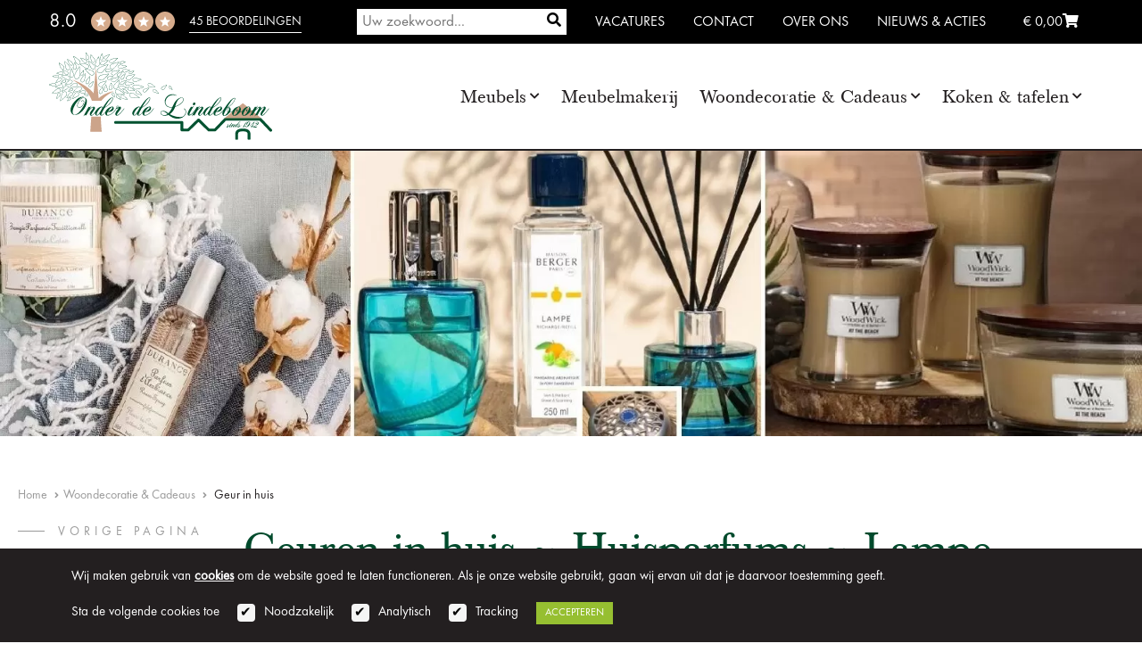

--- FILE ---
content_type: text/html; charset=UTF-8
request_url: https://www.onderdelindeboom.nl/woondecoratie-cadeaus/geur-in-huis/
body_size: 19126
content:
<!DOCTYPE html>
<html lang="nl">
<head>
<!--				Wielink websolutions		-->
<!--			Websites en Webapplicaties		-->
<!--			CMS systemen en Modules			-->
<!--				www.wielink.nu				-->
<meta name="viewport" content="width=device-width"><meta http-equiv="content-type" content="text/html; charset=utf-8" /><link id="page_favicon" href="/foto/4558/16/16/!crop!/files/icons/grn-logo_png.ico" rel="shortcut icon" type="image/x-icon" /><link rel="icon" type="image/png" href="/foto/4558/48/48/!crop!/files/icons/grn-logo_png.png" /><link rel="apple-touch-icon" href="/foto/4558/48/48/!crop!/files/icons/grn-logo_png.png" /><link rel="apple-touch-icon" sizes="76x76" href="/foto/4558/76/76/!crop!/files/icons/grn-logo_png.png" /><link rel="apple-touch-icon" sizes="120x120" href="/foto/4558/120/120/!crop!/files/icons/grn-logo_png.png" /><link rel="apple-touch-icon" sizes="152x152" href="/foto/4558/152/152/!crop!/files/icons/grn-logo_png.png" /><link rel="apple-touch-icon-precomposed" href="/foto/4558/48/48/!crop!/files/icons/grn-logo_png.png"/><meta name="robots" content="index, follow" /><meta name="author" content="" /><meta name="description" content="Ben je op zoek naar een heerlijke huisparfum? Bekijk onze collectie van Lampe Berger. Een geur voor elk interieur. Voor 16:00 uur besteld, morgen in huis" /><meta name="og:title" property="og:title" content="Geur in Huis - Huisparfum  - Onder de Lindeboom" /><meta name="og:url" property="og:url" content="https://www.onderdelindeboom.nl/woondecoratie-cadeaus/geur-in-huis/"/><meta property="og:description" content="Ben je op zoek naar een heerlijke huisparfum? Bekijk onze collectie van Lampe Berger. Een geur voor elk interieur. Voor 16:00 uur besteld, morgen in huis" /><meta name="twitter:title" content="Geur in Huis - Huisparfum  - Onder de Lindeboom"/><meta name="twitter:url" content="https://www.onderdelindeboom.nl/woondecoratie-cadeaus/geur-in-huis/"/><meta name="twitter:description" content="Ben je op zoek naar een heerlijke huisparfum? Bekijk onze collectie van Lampe Berger. Een geur voor elk interieur. Voor 16:00 uur besteld, morgen in huis" /><meta name="twitter:card" content="Ben je op zoek naar een heerlijke huisparfum? Bekijk onze collectie van Lampe Berger. Een geur voor elk interieur. Voor 16:00 uur besteld, morgen in huis" /><meta itemprop="description" content="Ben je op zoek naar een heerlijke huisparfum? Bekijk onze collectie van Lampe Berger. Een geur voor elk interieur. Voor 16:00 uur besteld, morgen in huis"><script type="application/ld+json">{"@context": "http://schema.org/","@type": "WebPage","name": "Geur in Huis - Huisparfum  - Onder de Lindeboom","url": "https://www.onderdelindeboom.nl/woondecoratie-cadeaus/geur-in-huis/","description": "Ben je op zoek naar een heerlijke huisparfum? Bekijk onze collectie van Lampe Berger. Een geur voor elk interieur. Voor 16:00 uur besteld, morgen in huis"}</script><title>Geur in Huis - Huisparfum  - Onder de Lindeboom</title><link rel="stylesheet" href="/css/combined.css?ts=1727956704" type="text/css" media="all" /><!-- Facebook Pixel Code -->
<script>
  !function(f,b,e,v,n,t,s)
  {if(f.fbq)return;n=f.fbq=function(){n.callMethod?
  n.callMethod.apply(n,arguments):n.queue.push(arguments)};
  if(!f._fbq)f._fbq=n;n.push=n;n.loaded=!0;n.version='2.0';
  n.queue=[];t=b.createElement(e);t.async=!0;
  t.src=v;s=b.getElementsByTagName(e)[0];
  s.parentNode.insertBefore(t,s)}(window, document,'script',
  'https://connect.facebook.net/en_US/fbevents.js');
  fbq('init', '515009369299358');
  fbq('track', 'PageView');
</script>
<noscript><img height="1" width="1" style="display:none"
  src="https://www.facebook.com/tr?id=515009369299358&ev=PageView&noscript=1"
/></noscript>
<!-- End Facebook Pixel Code -->
<!-- Google Tag Manager -->
<script>(function(w,d,s,l,i){w[l]=w[l]||[];w[l].push({'gtm.start':
new Date().getTime(),event:'gtm.js'});var f=d.getElementsByTagName(s)[0],
j=d.createElement(s),dl=l!='dataLayer'?'&l='+l:'';j.async=true;j.src=
'https://www.googletagmanager.com/gtm.js?id='+i+dl;f.parentNode.insertBefore(j,f);
})(window,document,'script','dataLayer','GTM-5CM8VDK');</script>
<!-- End Google Tag Manager -->
<meta name="google-site-verification" content="nbly6iJJOSzrkYfTWhxiOkSQWY2HX9t89UPP8e4G310" />
<meta name="p:domain_verify" content="5958ce71156d50b11c57f963c9d82bf8"/><link rel="next" href="/woondecoratie-cadeaus/geur-in-huis/?pageID=2" /><link rel="canonical" href="https://www.onderdelindeboom.nl/woondecoratie-cadeaus/geur-in-huis/" /><script type="text/javascript">var loginPageSeoFormatUrl = '/inloggen/';</script><script type="application/ld+json">{"@id": "https://www.onderdelindeboom.nl","@context": "http://schema.org","@type": "LocalBusiness","image": "https://www.onderdelindeboom.nl/img/logo.png","name": "Onder de Lindeboom","url": "https://www.onderdelindeboom.nl","telephone": "0577 461 441","address": {"@type": "PostalAddress","streetAddress": "Dorpsstraat 1","postalCode": "3886 AR","addressLocality": "Garderen","addressCountry": "NL"}}</script><script type="application/ld+json">{"@context": "https://schema.org","@type": "WebSite","url": "https://www.onderdelindeboom.nl","potentialAction": {"@type": "SearchAction","target": "https://www.onderdelindeboom.nl/zoeken/?q={q}","query-input": "required name=q"}}</script><!--[if lt IE 9]><script  src="/js/lib/html5shiv/3.6.2/html5shiv.js"></script><![endif]--><!-- css3-mediaqueries.js for IE less than 9 --><!--[if lt IE 9]><script src="//cdnjs.cloudflare.com/ajax/libs/respond.js/1.4.2/respond.min.js"></script><![endif]--><!--[if (gte IE 6)&(lte IE 8)]><script type="text/javascript" src="/js/lib/jquery/selectivizr/1.0.2/selectivizr.js"></script><![endif]--><link rel="stylesheet" href="https://use.fontawesome.com/releases/v5.2.0/css/all.css" integrity="sha384-hWVjflwFxL6sNzntih27bfxkr27PmbbK/iSvJ+a4+0owXq79v+lsFkW54bOGbiDQ" crossorigin="anonymous"><meta name="recaptcha_sitekey" content="6LcgJCMqAAAAAKlnTa1TJa042EZMM2csgJee-vyO"></head><body itemscope itemtype="http://schema.org/WebPage"><div class="mobile"><div><header class="mobile clearfix  pst-relative">
	<div class="logo">
		<a href="/">
			<img src="/img/svgs/logo.svg" alt="Onder de Lindeboom">
		</a>
	</div>
	<div class="top-right">
		<div class="top-left">
			<div class="rating">
				<span>8.0</span>
<ul>
			<li></li>
				<li></li>                                                   
				<li></li>
				<li></li>
		</ul>
<a href="https://search.google.com/local/writereview?placeid=ChIJWSXp6qTKx0cR4zEmv2ufpjY">45 beoordelingen</a>			</div>
			<div class="crat-txt">Winkelwagen: &euro;&nbsp;0,00&nbsp;&nbsp;</div>
			<a class="cart-link" href="/winkelwagen/">
				<div class="cart-icon"></div>
							</a>
			<div class="menu">
				<span class="txt1">Menu</span>
				<span class="txt2">Sluit</span>
			</div>
		</div>
		<div class="top-cart-box">
			<div class="top-links">
				<div class="search">
					<a href="/zoeken/">
						<svg xmlns="http://www.w3.org/2000/svg" viewBox="0 0 512 512"><path d="M495 466.2L377.2 348.4c29.2-35.6 46.8-81.2 46.8-130.9C424 103.5 331.5 11 217.5 11 103.4 11 11 103.5 11 217.5S103.4 424 217.5 424c49.7 0 95.2-17.5 130.8-46.7L466.1 495c8 8 20.9 8 28.9 0 8-7.9 8-20.9 0-28.8zm-277.5-83.3C126.2 382.9 52 308.7 52 217.5S126.2 52 217.5 52C308.7 52 383 126.3 383 217.5s-74.3 165.4-165.5 165.4z"/></svg>
					</a>
				</div>
									<a title="Vacatures"   class="" href="/vacatures/">Vacatures</a>
									<a title="Contact"   class="" href="/contact/">Contact</a>
									<a title="Over ons"   class="" href="/over-ons/">Over ons</a>
									<a title="Nieuws &amp; Acties"   class="" href="/nieuws-acties/">Nieuws & Acties</a>
				
				<a href="/mijn-account/">Mijn account</a>
									<a href="/inloggen/">Inloggen</a>
					<a href="/registreren/">Registreren</a>
								<div class="clr"></div>
			</div>
			<div class="line"></div>
			<div class="text-winkl">Winkelwagen: € 0,00
				<a class="cart-link" href="/winkelwagen/">
					<span class="tp-cart">
						<svg xmlns="http://www.w3.org/2000/svg" viewBox="0 0 512.001 512.001"><path d="M404.054 383.278H198.553l-12.701-50.805h268.561l57.588-230.353H128.264l-20.241-80.965H0v30.159h84.475l83.292 333.168c-24.247 5.207-42.482 26.8-42.482 52.58 0 29.656 24.127 53.783 53.784 53.783s53.784-24.128 53.784-53.783a53.441 53.441 0 0 0-5.48-23.625H355.75a53.441 53.441 0 0 0-5.48 23.625c0 29.656 24.128 53.783 53.784 53.783s53.784-24.128 53.784-53.783c-.001-29.656-24.129-53.784-53.784-53.784zM135.803 132.279h337.57l-42.509 170.034H178.312l-42.509-170.034zm43.266 328.407c-13.027 0-23.625-10.598-23.625-23.624 0-13.027 10.598-23.625 23.625-23.625s23.625 10.598 23.625 23.625c0 13.026-10.598 23.624-23.625 23.624zm224.985 0c-13.027 0-23.625-10.598-23.625-23.624 0-13.027 10.598-23.625 23.625-23.625s23.625 10.598 23.625 23.625c-.002 13.026-10.599 23.624-23.625 23.624z"/></svg>
					</span>
				</a>
			</div>
		</div>
		<div class="clr"></div>
	</div>
	<div class="search">
		<form method="get" action="/zoeken/">
			<input type="text" name="q" value="" placeholder="Zoeken"/>
			<button name="submit" value="1">
				<i class="fa fa-search"></i>
			</button>
		</form>
	</div>
</header><div class="menu-setion" style="overflow:auto; height: calc(100vh - 90px);">
	<div class="max-wrapper">
									<div class="menu-item">
					<div class="menu-title">
						<a  href="/meubels/">Meubels</a> <i class="fa fa-chevron-down"></i>					</div>
                        					<div class="menu-list">
    						<ul class=""><li class=""><a title="Zitmeubels"   class=" has-children " href="/meubels/zitmeubels/">Zitmeubels  <i class="fa fa-chevron-down"></i> </a><ul class=""><li class=""><a title="Relaxfauteuils"   class=" " href="/meubels/zitmeubels/relaxfauteuils/">Relaxfauteuils </a></li><li class=""><a title="Banken"   class=" has-children " href="/meubels/zitmeubels/banken/">Banken  <i class="fa fa-chevron-down"></i> </a><ul class=""><li class=""><a title="Hoekbanken"   class=" " href="/meubels/zitmeubels/banken/hoekbanken/">Hoekbanken </a></li><li class=""><a title="Ronde banken"   class=" " href="/meubels/zitmeubels/banken/ronde-banken/">Ronde banken </a></li></ul></li><li class=""><a title="Fauteuils"   class=" " href="/meubels/zitmeubels/fauteuils/">Fauteuils </a></li><li class=""><a title="Eetkamerstoelen"   class=" " href="/meubels/zitmeubels/eetkamerstoelen/">Eetkamerstoelen </a></li><li class=""><a title="Hockers"   class=" " href="/meubels/zitmeubels/hockers/">Hockers </a></li></ul></li><li class=""><a title="Tafels"   class=" has-children " href="/meubels/tafels/">Tafels  <i class="fa fa-chevron-down"></i> </a><ul class=""><li class=""><a title="Eetkamertafels"   class=" " href="/meubels/tafels/eetkamertafels/">Eetkamertafels </a></li><li class=""><a title="Salontafels"   class=" " href="/meubels/tafels/salontafels/">Salontafels </a></li><li class=""><a title="Sidetables"   class=" " href="/meubels/tafels/sidetables/">Sidetables </a></li><li class=""><a title="Bijzettafels"   class=" " href="/meubels/tafels/bijzettafels/">Bijzettafels </a></li></ul></li><li class=""><a title="Kasten"   class=" has-children " href="/meubels/kasten/">Kasten  <i class="fa fa-chevron-down"></i> </a><ul class=""><li class=""><a title="TV Meubels"   class=" " href="/meubels/kasten/tv-meubels/">TV Meubels </a></li><li class=""><a title="Dressoir"   class=" " href="/meubels/kasten/dressoir/">Dressoir </a></li><li class=""><a title="Ladenkasten"   class=" " href="/meubels/kasten/ladenkasten/">Ladenkasten </a></li><li class=""><a title="Nachtkastjes"   class=" " href="/meubels/kasten/nachtkastjes/">Nachtkastjes </a></li><li class=""><a title="Buffetkasten"   class=" " href="/meubels/kasten/buffetkasten/">Buffetkasten </a></li><li class=""><a title="Boekenkasten"   class=" " href="/meubels/kasten/boekenkasten/">Boekenkasten </a></li><li class=""><a title="Vitrinekasten"   class=" " href="/meubels/kasten/vitrinekasten/">Vitrinekasten </a></li></ul></li><li class=""><a title="Uit eigen Meubelmakerij"   class=" has-children " href="/meubels/uit-eigen-meubelmakerij/">Uit eigen Meubelmakerij  <i class="fa fa-chevron-down"></i> </a><ul class=""><li class=""><a title="Kasten op maat"   class=" has-children " href="/meubels/uit-eigen-meubelmakerij/kasten-op-maat/">Kasten op maat  <i class="fa fa-chevron-down"></i> </a><ul class=""><li class=""><a title="Boekenkast op maat"   class=" " href="/meubels/uit-eigen-meubelmakerij/kasten-op-maat/boekenkast-op-maat/">Boekenkast op maat </a></li><li class=""><a title="Buffetkast op maat"   class=" " href="/meubels/uit-eigen-meubelmakerij/kasten-op-maat/buffetkast-op-maat/">Buffetkast op maat </a></li><li class=""><a title="Kledingkast op maat"   class=" " href="/meubels/uit-eigen-meubelmakerij/kasten-op-maat/kledingkast-op-maat/">Kledingkast op maat </a></li><li class=""><a title="TV meubel op maat"   class=" " href="/meubels/uit-eigen-meubelmakerij/kasten-op-maat/tv-meubel-op-maat/">TV meubel op maat </a></li><li class=""><a title="Vitrinekast op maat"   class=" " href="/meubels/uit-eigen-meubelmakerij/kasten-op-maat/vitrinekast-op-maat/">Vitrinekast op maat </a></li><li class=""><a title="Wandkast op maat"   class=" " href="/meubels/uit-eigen-meubelmakerij/kasten-op-maat/wandkast-op-maat/">Wandkast op maat </a></li></ul></li><li class=""><a title="Tafels op maat"   class=" has-children " href="/meubels/uit-eigen-meubelmakerij/tafels-op-maat/">Tafels op maat  <i class="fa fa-chevron-down"></i> </a><ul class=""><li class=""><a title="Eettafel op maat"   class=" " href="/meubels/uit-eigen-meubelmakerij/tafels-op-maat/eettafel-op-maat/">Eettafel op maat </a></li><li class=""><a title="Salontafel op maat"   class=" " href="/meubels/uit-eigen-meubelmakerij/tafels-op-maat/salontafel-op-maat/">Salontafel op maat </a></li><li class=""><a title="Sidetable op maat"   class=" " href="/meubels/uit-eigen-meubelmakerij/tafels-op-maat/sidetable-op-maat/">Sidetable op maat </a></li></ul></li><li class=""><a title="Bijbelstandaards"   class=" " href="/meubels/uit-eigen-meubelmakerij/bijbelstandaards/">Bijbelstandaards </a></li><li class=""><a title="Kinderstoeltjes"   class=" " href="/meubels/uit-eigen-meubelmakerij/kinderstoeltjes/">Kinderstoeltjes </a></li></ul></li><li class=""><a title="Meubelonderhoud"   class=" has-children " href="/meubels/onderhoud-meubels/">Meubelonderhoud  <i class="fa fa-chevron-down"></i> </a><ul class=""><li class=""><a title="Voor gelakte meubels"   class=" " href="/meubels/meubels/onderhoud-meubels/voor-gelakte-meubels/">Voor gelakte meubels </a></li><li class=""><a title="Voor onbewerkt en geoliede meubels"   class=" " href="/meubels/meubels/onderhoud-meubels/voor-onbewerkt-en-geoliede-meubels/">Voor onbewerkt en geoliede meubels </a></li><li class=""><a title="Antiekwas"   class=" " href="/meubels/meubels/onderhoud-meubels/antiekwas/">Antiekwas </a></li><li class=""><a title="Leerverzorging"   class=" " href="/meubels/meubels/onderhoud-meubels/leerverzorging/">Leerverzorging </a></li></ul></li><li class=""><a title="Kleinmeubelen"   class=" has-children " href="/meubels/kleinmeubelen/">Kleinmeubelen  <i class="fa fa-chevron-down"></i> </a><ul class=""><li class=""><a title="Tafeltjes"   class=" " href="/meubels/kleinmeubelen/tafeltjes/">Tafeltjes </a></li><li class=""><a title="Krantenbak"   class=" " href="/meubels/kleinmeubelen/krantenbak/">Krantenbak </a></li><li class=""><a title="Poefjes"   class=" " href="/meubels/kleinmeubelen/poefjes/">Poefjes </a></li><li class=""><a title="Lessenaar"   class=" " href="/meubels/kleinmeubelen/lessenaar/">Lessenaar </a></li></ul></li><li class=""><a title="Meubel-Sale"   class=" has-children " href="/meubels/meubel-sale/">Meubel-Sale  <i class="fa fa-chevron-down"></i> </a><ul class=""><li class=""><a title="Zitmeubel-Sale"   class=" has-children " href="/meubels/meubel-sale/zitmeubel-sale/">Zitmeubel-Sale  <i class="fa fa-chevron-down"></i> </a><ul class=""><li class=""><a title="Fauteuils"   class=" " href="/meubels/meubel-sale/zitmeubel-sale/fauteuils/">Fauteuils </a></li><li class=""><a title="Banken"   class=" " href="/meubels/meubel-sale/zitmeubel-sale/banken/">Banken </a></li><li class=""><a title="Eetkamerstoelen"   class=" " href="/meubels/meubel-sale/zitmeubel-sale/eetkamerstoelen/">Eetkamerstoelen </a></li></ul></li><li class=""><a title="Tafel-Sale"   class=" has-children " href="/meubels/meubel-sale/tafel-sale/">Tafel-Sale  <i class="fa fa-chevron-down"></i> </a><ul class=""><li class=""><a title="Sitetables"   class=" " href="/meubels/meubel-sale/tafel-sale/sitetables/">Sitetables </a></li><li class=""><a title="Bijzettafels"   class=" " href="/meubels/meubel-sale/tafel-sale/bijzettafels/">Bijzettafels </a></li><li class=""><a title="Eetkamertafels"   class=" " href="/meubels/meubel-sale/tafel-sale/eetkamertafels/">Eetkamertafels </a></li></ul></li><li class=""><a title="Kasten-Sale"   class=" " href="/meubels/meubel-sale/kasten-sale/">Kasten-Sale </a></li></ul></li></ul>    					</div>
                    				</div>
							<div class="menu-item">
					<div class="menu-title">
						<a  onclick="location.href=this.href; return false;" href="/meubelmakerij/">Meubelmakerij</a> 					</div>
                    				</div>
							<div class="menu-item">
					<div class="menu-title">
						<a  href="/woondecoratie-cadeaus/">Woondecoratie & Cadeaus</a> <i class="fa fa-chevron-up"></i>					</div>
                        					<div class="menu-list" style="display: block;">
    						<ul class=""><li class="active"><a title="Geur in huis"   class=" has-children active" href="/woondecoratie-cadeaus/geur-in-huis/">Geur in huis  <i class="fa fa-chevron-down"></i> </a><ul class=""><li class=""><a title="Geur in huis Nieuws"   class=" " href="/woondecoratie-cadeaus/geur-in-huis/geur-in-huis-nieuws/">Geur in huis Nieuws </a></li><li class=""><a title="Lampe Berger"   class=" has-children " href="/woondecoratie-cadeaus/geur-in-huis/lampe-berger/">Lampe Berger  <i class="fa fa-chevron-down"></i> </a><ul class=""><li class=""><a title="Berger Lampen"   class=" " href="/woondecoratie-cadeaus/geur-in-huis/lampe-berger/berger-lampen/">Berger Lampen </a></li><li class=""><a title="Berger Navulling"   class=" " href="/woondecoratie-cadeaus/geur-in-huis/lampe-berger/berger-navulling/">Berger Navulling </a></li><li class=""><a title="Berger Nieuws"   class=" " href="/woondecoratie-cadeaus/geur-in-huis/lampe-berger/berger-nieuws/">Berger Nieuws </a></li><li class=""><a title="Toebehoren"   class=" " href="/woondecoratie-cadeaus/geur-in-huis/lampe-berger/toebehoren/">Toebehoren </a></li><li class=""><a title="Berger Maandactie"   class=" " href="/woondecoratie-cadeaus/geur-in-huis/lampe-berger/berger-maandactie/">Berger Maandactie </a></li></ul></li><li class=""><a title="Geurstokjes"   class=" has-children " href="/woondecoratie-cadeaus/geur-in-huis/geurstokjes/">Geurstokjes  <i class="fa fa-chevron-down"></i> </a><ul class=""><li class=""><a title="Geurstokjes Luxe"   class=" " href="/woondecoratie-cadeaus/geur-in-huis/geurstokjes/geurstokjes-luxe/">Geurstokjes Luxe </a></li><li class=""><a title="Geurstokjes Cube"   class=" " href="/woondecoratie-cadeaus/geur-in-huis/geurstokjes/geurstokjes-cube/">Geurstokjes Cube </a></li><li class=""><a title="Geurstokjes mini &amp; duo"   class=" " href="/woondecoratie-cadeaus/geur-in-huis/geurstokjes/geurstokjes-mini-duo/">Geurstokjes mini & duo </a></li><li class=""><a title="Geurstokjes anti-odeur"   class=" " href="/woondecoratie-cadeaus/geur-in-huis/geurstokjes/geurstokjes-anti-odeur/">Geurstokjes anti-odeur </a></li><li class=""><a title="Geurstokjes Aroma"   class=" " href="/woondecoratie-cadeaus/geur-in-huis/geurstokjes/geurstokjes-aroma/">Geurstokjes Aroma </a></li><li class=""><a title="Geurbloemen"   class=" " href="/woondecoratie-cadeaus/geur-in-huis/geurstokjes/geurbloemen/">Geurbloemen </a></li><li class=""><a title="Geurstokjes Navulling"   class=" " href="/woondecoratie-cadeaus/geur-in-huis/geurstokjes/geurstokjes-navulling/">Geurstokjes Navulling </a></li><li class=""><a title="Geur accessoires"   class=" " href="/woondecoratie-cadeaus/geur-in-huis/geurstokjes/geur-accessoires/">Geur accessoires </a></li></ul></li><li class=""><a title="Aroma Diffusers"   class=" has-children " href="/woondecoratie-cadeaus/geur-in-huis/aroma-diffusers/">Aroma Diffusers  <i class="fa fa-chevron-down"></i> </a><ul class=""><li class=""><a title="Mist Diffusers elektrisch"   class=" " href="/woondecoratie-cadeaus/geur-in-huis/aroma-diffusers/mist-diffusers-elektrisch/">Mist Diffusers elektrisch </a></li><li class=""><a title="Mist Diffusers navulling"   class=" " href="/woondecoratie-cadeaus/geur-in-huis/aroma-diffusers/mist-diffusers-navulling/">Mist Diffusers navulling </a></li><li class=""><a title="Nomad Diffusers elektrisch"   class=" " href="/woondecoratie-cadeaus/geur-in-huis/aroma-diffusers/nomad-diffusers-elektrisch/">Nomad Diffusers elektrisch </a></li><li class=""><a title="Night&amp;Day Diffusers"   class=" " href="/woondecoratie-cadeaus/geur-in-huis/aroma-diffusers/night-day-diffusers/">Night&Day Diffusers </a></li></ul></li><li class=""><a title="MaisonBerger Sale"   class=" " href="/woondecoratie-cadeaus/geur-in-huis/maisonberger-sale/">MaisonBerger Sale </a></li><li class=""><a title="Geurkaarsen"   class=" " href="/woondecoratie-cadeaus/geur-in-huis/geurkaarsen/">Geurkaarsen </a></li><li class=""><a title="Roomsprays"   class=" " href="/woondecoratie-cadeaus/geur-in-huis/roomsprays/">Roomsprays </a></li><li class=""><a title="Wasverzorging"   class=" has-children " href="/woondecoratie-cadeaus/geur-in-huis/wasverzorging/">Wasverzorging  <i class="fa fa-chevron-down"></i> </a><ul class=""><li class=""><a title="Linnenspray"   class=" " href="/woondecoratie-cadeaus/geur-in-huis/wasverzorging/linnenspray/">Linnenspray </a></li><li class=""><a title="Wasmiddel"   class=" " href="/woondecoratie-cadeaus/geur-in-huis/wasverzorging/wasmiddel/">Wasmiddel </a></li></ul></li><li class=""><a title="Autoparfum"   class=" has-children " href="/woondecoratie-cadeaus/geur-in-huis/autoparfum/">Autoparfum  <i class="fa fa-chevron-down"></i> </a><ul class=""><li class=""><a title="Autoparfumset"   class=" " href="/woondecoratie-cadeaus/geur-in-huis/autoparfum/autoparfumset/">Autoparfumset </a></li><li class=""><a title="Autoparfum Navulling"   class=" " href="/woondecoratie-cadeaus/geur-in-huis/autoparfum/autoparfum-navulling/">Autoparfum Navulling </a></li><li class=""><a title="Autoparfum Diffuser"   class=" " href="/woondecoratie-cadeaus/geur-in-huis/autoparfum/autoparfum-diffuser/">Autoparfum Diffuser </a></li><li class=""><a title="Autoparfum Diffuser ON-OFF"   class=" " href="/woondecoratie-cadeaus/geur-in-huis/autoparfum/autoparfum-diffuser-on-off/">Autoparfum Diffuser ON-OFF </a></li></ul></li></ul></li><li class=""><a title="Baby &amp; kinderkado's"   class=" has-children " href="/woondecoratie-cadeaus/baby-kinderkado-s/">Baby & kinderkado's  <i class="fa fa-chevron-down"></i> </a><ul class=""><li class=""><a title="Kinderstoeltjes met naam"   class=" " href="/woondecoratie-cadeaus/baby-kinderkado-s/kinderstoeltjes-met-naam/">Kinderstoeltjes met naam </a></li><li class=""><a title="Speelgoed"   class=" has-children " href="/woondecoratie-cadeaus/baby-kinderkado-s/speelgoed/">Speelgoed  <i class="fa fa-chevron-down"></i> </a><ul class=""><li class=""><a title="Pluche &amp; Knuffels"   class=" " href="/woondecoratie-cadeaus/baby-kinderkado-s/speelgoed/pluche-knuffels/">Pluche & Knuffels </a></li><li class=""><a title="Poppen"   class=" " href="/woondecoratie-cadeaus/baby-kinderkado-s/speelgoed/poppen/">Poppen </a></li><li class=""><a title="Houten speelgoed"   class=" " href="/woondecoratie-cadeaus/baby-kinderkado-s/speelgoed/houten-speelgoed/">Houten speelgoed </a></li><li class=""><a title="Kinderpuzzels"   class=" " href="/woondecoratie-cadeaus/baby-kinderkado-s/speelgoed/kinderpuzzels/">Kinderpuzzels </a></li><li class=""><a title="Kinderspellen"   class=" " href="/woondecoratie-cadeaus/baby-kinderkado-s/speelgoed/kinderspellen/">Kinderspellen </a></li><li class=""><a title="Actie speeltjes"   class=" " href="/woondecoratie-cadeaus/baby-kinderkado-s/speelgoed/actie-speeltjes/">Actie speeltjes </a></li></ul></li><li class=""><a title="Babykleding"   class=" has-children " href="/woondecoratie-cadeaus/baby-kinderkado-s/babykleding/">Babykleding  <i class="fa fa-chevron-down"></i> </a><ul class=""><li class=""><a title="Jasjes en vestjes"   class=" " href="/woondecoratie-cadeaus/baby-kinderkado-s/babykleding/jasjes-en-vestjes/">Jasjes en vestjes </a></li><li class=""><a title="Jurkjes"   class=" " href="/woondecoratie-cadeaus/baby-kinderkado-s/babykleding/jurkjes/">Jurkjes </a></li><li class=""><a title="Broekjes"   class=" " href="/woondecoratie-cadeaus/baby-kinderkado-s/babykleding/broekjes/">Broekjes </a></li><li class=""><a title="t Shirts"   class=" " href="/woondecoratie-cadeaus/baby-kinderkado-s/babykleding/t-shirts/">t Shirts </a></li><li class=""><a title="Ondergoed"   class=" " href="/woondecoratie-cadeaus/baby-kinderkado-s/babykleding/ondergoed/">Ondergoed </a></li><li class=""><a title="Baby-Accessoires"   class=" " href="/woondecoratie-cadeaus/baby-kinderkado-s/babykleding/baby-accessoires/">Baby-Accessoires </a></li></ul></li><li class=""><a title="Pyjama's baby/kind"   class=" has-children " href="/woondecoratie-cadeaus/baby-kinderkado-s/pyjama-s-baby-kind/">Pyjama's baby/kind  <i class="fa fa-chevron-down"></i> </a><ul class=""><li class=""><a title="PREMIUM SPECIAL 2025"   class=" " href="/woondecoratie-cadeaus/baby-kinderkado-s/pyjama-s-baby-kind/premium-special-2025/">PREMIUM SPECIAL 2025 </a></li><li class=""><a title="FEETJE FAMILY EDITION 2025"   class=" " href="/woondecoratie-cadeaus/baby-kinderkado-s/pyjama-s-baby-kind/feetje-family-edition-2025/">FEETJE FAMILY EDITION 2025 </a></li><li class=""><a title="Premium Pyjama"   class=" " href="/woondecoratie-cadeaus/baby-kinderkado-s/pyjama-s-baby-kind/premium-pyjama/">Premium Pyjama </a></li><li class=""><a title="Premium Shortama"   class=" " href="/woondecoratie-cadeaus/baby-kinderkado-s/pyjama-s-baby-kind/premium-shortama/">Premium Shortama </a></li><li class=""><a title="Wafel Pyjama"   class=" " href="/woondecoratie-cadeaus/baby-kinderkado-s/pyjama-s-baby-kind/wafel-pyjama/">Wafel Pyjama </a></li><li class=""><a title="Wafel Shortama"   class=" " href="/woondecoratie-cadeaus/baby-kinderkado-s/pyjama-s-baby-kind/wafel-shortama/">Wafel Shortama </a></li><li class=""><a title="Wafel Nachthemd"   class=" " href="/woondecoratie-cadeaus/baby-kinderkado-s/pyjama-s-baby-kind/wafel-nachthemd/">Wafel Nachthemd </a></li></ul></li><li class=""><a title="Badgoed Baby/Peuter"   class=" has-children " href="/woondecoratie-cadeaus/baby-kinderkado-s/badgoed-baby-peuter/">Badgoed Baby/Peuter  <i class="fa fa-chevron-down"></i> </a><ul class=""><li class=""><a title="Badcapes"   class=" " href="/woondecoratie-cadeaus/baby-kinderkado-s/badgoed-baby-peuter/badcapes/">Badcapes </a></li><li class=""><a title="Poncho's"   class=" " href="/woondecoratie-cadeaus/baby-kinderkado-s/badgoed-baby-peuter/poncho-s/">Poncho's </a></li><li class=""><a title="Badjasjes"   class=" " href="/woondecoratie-cadeaus/baby-kinderkado-s/badgoed-baby-peuter/badjasjes/">Badjasjes </a></li><li class=""><a title="Badtextiel Kids"   class=" " href="/woondecoratie-cadeaus/baby-kinderkado-s/badgoed-baby-peuter/badtextiel-kids/">Badtextiel Kids </a></li><li class=""><a title="Slabben"   class=" " href="/woondecoratie-cadeaus/baby-kinderkado-s/badgoed-baby-peuter/slabben/">Slabben </a></li></ul></li><li class=""><a title="Kind aan tafel"   class=" has-children " href="/woondecoratie-cadeaus/baby-kinderkado-s/kind-aan-tafel/">Kind aan tafel  <i class="fa fa-chevron-down"></i> </a><ul class=""><li class=""><a title="Kinderbestekjes"   class=" " href="/woondecoratie-cadeaus/baby-kinderkado-s/kind-aan-tafel/kinderbestekjes/">Kinderbestekjes </a></li><li class=""><a title="Kinderserviesjes"   class=" " href="/woondecoratie-cadeaus/baby-kinderkado-s/kind-aan-tafel/kinderserviesjes/">Kinderserviesjes </a></li><li class=""><a title="Slabbetjes"   class=" " href="/woondecoratie-cadeaus/baby-kinderkado-s/kind-aan-tafel/slabbetjes/">Slabbetjes </a></li></ul></li><li class=""><a title="Spaarpotten"   class=" " href="/woondecoratie-cadeaus/baby-kinderkado-s/spaarpotten/">Spaarpotten </a></li></ul></li><li class=""><a title="Schrijfwaren &amp; Spellen"   class=" has-children " href="/woondecoratie-cadeaus/schrijfwaren-spellen/">Schrijfwaren & Spellen  <i class="fa fa-chevron-down"></i> </a><ul class=""><li class=""><a title="Puzzels"   class=" has-children " href="/woondecoratie-cadeaus/schrijfwaren-spellen/puzzels/">Puzzels  <i class="fa fa-chevron-down"></i> </a><ul class=""><li class=""><a title="80 stukjes"   class=" " href="/woondecoratie-cadeaus/schrijfwaren-spellen/puzzels/80-stukjes/">80 stukjes </a></li><li class=""><a title="BIG 250 stukjes"   class=" " href="/woondecoratie-cadeaus/schrijfwaren-spellen/puzzels/big-250-stukjes/">BIG 250 stukjes </a></li><li class=""><a title="BIG 500 stukjes"   class=" " href="/woondecoratie-cadeaus/schrijfwaren-spellen/puzzels/big-500-stukjes/">BIG 500 stukjes </a></li><li class=""><a title="500 stukjes"   class=" " href="/woondecoratie-cadeaus/schrijfwaren-spellen/puzzels/500-stukjes/">500 stukjes </a></li><li class=""><a title="1000 stukjes"   class=" " href="/woondecoratie-cadeaus/schrijfwaren-spellen/puzzels/1000-stukjes/">1000 stukjes </a></li></ul></li><li class=""><a title="Kalenders-Agenda's 2026"   class=" has-children " href="/woondecoratie-cadeaus/schrijfwaren-spellen/kalenders-agenda-s-2026/">Kalenders-Agenda's 2026  <i class="fa fa-chevron-down"></i> </a><ul class=""><li class=""><a title="LANG/Legacy Kalenders 2026"   class=" " href="/woondecoratie-cadeaus/schrijfwaren-spellen/kalenders-agenda-s-2026/lang-legacy-kalenders-2026/">LANG/Legacy Kalenders 2026 </a></li><li class=""><a title="Kalenders 2026"   class=" " href="/woondecoratie-cadeaus/schrijfwaren-spellen/kalenders-agenda-s-2026/kalenders-2026/">Kalenders 2026 </a></li><li class=""><a title="Agenda's 2026"   class=" " href="/woondecoratie-cadeaus/schrijfwaren-spellen/kalenders-agenda-s-2026/agenda-s-2026/">Agenda's 2026 </a></li></ul></li><li class=""><a title="Verjaardagskalenders"   class=" " href="/woondecoratie-cadeaus/schrijfwaren-spellen/verjaardagskalenders/">Verjaardagskalenders </a></li><li class=""><a title="Notitie &amp; Adresboeken"   class=" " href="/woondecoratie-cadeaus/schrijfwaren-spellen/notitie-adresboeken/">Notitie & Adresboeken </a></li><li class=""><a title="Wenskaarten"   class=" " href="/woondecoratie-cadeaus/schrijfwaren-spellen/wenskaarten/">Wenskaarten </a></li></ul></li><li class=""><a title="Cadeau ideeën"   class=" has-children " href="/woondecoratie-cadeaus/cadeau-ideeen/">Cadeau ideeën  <i class="fa fa-chevron-down"></i> </a><ul class=""><li class=""><a title="100% Leuke Gifts"   class=" " href="/woondecoratie-cadeaus/cadeau-ideeen/100-leuke-gifts/">100% Leuke Gifts </a></li><li class=""><a title="Wrendale Gifts"   class=" " href="/woondecoratie-cadeaus/cadeau-ideeen/wrendale-gifts/">Wrendale Gifts </a></li><li class=""><a title="Huisparfum Giftsets"   class=" " href="/woondecoratie-cadeaus/cadeau-ideeen/huisparfum-giftsets/">Huisparfum Giftsets </a></li><li class=""><a title="Nachtlampjes"   class=" has-children " href="/woondecoratie-cadeaus/cadeau-ideeen/nachtlampjes/">Nachtlampjes  <i class="fa fa-chevron-down"></i> </a><ul class=""><li class=""><a title="Night Light kids"   class=" " href="/woondecoratie-cadeaus/cadeau-ideeen/nachtlampjes/night-light-kids/">Night Light kids </a></li><li class=""><a title="Night Light LED"   class=" " href="/woondecoratie-cadeaus/cadeau-ideeen/nachtlampjes/night-light-led/">Night Light LED </a></li><li class=""><a title="Night Light met fitting"   class=" " href="/woondecoratie-cadeaus/cadeau-ideeen/nachtlampjes/night-light-met-fitting/">Night Light met fitting </a></li><li class=""><a title="Night Light Mozaïek"   class=" " href="/woondecoratie-cadeaus/cadeau-ideeen/nachtlampjes/night-light-mozaiek/">Night Light Mozaïek </a></li></ul></li><li class=""><a title="Cadeaubonnen"   class=" " href="/woondecoratie-cadeaus/cadeau-ideeen/cadeaubonnen/">Cadeaubonnen </a></li><li class=""><a title="Gratis Inpakken"   class=" " href="/woondecoratie-cadeaus/cadeau-ideeen/gratis-inpakken/">Gratis Inpakken </a></li></ul></li><li class=""><a title="Bad &amp; Body"   class=" has-children " href="/woondecoratie-cadeaus/bad-body/">Bad & Body  <i class="fa fa-chevron-down"></i> </a><ul class=""><li class=""><a title="Badjassen"   class=" has-children " href="/woondecoratie-cadeaus/bad-body/badjassen/">Badjassen  <i class="fa fa-chevron-down"></i> </a><ul class=""><li class=""><a title="Badjas Dames"   class=" " href="/woondecoratie-cadeaus/bad-body/badjassen/badjas-dames/">Badjas Dames </a></li><li class=""><a title="Badjas Heren"   class=" " href="/woondecoratie-cadeaus/bad-body/badjassen/badjas-heren/">Badjas Heren </a></li><li class=""><a title="Badjas Unisex"   class=" " href="/woondecoratie-cadeaus/bad-body/badjassen/badjas-unisex/">Badjas Unisex </a></li></ul></li><li class=""><a title="Verzorging"   class=" has-children " href="/woondecoratie-cadeaus/bad-body/verzorging/">Verzorging  <i class="fa fa-chevron-down"></i> </a><ul class=""><li class=""><a title="Handzeep"   class=" " href="/woondecoratie-cadeaus/bad-body/verzorging/handzeep/">Handzeep </a></li><li class=""><a title="Bad &amp; Douche"   class=" " href="/woondecoratie-cadeaus/bad-body/verzorging/bad-douche/">Bad & Douche </a></li><li class=""><a title="Shampoo en conditioner"   class=" " href="/woondecoratie-cadeaus/bad-body/verzorging/shampoo-en-conditioner/">Shampoo en conditioner </a></li><li class=""><a title="Bodylotion &amp; Deo"   class=" " href="/woondecoratie-cadeaus/bad-body/verzorging/bodylotion-deo/">Bodylotion & Deo </a></li><li class=""><a title="Parfums"   class=" " href="/woondecoratie-cadeaus/bad-body/verzorging/parfums/">Parfums </a></li><li class=""><a title="Handcrème"   class=" " href="/woondecoratie-cadeaus/bad-body/verzorging/handcreme/">Handcrème </a></li><li class=""><a title="Relax-moment"   class=" " href="/woondecoratie-cadeaus/bad-body/verzorging/relax-moment/">Relax-moment </a></li></ul></li><li class=""><a title="Scheerartikelen"   class=" has-children " href="/woondecoratie-cadeaus/bad-body/scheerartikelen/">Scheerartikelen  <i class="fa fa-chevron-down"></i> </a><ul class=""><li class=""><a title="Aftershave"   class=" " href="/woondecoratie-cadeaus/bad-body/scheerartikelen/aftershave/">Aftershave </a></li><li class=""><a title="Baardolie"   class=" " href="/woondecoratie-cadeaus/bad-body/scheerartikelen/baardolie/">Baardolie </a></li><li class=""><a title="Scheercrème/zeep"   class=" " href="/woondecoratie-cadeaus/bad-body/scheerartikelen/scheercreme-zeep/">Scheercrème/zeep </a></li><li class=""><a title="Scheerkwast"   class=" " href="/woondecoratie-cadeaus/bad-body/scheerartikelen/scheerkwast/">Scheerkwast </a></li><li class=""><a title="Scheermesjes"   class=" " href="/woondecoratie-cadeaus/bad-body/scheerartikelen/scheermesjes/">Scheermesjes </a></li><li class=""><a title="Scheersets"   class=" " href="/woondecoratie-cadeaus/bad-body/scheerartikelen/scheersets/">Scheersets </a></li><li class=""><a title="Scheer accessoires"   class=" " href="/woondecoratie-cadeaus/bad-body/scheerartikelen/scheer-accessoires/">Scheer accessoires </a></li></ul></li><li class=""><a title="Badkamer Accessoires"   class=" " href="/woondecoratie-cadeaus/bad-body/badkamer-accessoires/">Badkamer Accessoires </a></li></ul></li><li class=""><a title="Beelden &amp; figuren"   class=" has-children " href="/woondecoratie-cadeaus/beelden-figuren/">Beelden & figuren  <i class="fa fa-chevron-down"></i> </a><ul class=""><li class=""><a title="Henk Roosink beelden"   class=" has-children " href="/woondecoratie-cadeaus/beelden-figuren/henk-roosink-beelden/">Henk Roosink beelden  <i class="fa fa-chevron-down"></i> </a><ul class=""><li class=""><a title="Vogels"   class=" " href="/woondecoratie-cadeaus/beelden-figuren/henk-roosink-beelden/vogels/">Vogels </a></li><li class=""><a title="Honden"   class=" " href="/woondecoratie-cadeaus/beelden-figuren/henk-roosink-beelden/honden/">Honden </a></li><li class=""><a title="Bosdieren"   class=" " href="/woondecoratie-cadeaus/beelden-figuren/henk-roosink-beelden/bosdieren/">Bosdieren </a></li><li class=""><a title="Buitenmensen"   class=" " href="/woondecoratie-cadeaus/beelden-figuren/henk-roosink-beelden/buitenmensen/">Buitenmensen </a></li><li class=""><a title="Bijbelse gelijkenissen"   class=" " href="/woondecoratie-cadeaus/beelden-figuren/henk-roosink-beelden/bijbelse-gelijkenissen/">Bijbelse gelijkenissen </a></li></ul></li><li class=""><a title="Willow Tree beeldjes"   class=" has-children " href="/woondecoratie-cadeaus/beelden-figuren/willow-tree-beeldjes/">Willow Tree beeldjes  <i class="fa fa-chevron-down"></i> </a><ul class=""><li class=""><a title="Hele Collectie"   class=" " href="/woondecoratie-cadeaus/beelden-figuren/willow-tree-beeldjes/hele-collectie/">Hele Collectie </a></li><li class=""><a title="Liefde"   class=" " href="/woondecoratie-cadeaus/beelden-figuren/willow-tree-beeldjes/liefde/">Liefde </a></li><li class=""><a title="Familie"   class=" " href="/woondecoratie-cadeaus/beelden-figuren/willow-tree-beeldjes/familie/">Familie </a></li><li class=""><a title="Baby"   class=" " href="/woondecoratie-cadeaus/beelden-figuren/willow-tree-beeldjes/baby/">Baby </a></li><li class=""><a title="Kinderen"   class=" " href="/woondecoratie-cadeaus/beelden-figuren/willow-tree-beeldjes/kinderen/">Kinderen </a></li><li class=""><a title="Ouders"   class=" " href="/woondecoratie-cadeaus/beelden-figuren/willow-tree-beeldjes/ouders/">Ouders </a></li><li class=""><a title="Grootouders"   class=" " href="/woondecoratie-cadeaus/beelden-figuren/willow-tree-beeldjes/grootouders/">Grootouders </a></li><li class=""><a title="Kleine Beeldjes"   class=" " href="/woondecoratie-cadeaus/beelden-figuren/willow-tree-beeldjes/kleine-beeldjes/">Kleine Beeldjes </a></li><li class=""><a title="Huisdieren"   class=" " href="/woondecoratie-cadeaus/beelden-figuren/willow-tree-beeldjes/huisdieren/">Huisdieren </a></li></ul></li><li class=""><a title="Bronzen beelden"   class=" " href="/woondecoratie-cadeaus/beelden-figuren/bronzen-beelden/">Bronzen beelden </a></li><li class=""><a title="Tuindecoratie"   class=" " href="/woondecoratie-cadeaus/beelden-figuren/tuindecoratie/">Tuindecoratie </a></li></ul></li><li class=""><a title="Verlichting"   class=" has-children " href="/woondecoratie-cadeaus/verlichting/">Verlichting  <i class="fa fa-chevron-down"></i> </a><ul class=""><li class=""><a title="Vloerlampen"   class=" " href="/woondecoratie-cadeaus/verlichting/vloerlampen/">Vloerlampen </a></li><li class=""><a title="Tafellampen"   class=" " href="/woondecoratie-cadeaus/verlichting/tafellampen/">Tafellampen </a></li><li class=""><a title="Hanglampen"   class=" " href="/woondecoratie-cadeaus/verlichting/hanglampen/">Hanglampen </a></li></ul></li><li class=""><a title="Woon-accessoires"   class=" has-children " href="/woondecoratie-cadeaus/woon-accessoires/">Woon-accessoires  <i class="fa fa-chevron-down"></i> </a><ul class=""><li class=""><a title="Potterie"   class=" " href="/woondecoratie-cadeaus/woon-accessoires/potterie/">Potterie </a></li><li class=""><a title="Sierkussens en plaids"   class=" has-children " href="/woondecoratie-cadeaus/woon-accessoires/sierkussens-en-plaids/">Sierkussens en plaids  <i class="fa fa-chevron-down"></i> </a><ul class=""><li class=""><a title="Sierkussens"   class=" " href="/woondecoratie-cadeaus/woon-accessoires/sierkussens-en-plaids/sierkussens/">Sierkussens </a></li><li class=""><a title="Gobelin kussens"   class=" " href="/woondecoratie-cadeaus/woon-accessoires/sierkussens-en-plaids/gobelin-kussens/">Gobelin kussens </a></li><li class=""><a title="Plaids"   class=" " href="/woondecoratie-cadeaus/woon-accessoires/sierkussens-en-plaids/plaids/">Plaids </a></li></ul></li></ul></li><li class=""><a title="Woon &amp; Kado Sale"   class=" has-children " href="/woondecoratie-cadeaus/woon-kado-sale/">Woon & Kado Sale  <i class="fa fa-chevron-down"></i> </a><ul class=""><li class=""><a title="Fotolijstjes sale"   class=" " href="/woondecoratie-cadeaus/woon-kado-sale/fotolijstjes-sale/">Fotolijstjes sale </a></li><li class=""><a title="Kalenders 2026 sale"   class=" " href="/woondecoratie-cadeaus/woon-kado-sale/kalenders-2026-sale/">Kalenders 2026 sale </a></li><li class=""><a title="Lampe Berger sale"   class=" " href="/woondecoratie-cadeaus/woon-kado-sale/lampe-berger-sale/">Lampe Berger sale </a></li><li class=""><a title="Sale Edwin Jagger Scheren"   class=" " href="/woondecoratie-cadeaus/woon-kado-sale/sale-edwin-jagger-scheren/">Sale Edwin Jagger Scheren </a></li></ul></li></ul>    					</div>
                    				</div>
							<div class="menu-item">
					<div class="menu-title">
						<a  href="/koken-tafelen/">Koken & tafelen</a> <i class="fa fa-chevron-down"></i>					</div>
                        					<div class="menu-list">
    						<ul class=""><li class=""><a title="Serviezen"   class=" has-children " href="/koken-tafelen/serviezen/">Serviezen  <i class="fa fa-chevron-down"></i> </a><ul class=""><li class=""><a title="Wrendale servies"   class=" " href="/koken-tafelen/serviezen/wrendale-servies/">Wrendale servies </a></li><li class=""><a title="Botanic Garden Servies"   class=" " href="/koken-tafelen/serviezen/botanic-garden-servies/">Botanic Garden Servies </a></li><li class=""><a title="Wedgwood servies"   class=" " href="/koken-tafelen/serviezen/wedgwood-servies/">Wedgwood servies </a></li><li class=""><a title="Kinderservies"   class=" " href="/koken-tafelen/serviezen/kinderservies/">Kinderservies </a></li><li class=""><a title="Overige serviezen"   class=" " href="/koken-tafelen/serviezen/overige-serviezen/">Overige serviezen </a></li></ul></li><li class=""><a title="Bestek"   class=" has-children " href="/tafelen/bestek-cassettes/">Bestek  <i class="fa fa-chevron-down"></i> </a><ul class=""><li class=""><a title="Besteksets"   class=" " href="/koken-tafelen/tafelen/bestek-cassettes/besteksets/">Besteksets </a></li><li class=""><a title="Kinderbestek"   class=" " href="/koken-tafelen/tafelen/bestek-cassettes/kinderbestek/">Kinderbestek </a></li><li class=""><a title="Lepeltjes en vorkjes"   class=" " href="/koken-tafelen/tafelen/bestek-cassettes/lepeltjes-en-vorkjes/">Lepeltjes en vorkjes </a></li></ul></li><li class=""><a title="Pannen"   class=" has-children " href="/koken-tafelen/pannen/">Pannen  <i class="fa fa-chevron-down"></i> </a><ul class=""><li class=""><a title="Bakken &amp; Braden"   class=" " href="/koken-tafelen/pannen/bakken-braden/">Bakken & Braden </a></li><li class=""><a title="Pannensets"   class=" " href="/koken-tafelen/pannen/pannensets/">Pannensets </a></li><li class=""><a title="Kookpannen"   class=" " href="/koken-tafelen/pannen/kookpannen/">Kookpannen </a></li></ul></li><li class=""><a title="Placemats &amp; Onderzetters"   class=" has-children " href="/tafelen/pimpernel-placemat-coaster/">Placemats & Onderzetters  <i class="fa fa-chevron-down"></i> </a><ul class=""><li class=""><a title="Placemats Large"   class=" " href="/koken-tafelen/tafelen/pimpernel-placemat-coaster/placemats-large/">Placemats Large </a></li><li class=""><a title="Placemats Medium"   class=" " href="/koken-tafelen/tafelen/pimpernel-placemat-coaster/placemats-medium/">Placemats Medium </a></li><li class=""><a title="Onderzetters"   class=" " href="/koken-tafelen/tafelen/pimpernel-placemat-coaster/onderzetters/">Onderzetters </a></li></ul></li><li class=""><a title="Koffie en Thee"   class=" has-children " href="/koken-tafelen/koffie-en-thee/">Koffie en Thee  <i class="fa fa-chevron-down"></i> </a><ul class=""><li class=""><a title="Theepotten"   class=" " href="/koken-tafelen/koffie-en-thee/theepotten/">Theepotten </a></li><li class=""><a title="Theeglazen"   class=" " href="/koken-tafelen/koffie-en-thee/theeglazen/">Theeglazen </a></li><li class=""><a title="Moksetjes"   class=" " href="/koken-tafelen/koffie-en-thee/moksetjes/">Moksetjes </a></li><li class=""><a title="Theefilters"   class=" " href="/koken-tafelen/koffie-en-thee/theefilters/">Theefilters </a></li></ul></li><li class=""><a title="Keukentextiel"   class=" has-children " href="/koken-tafelen/keukentextiel/">Keukentextiel  <i class="fa fa-chevron-down"></i> </a><ul class=""><li class=""><a title="Keuken en Theedoeken"   class=" " href="/koken-tafelen/keukentextiel/keuken-en-theedoeken/">Keuken en Theedoeken </a></li><li class=""><a title="Keukenschorten"   class=" " href="/koken-tafelen/keukentextiel/keukenschorten/">Keukenschorten </a></li><li class=""><a title="Theemuts - Theecosy"   class=" " href="/koken-tafelen/keukentextiel/theemuts-theecosy/">Theemuts - Theecosy </a></li><li class=""><a title="Pannenlap &amp; Ovenwant"   class=" " href="/koken-tafelen/keukentextiel/pannenlap-ovenwant/">Pannenlap & Ovenwant </a></li></ul></li><li class=""><a title="Keukenaccessoires"   class=" has-children " href="/koken-tafelen/keukenaccessoires/">Keukenaccessoires  <i class="fa fa-chevron-down"></i> </a><ul class=""><li class=""><a title="Peper en Zoutmolens"   class=" " href="/koken-tafelen/keukenaccessoires/peper-en-zoutmolens/">Peper en Zoutmolens </a></li><li class=""><a title="Keukenhulpjes"   class=" " href="/koken-tafelen/keukenaccessoires/keukenhulpjes/">Keukenhulpjes </a></li><li class=""><a title="Dienbladen"   class=" has-children " href="/koken-tafelen/keukenaccessoires/dienbladen/">Dienbladen  <i class="fa fa-chevron-down"></i> </a><ul class=""><li class=""><a title="Dienblad smal / Sandwich Tray"   class=" " href="/koken-tafelen/keukenaccessoires/dienbladen/dienblad-smal-sandwich-tray/">Dienblad smal / Sandwich Tray </a></li><li class=""><a title="Dienblad groot / Large Tray"   class=" " href="/koken-tafelen/keukenaccessoires/dienbladen/dienblad-groot-large-tray/">Dienblad groot / Large Tray </a></li><li class=""><a title="Mug &amp; Tray sets"   class=" " href="/koken-tafelen/keukenaccessoires/dienbladen/mug-tray-sets/">Mug & Tray sets </a></li></ul></li></ul></li></ul>    					</div>
                    				</div>
							<div class="clr"></div>
		<div class="menu-item">
			<div class="mlink">
				<ul class=""><li class=""><a title="Vacatures"   class=" " href="/vacatures/">Vacatures </a></li><li class=""><a title="Contact"   class=" " href="/contact/">Contact </a></li><li class=""><a title="Over ons"   class=" " href="/over-ons/">Over ons </a></li><li class=""><a title="Nieuws &amp; Acties"   class=" " href="/nieuws-acties/">Nieuws & Acties </a></li></ul>			</div>
		</div>
		<div class="rating" style="padding-bottom: 20px;">
			<span>8.0</span>
<ul>
			<li></li>
				<li></li>                                                   
				<li></li>
				<li></li>
		</ul>
<a href="https://search.google.com/local/writereview?placeid=ChIJWSXp6qTKx0cR4zEmv2ufpjY">45 beoordelingen</a>			<div class="clr"></div>
		</div>
	</div>
</div></div></div><header class="desktop"><div class="topbar"><div class="wrapper"><div class= "flex-box justify-center align-center"><div class="col-md-3"><div class="rating"><span>8.0</span>
<ul>
			<li></li>
				<li></li>                                                   
				<li></li>
				<li></li>
		</ul>
<a href="https://search.google.com/local/writereview?placeid=ChIJWSXp6qTKx0cR4zEmv2ufpjY">45 beoordelingen</a></div></div><div class="col-md-9"><div class="topmenu"><ul><li><form class="search" method="get" action="/zoeken/"><input type="text" name="q" value="" placeholder="Uw zoekwoord..."/><button name="submit" value="1"><i class="fa fa-search"></i></button></form></li><li><a title="Vacatures"   class="" href="/vacatures/">Vacatures</a></li><li><a title="Contact"   class="" href="/contact/">Contact</a></li><li><a title="Over ons"   class="" href="/over-ons/">Over ons</a></li><li><a title="Nieuws &amp; Acties"   class="" href="/nieuws-acties/">Nieuws & Acties</a></li><li class="shoppingcart"><a href="/winkelwagen/">€ 0,00<i class="fa fa-shopping-cart"></i></a></li></ul></div></div></div></div></div><div class="menu_with_logo"><div class="wrapper"><div class="logo"><a href="/"><img src="/img/svgs/logo.svg" alt="Onder de Lindeboom"></a></div><div class="main-menu"><ul class=""><li class=""><a title="Meubels"   class="" href="/meubels/">Meubels</a><i class="fa fa-chevron-down"></i><div class="sf-mega"><ul><li><a title="Zitmeubels"   class="head " href="/meubels/zitmeubels/"><b>Zitmeubels</b></a></li><li class=""><a title="Relaxfauteuils"   class="" href="/meubels/zitmeubels/relaxfauteuils/"><i class="fa fa-circle"></i> Relaxfauteuils</a></li><li class=""><a title="Banken"   class="" href="/meubels/zitmeubels/banken/"><i class="fa fa-circle"></i> Banken</a></li><li class=""><a title="Fauteuils"   class="" href="/meubels/zitmeubels/fauteuils/"><i class="fa fa-circle"></i> Fauteuils</a></li><li class=""><a title="Eetkamerstoelen"   class="" href="/meubels/zitmeubels/eetkamerstoelen/"><i class="fa fa-circle"></i> Eetkamerstoelen</a></li><li class=""><a title="Hockers"   class="" href="/meubels/zitmeubels/hockers/"><i class="fa fa-circle"></i> Hockers</a></li></ul><ul><li><a title="Tafels"   class="head " href="/meubels/tafels/"><b>Tafels</b></a></li><li class=""><a title="Eetkamertafels"   class="" href="/meubels/tafels/eetkamertafels/"><i class="fa fa-circle"></i> Eetkamertafels</a></li><li class=""><a title="Salontafels"   class="" href="/meubels/tafels/salontafels/"><i class="fa fa-circle"></i> Salontafels</a></li><li class=""><a title="Sidetables"   class="" href="/meubels/tafels/sidetables/"><i class="fa fa-circle"></i> Sidetables</a></li><li class=""><a title="Bijzettafels"   class="" href="/meubels/tafels/bijzettafels/"><i class="fa fa-circle"></i> Bijzettafels</a></li></ul><ul><li><a title="Kasten"   class="head " href="/meubels/kasten/"><b>Kasten</b></a></li><li class=""><a title="TV Meubels"   class="" href="/meubels/kasten/tv-meubels/"><i class="fa fa-circle"></i> TV Meubels</a></li><li class=""><a title="Dressoir"   class="" href="/meubels/kasten/dressoir/"><i class="fa fa-circle"></i> Dressoir</a></li><li class=""><a title="Ladenkasten"   class="" href="/meubels/kasten/ladenkasten/"><i class="fa fa-circle"></i> Ladenkasten</a></li><li class=""><a title="Nachtkastjes"   class="" href="/meubels/kasten/nachtkastjes/"><i class="fa fa-circle"></i> Nachtkastjes</a></li><li class=""><a title="Buffetkasten"   class="" href="/meubels/kasten/buffetkasten/"><i class="fa fa-circle"></i> Buffetkasten</a></li><li class=""><a title="Boekenkasten"   class="" href="/meubels/kasten/boekenkasten/"><i class="fa fa-circle"></i> Boekenkasten</a></li><li class=""><a title="Vitrinekasten"   class="" href="/meubels/kasten/vitrinekasten/"><i class="fa fa-circle"></i> Vitrinekasten</a></li></ul><ul><li><a title="Uit eigen Meubelmakerij"   class="head " href="/meubels/uit-eigen-meubelmakerij/"><b>Uit eigen Meubelmakerij</b></a></li><li class=""><a title="Kasten op maat"   class="" href="/meubels/uit-eigen-meubelmakerij/kasten-op-maat/"><i class="fa fa-circle"></i> Kasten op maat</a></li><li class=""><a title="Tafels op maat"   class="" href="/meubels/uit-eigen-meubelmakerij/tafels-op-maat/"><i class="fa fa-circle"></i> Tafels op maat</a></li><li class=""><a title="Bijbelstandaards"   class="" href="/meubels/uit-eigen-meubelmakerij/bijbelstandaards/"><i class="fa fa-circle"></i> Bijbelstandaards</a></li><li class=""><a title="Kinderstoeltjes"   class="" href="/meubels/uit-eigen-meubelmakerij/kinderstoeltjes/"><i class="fa fa-circle"></i> Kinderstoeltjes</a></li></ul><ul><li><a title="Meubelonderhoud"   class="head " href="/meubels/onderhoud-meubels/"><b>Meubelonderhoud</b></a></li><li class=""><a title="Voor gelakte meubels"   class="" href="/meubels/meubels/onderhoud-meubels/voor-gelakte-meubels/"><i class="fa fa-circle"></i> Voor gelakte meubels</a></li><li class=""><a title="Voor onbewerkt en geoliede meubels"   class="" href="/meubels/meubels/onderhoud-meubels/voor-onbewerkt-en-geoliede-meubels/"><i class="fa fa-circle"></i> Voor onbewerkt en geoliede meubels</a></li><li class=""><a title="Antiekwas"   class="" href="/meubels/meubels/onderhoud-meubels/antiekwas/"><i class="fa fa-circle"></i> Antiekwas</a></li><li class=""><a title="Leerverzorging"   class="" href="/meubels/meubels/onderhoud-meubels/leerverzorging/"><i class="fa fa-circle"></i> Leerverzorging</a></li></ul><ul><li><a title="Kleinmeubelen"   class="head " href="/meubels/kleinmeubelen/"><b>Kleinmeubelen</b></a></li><li class=""><a title="Tafeltjes"   class="" href="/meubels/kleinmeubelen/tafeltjes/"><i class="fa fa-circle"></i> Tafeltjes</a></li><li class=""><a title="Krantenbak"   class="" href="/meubels/kleinmeubelen/krantenbak/"><i class="fa fa-circle"></i> Krantenbak</a></li><li class=""><a title="Poefjes"   class="" href="/meubels/kleinmeubelen/poefjes/"><i class="fa fa-circle"></i> Poefjes</a></li><li class=""><a title="Lessenaar"   class="" href="/meubels/kleinmeubelen/lessenaar/"><i class="fa fa-circle"></i> Lessenaar</a></li></ul><ul><li><a title="Meubel-Sale"   class="head " href="/meubels/meubel-sale/"><b>Meubel-Sale</b></a></li><li class=""><a title="Zitmeubel-Sale"   class="" href="/meubels/meubel-sale/zitmeubel-sale/"><i class="fa fa-circle"></i> Zitmeubel-Sale</a></li><li class=""><a title="Tafel-Sale"   class="" href="/meubels/meubel-sale/tafel-sale/"><i class="fa fa-circle"></i> Tafel-Sale</a></li><li class=""><a title="Kasten-Sale"   class="" href="/meubels/meubel-sale/kasten-sale/"><i class="fa fa-circle"></i> Kasten-Sale</a></li></ul></div></li><li class=""><a title="Meubelmakerij"   class="" href="/meubelmakerij/">Meubelmakerij</a></li><li class="active"><a title="Woondecoratie &amp; Cadeaus"   class="active" href="/woondecoratie-cadeaus/">Woondecoratie & Cadeaus</a><i class="fa fa-chevron-down"></i><div class="sf-mega"><ul><li><a title="Geur in huis"   class="head active" href="/woondecoratie-cadeaus/geur-in-huis/"><b>Geur in huis</b></a></li><li class=""><a title="Geur in huis Nieuws"   class="" href="/woondecoratie-cadeaus/geur-in-huis/geur-in-huis-nieuws/"><i class="fa fa-circle"></i> Geur in huis Nieuws</a></li><li class=""><a title="Lampe Berger"   class="" href="/woondecoratie-cadeaus/geur-in-huis/lampe-berger/"><i class="fa fa-circle"></i> Lampe Berger</a></li><li class=""><a title="Geurstokjes"   class="" href="/woondecoratie-cadeaus/geur-in-huis/geurstokjes/"><i class="fa fa-circle"></i> Geurstokjes</a></li><li class=""><a title="Aroma Diffusers"   class="" href="/woondecoratie-cadeaus/geur-in-huis/aroma-diffusers/"><i class="fa fa-circle"></i> Aroma Diffusers</a></li><li class=""><a title="MaisonBerger Sale"   class="" href="/woondecoratie-cadeaus/geur-in-huis/maisonberger-sale/"><i class="fa fa-circle"></i> MaisonBerger Sale</a></li><li class=""><a title="Geurkaarsen"   class="" href="/woondecoratie-cadeaus/geur-in-huis/geurkaarsen/"><i class="fa fa-circle"></i> Geurkaarsen</a></li><li class=""><a title="Roomsprays"   class="" href="/woondecoratie-cadeaus/geur-in-huis/roomsprays/"><i class="fa fa-circle"></i> Roomsprays</a></li><li class=""><a title="Wasverzorging"   class="" href="/woondecoratie-cadeaus/geur-in-huis/wasverzorging/"><i class="fa fa-circle"></i> Wasverzorging</a></li><li class=""><a title="Autoparfum"   class="" href="/woondecoratie-cadeaus/geur-in-huis/autoparfum/"><i class="fa fa-circle"></i> Autoparfum</a></li></ul><ul><li><a title="Baby &amp; kinderkado's"   class="head " href="/woondecoratie-cadeaus/baby-kinderkado-s/"><b>Baby & kinderkado's</b></a></li><li class=""><a title="Kinderstoeltjes met naam"   class="" href="/woondecoratie-cadeaus/baby-kinderkado-s/kinderstoeltjes-met-naam/"><i class="fa fa-circle"></i> Kinderstoeltjes met naam</a></li><li class=""><a title="Speelgoed"   class="" href="/woondecoratie-cadeaus/baby-kinderkado-s/speelgoed/"><i class="fa fa-circle"></i> Speelgoed</a></li><li class=""><a title="Babykleding"   class="" href="/woondecoratie-cadeaus/baby-kinderkado-s/babykleding/"><i class="fa fa-circle"></i> Babykleding</a></li><li class=""><a title="Pyjama's baby/kind"   class="" href="/woondecoratie-cadeaus/baby-kinderkado-s/pyjama-s-baby-kind/"><i class="fa fa-circle"></i> Pyjama's baby/kind</a></li><li class=""><a title="Badgoed Baby/Peuter"   class="" href="/woondecoratie-cadeaus/baby-kinderkado-s/badgoed-baby-peuter/"><i class="fa fa-circle"></i> Badgoed Baby/Peuter</a></li><li class=""><a title="Kind aan tafel"   class="" href="/woondecoratie-cadeaus/baby-kinderkado-s/kind-aan-tafel/"><i class="fa fa-circle"></i> Kind aan tafel</a></li><li class=""><a title="Spaarpotten"   class="" href="/woondecoratie-cadeaus/baby-kinderkado-s/spaarpotten/"><i class="fa fa-circle"></i> Spaarpotten</a></li></ul><ul><li><a title="Schrijfwaren &amp; Spellen"   class="head " href="/woondecoratie-cadeaus/schrijfwaren-spellen/"><b>Schrijfwaren & Spellen</b></a></li><li class=""><a title="Puzzels"   class="" href="/woondecoratie-cadeaus/schrijfwaren-spellen/puzzels/"><i class="fa fa-circle"></i> Puzzels</a></li><li class=""><a title="Kalenders-Agenda's 2026"   class="" href="/woondecoratie-cadeaus/schrijfwaren-spellen/kalenders-agenda-s-2026/"><i class="fa fa-circle"></i> Kalenders-Agenda's 2026</a></li><li class=""><a title="Verjaardagskalenders"   class="" href="/woondecoratie-cadeaus/schrijfwaren-spellen/verjaardagskalenders/"><i class="fa fa-circle"></i> Verjaardagskalenders</a></li><li class=""><a title="Notitie &amp; Adresboeken"   class="" href="/woondecoratie-cadeaus/schrijfwaren-spellen/notitie-adresboeken/"><i class="fa fa-circle"></i> Notitie & Adresboeken</a></li><li class=""><a title="Wenskaarten"   class="" href="/woondecoratie-cadeaus/schrijfwaren-spellen/wenskaarten/"><i class="fa fa-circle"></i> Wenskaarten</a></li></ul><ul><li><a title="Cadeau ideeën"   class="head " href="/woondecoratie-cadeaus/cadeau-ideeen/"><b>Cadeau ideeën</b></a></li><li class=""><a title="100% Leuke Gifts"   class="" href="/woondecoratie-cadeaus/cadeau-ideeen/100-leuke-gifts/"><i class="fa fa-circle"></i> 100% Leuke Gifts</a></li><li class=""><a title="Wrendale Gifts"   class="" href="/woondecoratie-cadeaus/cadeau-ideeen/wrendale-gifts/"><i class="fa fa-circle"></i> Wrendale Gifts</a></li><li class=""><a title="Huisparfum Giftsets"   class="" href="/woondecoratie-cadeaus/cadeau-ideeen/huisparfum-giftsets/"><i class="fa fa-circle"></i> Huisparfum Giftsets</a></li><li class=""><a title="Nachtlampjes"   class="" href="/woondecoratie-cadeaus/cadeau-ideeen/nachtlampjes/"><i class="fa fa-circle"></i> Nachtlampjes</a></li><li class=""><a title="Cadeaubonnen"   class="" href="/woondecoratie-cadeaus/cadeau-ideeen/cadeaubonnen/"><i class="fa fa-circle"></i> Cadeaubonnen</a></li><li class=""><a title="Gratis Inpakken"   class="" href="/woondecoratie-cadeaus/cadeau-ideeen/gratis-inpakken/"><i class="fa fa-circle"></i> Gratis Inpakken</a></li></ul><ul><li><a title="Bad &amp; Body"   class="head " href="/woondecoratie-cadeaus/bad-body/"><b>Bad & Body</b></a></li><li class=""><a title="Badjassen"   class="" href="/woondecoratie-cadeaus/bad-body/badjassen/"><i class="fa fa-circle"></i> Badjassen</a></li><li class=""><a title="Verzorging"   class="" href="/woondecoratie-cadeaus/bad-body/verzorging/"><i class="fa fa-circle"></i> Verzorging</a></li><li class=""><a title="Scheerartikelen"   class="" href="/woondecoratie-cadeaus/bad-body/scheerartikelen/"><i class="fa fa-circle"></i> Scheerartikelen</a></li><li class=""><a title="Badkamer Accessoires"   class="" href="/woondecoratie-cadeaus/bad-body/badkamer-accessoires/"><i class="fa fa-circle"></i> Badkamer Accessoires</a></li></ul><ul><li><a title="Beelden &amp; figuren"   class="head " href="/woondecoratie-cadeaus/beelden-figuren/"><b>Beelden & figuren</b></a></li><li class=""><a title="Henk Roosink beelden"   class="" href="/woondecoratie-cadeaus/beelden-figuren/henk-roosink-beelden/"><i class="fa fa-circle"></i> Henk Roosink beelden</a></li><li class=""><a title="Willow Tree beeldjes"   class="" href="/woondecoratie-cadeaus/beelden-figuren/willow-tree-beeldjes/"><i class="fa fa-circle"></i> Willow Tree beeldjes</a></li><li class=""><a title="Bronzen beelden"   class="" href="/woondecoratie-cadeaus/beelden-figuren/bronzen-beelden/"><i class="fa fa-circle"></i> Bronzen beelden</a></li><li class=""><a title="Tuindecoratie"   class="" href="/woondecoratie-cadeaus/beelden-figuren/tuindecoratie/"><i class="fa fa-circle"></i> Tuindecoratie</a></li></ul><ul><li><a title="Verlichting"   class="head " href="/woondecoratie-cadeaus/verlichting/"><b>Verlichting</b></a></li><li class=""><a title="Vloerlampen"   class="" href="/woondecoratie-cadeaus/verlichting/vloerlampen/"><i class="fa fa-circle"></i> Vloerlampen</a></li><li class=""><a title="Tafellampen"   class="" href="/woondecoratie-cadeaus/verlichting/tafellampen/"><i class="fa fa-circle"></i> Tafellampen</a></li><li class=""><a title="Hanglampen"   class="" href="/woondecoratie-cadeaus/verlichting/hanglampen/"><i class="fa fa-circle"></i> Hanglampen</a></li></ul><ul><li><a title="Woon-accessoires"   class="head " href="/woondecoratie-cadeaus/woon-accessoires/"><b>Woon-accessoires</b></a></li><li class=""><a title="Potterie"   class="" href="/woondecoratie-cadeaus/woon-accessoires/potterie/"><i class="fa fa-circle"></i> Potterie</a></li><li class=""><a title="Sierkussens en plaids"   class="" href="/woondecoratie-cadeaus/woon-accessoires/sierkussens-en-plaids/"><i class="fa fa-circle"></i> Sierkussens en plaids</a></li></ul><ul><li><a title="Woon &amp; Kado Sale"   class="head " href="/woondecoratie-cadeaus/woon-kado-sale/"><b>Woon & Kado Sale</b></a></li><li class=""><a title="Fotolijstjes sale"   class="" href="/woondecoratie-cadeaus/woon-kado-sale/fotolijstjes-sale/"><i class="fa fa-circle"></i> Fotolijstjes sale</a></li><li class=""><a title="Kalenders 2026 sale"   class="" href="/woondecoratie-cadeaus/woon-kado-sale/kalenders-2026-sale/"><i class="fa fa-circle"></i> Kalenders 2026 sale</a></li><li class=""><a title="Lampe Berger sale"   class="" href="/woondecoratie-cadeaus/woon-kado-sale/lampe-berger-sale/"><i class="fa fa-circle"></i> Lampe Berger sale</a></li><li class=""><a title="Sale Edwin Jagger Scheren"   class="" href="/woondecoratie-cadeaus/woon-kado-sale/sale-edwin-jagger-scheren/"><i class="fa fa-circle"></i> Sale Edwin Jagger Scheren</a></li></ul></div></li><li class=""><a title="Koken &amp; tafelen"   class="" href="/koken-tafelen/">Koken & tafelen</a><i class="fa fa-chevron-down"></i><div class="sf-mega"><ul><li><a title="Serviezen"   class="head " href="/koken-tafelen/serviezen/"><b>Serviezen</b></a></li><li class=""><a title="Wrendale servies"   class="" href="/koken-tafelen/serviezen/wrendale-servies/"><i class="fa fa-circle"></i> Wrendale servies</a></li><li class=""><a title="Botanic Garden Servies"   class="" href="/koken-tafelen/serviezen/botanic-garden-servies/"><i class="fa fa-circle"></i> Botanic Garden Servies</a></li><li class=""><a title="Wedgwood servies"   class="" href="/koken-tafelen/serviezen/wedgwood-servies/"><i class="fa fa-circle"></i> Wedgwood servies</a></li><li class=""><a title="Kinderservies"   class="" href="/koken-tafelen/serviezen/kinderservies/"><i class="fa fa-circle"></i> Kinderservies</a></li><li class=""><a title="Overige serviezen"   class="" href="/koken-tafelen/serviezen/overige-serviezen/"><i class="fa fa-circle"></i> Overige serviezen</a></li></ul><ul><li><a title="Bestek"   class="head " href="/tafelen/bestek-cassettes/"><b>Bestek</b></a></li><li class=""><a title="Besteksets"   class="" href="/koken-tafelen/tafelen/bestek-cassettes/besteksets/"><i class="fa fa-circle"></i> Besteksets</a></li><li class=""><a title="Kinderbestek"   class="" href="/koken-tafelen/tafelen/bestek-cassettes/kinderbestek/"><i class="fa fa-circle"></i> Kinderbestek</a></li><li class=""><a title="Lepeltjes en vorkjes"   class="" href="/koken-tafelen/tafelen/bestek-cassettes/lepeltjes-en-vorkjes/"><i class="fa fa-circle"></i> Lepeltjes en vorkjes</a></li></ul><ul><li><a title="Pannen"   class="head " href="/koken-tafelen/pannen/"><b>Pannen</b></a></li><li class=""><a title="Bakken &amp; Braden"   class="" href="/koken-tafelen/pannen/bakken-braden/"><i class="fa fa-circle"></i> Bakken & Braden</a></li><li class=""><a title="Pannensets"   class="" href="/koken-tafelen/pannen/pannensets/"><i class="fa fa-circle"></i> Pannensets</a></li><li class=""><a title="Kookpannen"   class="" href="/koken-tafelen/pannen/kookpannen/"><i class="fa fa-circle"></i> Kookpannen</a></li></ul><ul><li><a title="Placemats &amp; Onderzetters"   class="head " href="/tafelen/pimpernel-placemat-coaster/"><b>Placemats & Onderzetters</b></a></li><li class=""><a title="Placemats Large"   class="" href="/koken-tafelen/tafelen/pimpernel-placemat-coaster/placemats-large/"><i class="fa fa-circle"></i> Placemats Large</a></li><li class=""><a title="Placemats Medium"   class="" href="/koken-tafelen/tafelen/pimpernel-placemat-coaster/placemats-medium/"><i class="fa fa-circle"></i> Placemats Medium</a></li><li class=""><a title="Onderzetters"   class="" href="/koken-tafelen/tafelen/pimpernel-placemat-coaster/onderzetters/"><i class="fa fa-circle"></i> Onderzetters</a></li></ul><ul><li><a title="Koffie en Thee"   class="head " href="/koken-tafelen/koffie-en-thee/"><b>Koffie en Thee</b></a></li><li class=""><a title="Theepotten"   class="" href="/koken-tafelen/koffie-en-thee/theepotten/"><i class="fa fa-circle"></i> Theepotten</a></li><li class=""><a title="Theeglazen"   class="" href="/koken-tafelen/koffie-en-thee/theeglazen/"><i class="fa fa-circle"></i> Theeglazen</a></li><li class=""><a title="Moksetjes"   class="" href="/koken-tafelen/koffie-en-thee/moksetjes/"><i class="fa fa-circle"></i> Moksetjes</a></li><li class=""><a title="Theefilters"   class="" href="/koken-tafelen/koffie-en-thee/theefilters/"><i class="fa fa-circle"></i> Theefilters</a></li></ul><ul><li><a title="Keukentextiel"   class="head " href="/koken-tafelen/keukentextiel/"><b>Keukentextiel</b></a></li><li class=""><a title="Keuken en Theedoeken"   class="" href="/koken-tafelen/keukentextiel/keuken-en-theedoeken/"><i class="fa fa-circle"></i> Keuken en Theedoeken</a></li><li class=""><a title="Keukenschorten"   class="" href="/koken-tafelen/keukentextiel/keukenschorten/"><i class="fa fa-circle"></i> Keukenschorten</a></li><li class=""><a title="Theemuts - Theecosy"   class="" href="/koken-tafelen/keukentextiel/theemuts-theecosy/"><i class="fa fa-circle"></i> Theemuts - Theecosy</a></li><li class=""><a title="Pannenlap &amp; Ovenwant"   class="" href="/koken-tafelen/keukentextiel/pannenlap-ovenwant/"><i class="fa fa-circle"></i> Pannenlap & Ovenwant</a></li></ul><ul><li><a title="Keukenaccessoires"   class="head " href="/koken-tafelen/keukenaccessoires/"><b>Keukenaccessoires</b></a></li><li class=""><a title="Peper en Zoutmolens"   class="" href="/koken-tafelen/keukenaccessoires/peper-en-zoutmolens/"><i class="fa fa-circle"></i> Peper en Zoutmolens</a></li><li class=""><a title="Keukenhulpjes"   class="" href="/koken-tafelen/keukenaccessoires/keukenhulpjes/"><i class="fa fa-circle"></i> Keukenhulpjes</a></li><li class=""><a title="Dienbladen"   class="" href="/koken-tafelen/keukenaccessoires/dienbladen/"><i class="fa fa-circle"></i> Dienbladen</a></li></ul></div></li></ul></div></div></div></header>
		<div class="page-visual-wide"><img src="/foto/11455/1600/400/!crop!/files/woondecoratie/slider_geur_in_huis_jpg.jpg" alt="Slider geur in huis.jpg" class='' /></div><div class="max-wrapper pad-top-50 product-list"><div class="row"><div class="col-sm-11"><div class="breadcrumb"><a href="/">Home</a> <span class="separator"><i class="fa fa-angle-right" aria-hidden="true"></i></span><a href="/woondecoratie-cadeaus/">Woondecoratie & Cadeaus</a> <span class="separator"><i class="fa fa-angle-right" aria-hidden="true"></i></span>&nbsp;Geur in huis</div></div><div class="col-sm-2 sidebar"><a href="#" class="backBtn"  onclick="window.history.go(-1); return false;">vorige pagina</a><div id="filter"><div class="title">Filter op<div class="close">&times;</div></div><div class="filter-opt"><div class="filter-group filter-normal ctg-box"><div class="foldhead"><div class="sm-title opened" id="filter18">Categorie</div></div><div class="fltr-list"><ul ><li class="dcjq-parent-li"><a href="/woondecoratie-cadeaus/geur-in-huis/" class="dcjq-parent">Geur in huis</a><ul><li><a href="/woondecoratie-cadeaus/geur-in-huis/geur-in-huis-nieuws/">Geur in huis Nieuws</a></li><li><a href="/woondecoratie-cadeaus/geur-in-huis/lampe-berger/">Lampe Berger</a></li><li><a href="/woondecoratie-cadeaus/geur-in-huis/geurstokjes/">Geurstokjes</a></li><li><a href="/woondecoratie-cadeaus/geur-in-huis/aroma-diffusers/">Aroma Diffusers</a></li><li><a href="/woondecoratie-cadeaus/geur-in-huis/maisonberger-sale/">MaisonBerger Sale</a></li><li><a href="/woondecoratie-cadeaus/geur-in-huis/geurkaarsen/">Geurkaarsen</a></li><li><a href="/woondecoratie-cadeaus/geur-in-huis/roomsprays/">Roomsprays</a></li><li><a href="/woondecoratie-cadeaus/geur-in-huis/wasverzorging/">Wasverzorging</a></li><li><a href="/woondecoratie-cadeaus/geur-in-huis/autoparfum/">Autoparfum</a></li></ul></li><li class="dcjq-parent-li"><a href="/woondecoratie-cadeaus/baby-kinderkado-s/" class="dcjq-parent">Baby & kinderkado's</a></li><li class="dcjq-parent-li"><a href="/woondecoratie-cadeaus/schrijfwaren-spellen/" class="dcjq-parent">Schrijfwaren & Spellen</a></li><li class="dcjq-parent-li"><a href="/woondecoratie-cadeaus/cadeau-ideeen/" class="dcjq-parent">Cadeau ideeën</a></li><li class="dcjq-parent-li"><a href="/woondecoratie-cadeaus/bad-body/" class="dcjq-parent">Bad & Body</a></li><li class="dcjq-parent-li"><a href="/woondecoratie-cadeaus/beelden-figuren/" class="dcjq-parent">Beelden & figuren</a></li><li class="dcjq-parent-li"><a href="/woondecoratie-cadeaus/verlichting/" class="dcjq-parent">Verlichting</a></li><li class="dcjq-parent-li"><a href="/woondecoratie-cadeaus/woon-accessoires/" class="dcjq-parent">Woon-accessoires</a></li><li class="dcjq-parent-li"><a href="/woondecoratie-cadeaus/woon-kado-sale/" class="dcjq-parent">Woon & Kado Sale</a></li></ul></div></div><div id="inner-filter"><div class="filter-group ctg-box filter-normal"><div class="foldhead"><div class="sm-title opened" id="filter18">Merken</div></div><div class="fltr-list foldout filter_group merken" data-tree-id='204' data-type='filter' data-tree-seo-name="merken"><div class="clearfix option" data-id="238" data-seo-title="durance"><div class="checkbox"><div class="left"><input class="checkbox-styled"   name="filter" type="checkbox" id="filter238" value="238-durance"><label for="filter238" >Durance</label> (59)</div></div></div><div class="clearfix option" data-id="422" data-seo-title="100-leuk"><div class="checkbox"><div class="left"><input class="checkbox-styled"   name="filter" type="checkbox" id="filter422" value="422-100-leuk"><label for="filter422" >100% Leuk</label> (2)</div></div></div><div class="clearfix option" data-id="135" data-seo-title="lampe-berger"><div class="checkbox"><div class="left"><input class="checkbox-styled"   name="filter" type="checkbox" id="filter135" value="135-lampe-berger"><label for="filter135" >Lampe Berger</label> (228)</div></div></div><div class="clearfix option last" data-id="1" data-seo-title="maison-berger-paris"><div class="checkbox"><div class="left"><input class="checkbox-styled"   name="filter" type="checkbox" id="filter1" value="1-maison-berger-paris"><label for="filter1" >Maison Berger Paris</label> (318)</div></div></div></div></div><div class="filter-group ctg-box filter-normal"><div class="foldhead"><div class="sm-title opened" id="filter18">Geurtype</div></div><div class="fltr-list foldout filter_group geurtype" data-tree-id='250' data-type='filter' data-tree-seo-name="geurtype"><div class="clearfix option" data-id="828" data-seo-title="kerst-geur"><div class="checkbox"><div class="left"><input class="checkbox-styled"   name="filter" type="checkbox" id="filter828" value="828-kerst-geur"><label for="filter828" >Kerst-geur</label> (16)</div></div></div><div class="clearfix option" data-id="600" data-seo-title="houtachtig"><div class="checkbox"><div class="left"><input class="checkbox-styled"   name="filter" type="checkbox" id="filter600" value="600-houtachtig"><label for="filter600" >Houtachtig</label> (10)</div></div></div><div class="clearfix option" data-id="620" data-seo-title="kruidig"><div class="checkbox"><div class="left"><input class="checkbox-styled"   name="filter" type="checkbox" id="filter620" value="620-kruidig"><label for="filter620" >Kruidig</label> (10)</div></div></div><div class="clearfix option" data-id="35" data-seo-title="bloemig-roze-"><div class="checkbox"><div class="left"><input class="checkbox-styled"   name="filter" type="checkbox" id="filter35" value="35-bloemig-roze-"><label for="filter35" >Bloemig(roze)</label> (36)</div></div></div><div class="clearfix option" data-id="38" data-seo-title="kruidig-bruin-"><div class="checkbox"><div class="left"><input class="checkbox-styled"   name="filter" type="checkbox" id="filter38" value="38-kruidig-bruin-"><label for="filter38" >Kruidig(bruin)</label> (108)</div></div></div><div class="clearfix option" data-id="37" data-seo-title="zoet-rood-"><div class="checkbox"><div class="left"><input class="checkbox-styled"   name="filter" type="checkbox" id="filter37" value="37-zoet-rood-"><label for="filter37" >Zoet (rood)</label> (10)</div></div></div><div class="clearfix option" data-id="36" data-seo-title="fruitig-geel-"><div class="checkbox"><div class="left"><input class="checkbox-styled"   name="filter" type="checkbox" id="filter36" value="36-fruitig-geel-"><label for="filter36" >Fruitig (geel)</label> (30)</div></div></div><div class="clearfix option" data-id="34" data-seo-title="fris-groen-"><div class="checkbox"><div class="left"><input class="checkbox-styled"   name="filter" type="checkbox" id="filter34" value="34-fris-groen-"><label for="filter34" >Fris (groen)</label> (53)</div></div></div><div class="clearfix option" data-id="33" data-seo-title="zacht-blauw-"><div class="checkbox"><div class="left"><input class="checkbox-styled"   name="filter" type="checkbox" id="filter33" value="33-zacht-blauw-"><label for="filter33" >Zacht (blauw)</label> (35)</div></div></div><div class="clearfix option" data-id="71" data-seo-title="aroma-welzijn"><div class="checkbox"><div class="left"><input class="checkbox-styled"   name="filter" type="checkbox" id="filter71" value="71-aroma-welzijn"><label for="filter71" >Aroma Welzijn</label> (31)</div></div></div><div class="clearfix option" data-id="817" data-seo-title="specials-zwart-"><div class="checkbox"><div class="left"><input class="checkbox-styled"   name="filter" type="checkbox" id="filter817" value="817-specials-zwart-"><label for="filter817" >Specials(zwart)</label> (20)</div></div></div><div class="clearfix option" data-id="282" data-seo-title="functioneel"><div class="checkbox"><div class="left"><input class="checkbox-styled"   name="filter" type="checkbox" id="filter282" value="282-functioneel"><label for="filter282" >Functioneel</label> (27)</div></div></div><div class="clearfix option last" data-id="267" data-seo-title="geur-van-de-maand"><div class="checkbox"><div class="left"><input class="checkbox-styled"   name="filter" type="checkbox" id="filter267" value="267-geur-van-de-maand"><label for="filter267" >Geur van de maand</label> (4)</div></div></div></div></div><div class="filter-group ctg-box filter-normal"><div class="foldhead"><div class="sm-title opened" id="filter18">Kleurtype</div></div><div class="fltr-list foldout filter_group kleurtype" data-tree-id='206' data-type='filter' data-tree-seo-name="kleurtype"><div class="clearfix option" data-id="49" data-seo-title="amber-en-bruin"><div class="checkbox"><div class="left"><input class="checkbox-styled"   name="filter" type="checkbox" id="filter49" value="49-amber-en-bruin"><label for="filter49" >Amber  en bruin</label> (23)</div></div></div><div class="clearfix option" data-id="48" data-seo-title="groen-en-blauw"><div class="checkbox"><div class="left"><input class="checkbox-styled"   name="filter" type="checkbox" id="filter48" value="48-groen-en-blauw"><label for="filter48" >Groen en blauw</label> (22)</div></div></div><div class="clearfix option" data-id="47" data-seo-title="roze-en-paars"><div class="checkbox"><div class="left"><input class="checkbox-styled"   name="filter" type="checkbox" id="filter47" value="47-roze-en-paars"><label for="filter47" >Roze en paars</label> (18)</div></div></div><div class="clearfix option" data-id="46" data-seo-title="rood-en-koraal"><div class="checkbox"><div class="left"><input class="checkbox-styled"   name="filter" type="checkbox" id="filter46" value="46-rood-en-koraal"><label for="filter46" >Rood en koraal</label> (11)</div></div></div><div class="clearfix option" data-id="45" data-seo-title="zwart-en-grijs"><div class="checkbox"><div class="left"><input class="checkbox-styled"   name="filter" type="checkbox" id="filter45" value="45-zwart-en-grijs"><label for="filter45" >Zwart en grijs</label> (64)</div></div></div><div class="clearfix option last" data-id="44" data-seo-title="wit-en-transparant"><div class="checkbox"><div class="left"><input class="checkbox-styled"   name="filter" type="checkbox" id="filter44" value="44-wit-en-transparant"><label for="filter44" >Wit en transparant</label> (39)</div></div></div></div></div><div class="filter-group ctg-box filter-normal"><div class="foldhead"><div class="sm-title opened" id="filter18">Cadeautips</div></div><div class="fltr-list foldout filter_group cadeautips" data-tree-id='560' data-type='filter' data-tree-seo-name="cadeautips"><div class="clearfix option" data-id="831" data-seo-title="moederdag-tips"><div class="checkbox"><div class="left"><input class="checkbox-styled"   name="filter" type="checkbox" id="filter831" value="831-moederdag-tips"><label for="filter831" >Moederdag-tips</label> (11)</div></div></div><div class="clearfix option" data-id="710" data-seo-title="voor-heren"><div class="checkbox"><div class="left"><input class="checkbox-styled"   name="filter" type="checkbox" id="filter710" value="710-voor-heren"><label for="filter710" >Voor heren</label> (12)</div></div></div><div class="clearfix option" data-id="325" data-seo-title="vriendschap"><div class="checkbox"><div class="left"><input class="checkbox-styled"   name="filter" type="checkbox" id="filter325" value="325-vriendschap"><label for="filter325" >Vriendschap</label> (12)</div></div></div><div class="clearfix option" data-id="423" data-seo-title="bedankt"><div class="checkbox"><div class="left"><input class="checkbox-styled"   name="filter" type="checkbox" id="filter423" value="423-bedankt"><label for="filter423" >Bedankt</label> (2)</div></div></div><div class="clearfix option last" data-id="321" data-seo-title="waardering"><div class="checkbox"><div class="left"><input class="checkbox-styled"   name="filter" type="checkbox" id="filter321" value="321-waardering"><label for="filter321" >Waardering</label> (2)</div></div></div></div></div><div class="filter-group ctg-box filter-normal"><div class="foldhead"><div class="sm-title opened" id="filter18">Selectie</div></div><div class="fltr-list foldout filter_group selectie" data-tree-id='577' data-type='filter' data-tree-seo-name="selectie"><div class="clearfix option" data-id="814" data-seo-title="starck-collectie"><div class="checkbox"><div class="left"><input class="checkbox-styled"   name="filter" type="checkbox" id="filter814" value="814-starck-collectie"><label for="filter814" >Starck Collectie</label> (15)</div></div></div><div class="clearfix option" data-id="417" data-seo-title="lolita-lempicka"><div class="checkbox"><div class="left"><input class="checkbox-styled"   name="filter" type="checkbox" id="filter417" value="417-lolita-lempicka"><label for="filter417" >Lolita Lempicka</label> (4)</div></div></div><div class="clearfix option" data-id="412" data-seo-title="nieuws"><div class="checkbox"><div class="left"><input class="checkbox-styled"   name="filter" type="checkbox" id="filter412" value="412-nieuws"><label for="filter412" >Nieuws</label> (60)</div></div></div><div class="clearfix option" data-id="410" data-seo-title="maandactie"><div class="checkbox"><div class="left"><input class="checkbox-styled"   name="filter" type="checkbox" id="filter410" value="410-maandactie"><label for="filter410" >Maandactie</label> (5)</div></div></div><div class="clearfix option" data-id="411" data-seo-title="luxe-giftsets"><div class="checkbox"><div class="left"><input class="checkbox-styled"   name="filter" type="checkbox" id="filter411" value="411-luxe-giftsets"><label for="filter411" >Luxe Giftsets</label> (77)</div></div></div><div class="clearfix option" data-id="815" data-seo-title="geurbloemen"><div class="checkbox"><div class="left"><input class="checkbox-styled"   name="filter" type="checkbox" id="filter815" value="815-geurbloemen"><label for="filter815" >Geurbloemen</label> (11)</div></div></div><div class="clearfix option" data-id="503" data-seo-title="geursticks-cube"><div class="checkbox"><div class="left"><input class="checkbox-styled"   name="filter" type="checkbox" id="filter503" value="503-geursticks-cube"><label for="filter503" >Geursticks Cube</label> (23)</div></div></div><div class="clearfix option last" data-id="501" data-seo-title="berger-anti-odeur"><div class="checkbox"><div class="left"><input class="checkbox-styled"   name="filter" type="checkbox" id="filter501" value="501-berger-anti-odeur"><label for="filter501" >Berger Anti-Odeur</label> (5)</div></div></div></div></div><div class="filter-group ctg-box filter-normal"><div class="foldhead"><div class="sm-title opened" id="filter18">Model</div></div><div class="fltr-list foldout filter_group model" data-tree-id='786' data-type='filter' data-tree-seo-name="model"><div class="clearfix option last" data-id="493" data-seo-title="candle-large"><div class="checkbox"><div class="left"><input class="checkbox-styled"   name="filter" type="checkbox" id="filter493" value="493-candle-large"><label for="filter493" >Candle Large</label> (10)</div></div></div></div></div><div class="filter-group ctg-box filter-normal"><div class="foldhead"><div class="sm-title opened" id="filter18">Inhoud</div></div><div class="fltr-list foldout filter_group inhoud" data-tree-id='537' data-type='filter' data-tree-seo-name="inhoud"><div class="clearfix option" data-id="603" data-seo-title="100-ml"><div class="checkbox"><div class="left"><input class="checkbox-styled"   name="filter" type="checkbox" id="filter603" value="603-100-ml"><label for="filter603" >100 ml</label> (9)</div></div></div><div class="clearfix option" data-id="406" data-seo-title="200-ml-"><div class="checkbox"><div class="left"><input class="checkbox-styled"   name="filter" type="checkbox" id="filter406" value="406-200-ml-"><label for="filter406" >200 ml.</label> (56)</div></div></div><div class="clearfix option" data-id="604" data-seo-title="250-ml"><div class="checkbox"><div class="left"><input class="checkbox-styled"   name="filter" type="checkbox" id="filter604" value="604-250-ml"><label for="filter604" >250 ml</label> (17)</div></div></div><div class="clearfix option" data-id="504" data-seo-title="400-ml-"><div class="checkbox"><div class="left"><input class="checkbox-styled"   name="filter" type="checkbox" id="filter504" value="504-400-ml-"><label for="filter504" >400 ml.</label> (4)</div></div></div><div class="clearfix option" data-id="347" data-seo-title="500-ml-"><div class="checkbox"><div class="left"><input class="checkbox-styled"   name="filter" type="checkbox" id="filter347" value="347-500-ml-"><label for="filter347" >500 ml.</label> (82)</div></div></div><div class="clearfix option" data-id="346" data-seo-title="1-liter"><div class="checkbox"><div class="left"><input class="checkbox-styled"   name="filter" type="checkbox" id="filter346" value="346-1-liter"><label for="filter346" >1 liter</label> (47)</div></div></div><div class="clearfix option last" data-id="446" data-seo-title="2-250ml-"><div class="checkbox"><div class="left"><input class="checkbox-styled"   name="filter" type="checkbox" id="filter446" value="446-2-250ml-"><label for="filter446" >2*250ml.</label> (3)</div></div></div></div></div><div class="filter-group ctg-box filter-normal"><div class="foldhead"><div class="sm-title opened" id="filter18">Product</div></div><div class="fltr-list foldout filter_group product" data-tree-id='515' data-type='filter' data-tree-seo-name="product"><div class="clearfix option" data-id="616" data-seo-title="geurkaarsjes"><div class="checkbox"><div class="left"><input class="checkbox-styled"   name="filter" type="checkbox" id="filter616" value="616-geurkaarsjes"><label for="filter616" >Geurkaarsjes</label> (10)</div></div></div><div class="clearfix option" data-id="279" data-seo-title="geurstokjes"><div class="checkbox"><div class="left"><input class="checkbox-styled"   name="filter" type="checkbox" id="filter279" value="279-geurstokjes"><label for="filter279" >Geurstokjes</label> (65)</div></div></div><div class="clearfix option" data-id="281" data-seo-title="huisparfum"><div class="checkbox"><div class="left"><input class="checkbox-styled"   name="filter" type="checkbox" id="filter281" value="281-huisparfum"><label for="filter281" >Huisparfum</label> (192)</div></div></div><div class="clearfix option" data-id="287" data-seo-title="berger-accessoires"><div class="checkbox"><div class="left"><input class="checkbox-styled"   name="filter" type="checkbox" id="filter287" value="287-berger-accessoires"><label for="filter287" >Berger accessoires</label> (2)</div></div></div><div class="clearfix option" data-id="299" data-seo-title="berger-lamp"><div class="checkbox"><div class="left"><input class="checkbox-styled"   name="filter" type="checkbox" id="filter299" value="299-berger-lamp"><label for="filter299" >Berger Lamp</label> (146)</div></div></div><div class="clearfix option" data-id="284" data-seo-title="geurkaarsen"><div class="checkbox"><div class="left"><input class="checkbox-styled"   name="filter" type="checkbox" id="filter284" value="284-geurkaarsen"><label for="filter284" >Geurkaarsen</label> (25)</div></div></div><div class="clearfix option" data-id="428" data-seo-title="special-gift"><div class="checkbox"><div class="left"><input class="checkbox-styled"   name="filter" type="checkbox" id="filter428" value="428-special-gift"><label for="filter428" >Special Gift</label> (2)</div></div></div><div class="clearfix option last" data-id="283" data-seo-title="autoparfum"><div class="checkbox"><div class="left"><input class="checkbox-styled"   name="filter" type="checkbox" id="filter283" value="283-autoparfum"><label for="filter283" >Autoparfum</label> (69)</div></div></div></div></div><div class="filter-group ctg-box filter-slider"><div class="foldhead"><div class="sm-title opened" id="filter18">Filter op prijs</div></div><div class="foldout fltr-list filter-range"><div class="left-min"><input type="text" id="amount-min" class="text amount-min" name="min_price" value="0"></div><div class="right-max"><input type="text" id="amount-max" class="text amount-max" name="max_price" value="82"></div><div class="clr"></div><div class="filter-slider"><div class="slider-range price-range" data-min="0" data-max="82" data-cmin="0" data-cmax="82"></div></div><div class="clr"></div></div></div></div><a class="btn" href="#" id="close-filter-window">Toon resultaten</a></div></div></div><div class="col-sm-10 product-list-content"><h1> Geuren in huis ~ Huisparfums ~ Lampe Berger</h1><div class="text"><h3>Manieren van parfumeren</h3>

<p>Wil je een heerlijke geur naar keuze in huis verspreiden, je huis&nbsp;ontdoen van nare luchtjes en bovendien de lucht zuiveren? Kies dan voor&nbsp;de&nbsp;<a href="https://www.onderdelindeboom.nl/woondecoratie-cadeaus/geur-in-huis/lampe-berger/berger-lampen/">Lampe Berger</a>, die in zijn 125&nbsp;jarig bestaan,&nbsp;zijn unieke werking steeds heeft verdiept en een erg brede collectie <a href="https://www.onderdelindeboom.nl/woondecoratie-cadeaus/geur-in-huis/lampe-berger/berger-geuren/">huisparfum-geuren</a> heeft.</p>

<p>Creëer een ontspannen sfeer met de <a href="https://www.onderdelindeboom.nl/woondecoratie-cadeaus/geur-in-huis/geurverspreiders/elektrische-mist-diffusers/">elektrische Mist Diffuser</a>, verlichting met afstandbediening en&nbsp;een heerlijke geur.</p>

<p>Wil je in je huis ook een constante heerlijke geur verspreiden, dan kun je daar&nbsp;<a href="https://www.onderdelindeboom.nl/woondecoratie-cadeaus/geur-in-huis/geurverspreiders/geurstokjes/#filter%5Bselectie-577%5D%5B411%5D=berger-giftsets&amp;filter%5Bselectie-577%5D%5B503%5D=berger-geursticks-cube">Geurstokjes</a>&nbsp;met <a href="https://www.onderdelindeboom.nl/woondecoratie-cadeaus/geur-in-huis/geurverspreiders/geurstokjes-navulling/#pageID=2">een lekkere geurtje</a> voor gebruiken, dan ruikt het altijd lekker, als je in huis komt. Er zijn ook <a href="https://www.onderdelindeboom.nl/woondecoratie-cadeaus/geur-in-huis/geurverspreiders/geurstokjes/#filter%5Bgeurtype-250%5D%5B282%5D=neutraliserend-anti-odeur-">geurstokjes die neutraliseren</a>, deze nemen dus ook een vieze geur weg van huisdieren enz...&nbsp;Voor een fijne avond, in huis of onder de veranda hebben we ook <a href="https://www.onderdelindeboom.nl/woondecoratie-cadeaus/geur-in-huis/geurkaarsen/">Geurkaarsen</a>, deze&nbsp;geven naast een lekker luchtje ook een intieme sfeer.</p></div><div class="mb-shorting"><div class="row"><div class="col-sm-6"><div class="selectbox"><select class="sorting"><option value="relevantie"  selected= "selected">Nieuw - oud</option><option value="titel a-z"  >Titel (a-z)</option><option value="titel z-a" >Titel (z-a)</option><option value="prijs oplopend" >Prijs (laag - hoog)</option><option value="prijs aflopend">Prijs (hoog - laag)</option></select></div></div><div class="col-sm-6"><div class="filter-txt">Filter op</div></div></div></div><div class="product-list-nav">    <div class="top-box shorting">
        <div class="prd-views">
            <span class="product-list-from">1</span>-<span class="product-list-to">24</span> van <span class="product-list-total">519</span>
        </div>
        <div class="prd-show">
            <span>Producten per pagina:</span>
            <select class="amountPerPage">
                                    <option value="24"  selected="selected">24</option>
                                    <option value="500" >500</option>
                                    <option value="100" >100</option>
                            </select>
        </div>
        <div class="prd-show prd-order">
            <span>Sorteer:</span>
            <div class="selectbox">
                <select class="sorting">
                    <option value="relevantie"  selected= "selected">Nieuw - oud</option>
					<option value="titel a-z"  >Titel (a-z)</option>
					<option value="titel z-a" >Titel (z-a)</option>
					<option value="prijs oplopend" >Prijs (laag - hoog)</option>
					<option value="prijs aflopend">Prijs (hoog - laag)</option>
                </select>
            </div>
        </div>

        <div class="webshop_pagination">
            <div class="prd-paging"><a href="?pageID=1" data-value="1">1</a><a href="?pageID=2" data-value="2">2</a><a href="?pageID=3" data-value="3">3</a><a href="?pageID=4" data-value="4">4</a><a href="?pageID=5" data-value="5">5</a><a href="?pageID=2" class="page-btn next" data-value="2"><i class="fa fa-chevron-circle-right"></i></a></div>        </div>
    </div>
</div><div class="prd-listing">    <div class="pro-list ovr-hgt1" style= "width: 100%;">
    
    	<ul>
    		    			<li>
    				<div class="prd-img"><a href="/woondecoratie-cadeaus/geur-in-huis/maison-berger-autoparfumset-on-off-diffuser-pomelis/"><img src="/foto/20402/346/346/files/Lampe%20Berger/Autoparfum/maison_berger_autoparfum-set_on-off_pomelis.jpg" alt="Maison Berger autoparfum-set ON-OFF Pomelis" class='' /></a></div><a href="/woondecoratie-cadeaus/geur-in-huis/maison-berger-autoparfumset-on-off-diffuser-pomelis/"><div class="pr-title">Maison Berger Autoparfumset ON-OFF diffuser Pomelis</div></a><div class="price">&euro; 19,95</div><a href="/winkelwagen/add/10569/" class="cart">Bestellen</a>    			</li>
    		    			<li>
    				<div class="prd-img"><a href="/woondecoratie-cadeaus/geur-in-huis/lampe-berger-gravity-nude-amber-powder/"><img src="/foto/20399/346/346/files/Lampe%20Berger/Berger%20Lampen/lampe_berger_gravity_nude_-_amber_powder_jpg.jpg" alt="Lampe Berger Gravity Nude - amber powder.jpg" class='' /></a></div><a href="/woondecoratie-cadeaus/geur-in-huis/lampe-berger-gravity-nude-amber-powder/"><div class="pr-title">Lampe Berger Gravity Nude Amber Powder</div></a><div class="price">&euro; 74,95</div><a href="/winkelwagen/add/10568/" class="cart">Bestellen</a>    			</li>
    		    			<li>
    				<div class="prd-img"><a href="/woondecoratie-cadeaus/geur-in-huis/lampe-berger-pomelis-nude-giftset/"><img src="/foto/20378/346/346/files/Lampe%20Berger/Berger%20Lampen/lampe-berger-pomelis-nude-gift.jpg" alt="lampe-berger-pomelis-nude-gift" class='' /></a></div><a href="/woondecoratie-cadeaus/geur-in-huis/lampe-berger-pomelis-nude-giftset/"><div class="pr-title">Lampe Berger Pomelis Nude giftset</div></a><div class="price">&euro; 69,50</div><a href="/winkelwagen/add/10561/" class="cart">Bestellen</a>    			</li>
    		    			<li>
    				<div class="prd-img"><a href="/woondecoratie-cadeaus/geur-in-huis/lampe-berger-pomelis-chocolat-giftset/"><img src="/foto/20374/346/346/files/Lampe%20Berger/Berger%20Lampen/lampe-berger-pomelis-chocolat-gift.jpg" alt="lampe-berger-pomelis-chocolat-gift" class='' /></a></div><a href="/woondecoratie-cadeaus/geur-in-huis/lampe-berger-pomelis-chocolat-giftset/"><div class="pr-title">Lampe Berger Pomelis Chocolat giftset</div></a><div class="price">&euro; 69,50</div><a href="/winkelwagen/add/10560/" class="cart">Bestellen</a>    			</li>
    		    			<li>
    				<div class="prd-img"><a href="/woondecoratie-cadeaus/geur-in-huis/lampe-berger-rosalie-bleue-giftset/"><img src="/foto/20382/346/346/files/Lampe%20Berger/Berger%20Lampen/lampe_berger_rosalie_bleue_giftset_2.jpg" alt="Lampe Berger Rosalie Bleue giftset 2" class='' /></a></div><a href="/woondecoratie-cadeaus/geur-in-huis/lampe-berger-rosalie-bleue-giftset/"><div class="pr-title">Lampe Berger Rosalie bleue giftset</div></a><div class="price">&euro; 49,95</div><a href="/winkelwagen/add/10532/" class="cart">Bestellen</a>    			</li>
    		    			<li>
    				<div class="prd-img"><a href="/woondecoratie-cadeaus/geur-in-huis/lampe-berger-rosalie-grise-giftset/"><img src="/foto/20383/346/346/files/Lampe%20Berger/Berger%20Lampen/lampe_berger_rosalie_gris_giftset_2.jpg" alt="Lampe Berger Rosalie Gris giftset 2" class='' /></a></div><a href="/woondecoratie-cadeaus/geur-in-huis/lampe-berger-rosalie-grise-giftset/"><div class="pr-title">Lampe Berger Rosalie grise giftset</div></a><div class="price">&euro; 49,95</div><a href="/winkelwagen/add/10531/" class="cart">Bestellen</a>    			</li>
    		    			<li>
    				<div class="prd-img"><a href="/woondecoratie-cadeaus/geur-in-huis/maison-berger-nomad-diffuser-vulling-1st-lolita-lempicka/"><img  src='[data-uri]' data-original='/foto/20201/346/346/files/Lampe%20Berger/Berger%20nieuws/maison_berger_nomad_diffusser_black_lolita_lempicka_navulling_1s.jpg' alt='Maison Berger Nomad diffusser Black Lolita Lempicka navulling 1s' class='lazy'></a></div><a href="/woondecoratie-cadeaus/geur-in-huis/maison-berger-nomad-diffuser-vulling-1st-lolita-lempicka/"><div class="pr-title">Maison Berger Nomad-Diffuser vulling (1st) Lolita Lempicka</div></a><div class="price">&euro; 9,95</div><a href="/winkelwagen/add/10330/" class="cart">Bestellen</a>    			</li>
    		    			<li>
    				<div class="prd-img"><a href="/woondecoratie-cadeaus/geur-in-huis/maison-berger-nomad-diffuser-lolita-lempicka-noir/"><img  src='[data-uri]' data-original='/foto/20203/346/346/files/Lampe%20Berger/Berger%20nieuws/maison_berger_nomad_diffusser_black_lolita_lempicka.jpg' alt='Maison Berger Nomad diffusser Black Lolita Lempicka' class='lazy'></a></div><a href="/woondecoratie-cadeaus/geur-in-huis/maison-berger-nomad-diffuser-lolita-lempicka-noir/"><div class="pr-title">Maison Berger Nomad Diffuser Lolita Lempicka Noir</div></a><div class="price">&euro; 44,95</div><a href="/winkelwagen/add/10329/" class="cart">Bestellen</a>    			</li>
    		    			<li>
    				<div class="prd-img"><a href="/woondecoratie-cadeaus/geur-in-huis/berger-geurkaars-lolita-lempicka-sweet/"><img  src='[data-uri]' data-original='/foto/20195/346/346/files/Lampe%20Berger/geurkaars/maison_berger_geurkaars_lolita_lempicka_sweet_jpg.jpg' alt='Maison Berger Geurkaars Lolita Lempicka Sweet.jpg' class='lazy'></a></div><a href="/woondecoratie-cadeaus/geur-in-huis/berger-geurkaars-lolita-lempicka-sweet/"><div class="pr-title">Berger Geurkaars Lolita Lempicka Sweet</div></a><div class="price"><span class="price-old">&euro; 39,95</span>&euro; 29,95</div><a href="/winkelwagen/add/10328/" class="cart">Bestellen</a>    			</li>
    		    			<li>
    				<div class="prd-img"><a href="/woondecoratie-cadeaus/geur-in-huis/berger-geurstokjes-lolita-lempicka-sweet/"><img  src='[data-uri]' data-original='/foto/20194/346/346/files/Lampe%20Berger/Geurstokjes/maison_berger_geurstokjes_lolita_lempicka_sweet.jpg' alt='Maison Berger Geurstokjes Lolita Lempicka Sweet' class='lazy'></a></div><a href="/woondecoratie-cadeaus/geur-in-huis/berger-geurstokjes-lolita-lempicka-sweet/"><div class="pr-title">Berger Geurstokjes Lolita Lempicka Sweet</div></a><div class="price">&euro; 34,95</div><a href="/winkelwagen/add/10327/" class="cart">Bestellen</a>    			</li>
    		    			<li>
    				<div class="prd-img"><a href="/woondecoratie-cadeaus/geur-in-huis/berger-lolita-sweet-geurstokjes-roomspray-mini-duo-giftset/"><img  src='[data-uri]' data-original='/foto/20193/346/346/files/Lampe%20Berger/Geurstokjes/maison_berger_duo_lolita_lempicka_sweet_jpg.jpg' alt='Maison Berger Duo Lolita Lempicka Sweet.jpg' class='lazy'></a></div><a href="/woondecoratie-cadeaus/geur-in-huis/berger-lolita-sweet-geurstokjes-roomspray-mini-duo-giftset/"><div class="pr-title">Berger Lolita Sweet Geurstokjes-Roomspray mini duo giftset</div></a><div class="price">&euro; 34,95</div><a href="/winkelwagen/add/10326/" class="cart">Bestellen</a>    			</li>
    		    			<li>
    				<div class="prd-img"><a href="/woondecoratie-cadeaus/geur-in-huis/lampe-berger-lolita-lempicka-sweet-rouge/"><img  src='[data-uri]' data-original='/foto/20185/346/346/files/Lampe%20Berger/Berger%20Lampen/lampe_berger_lolita_lempicka_sweet_set.jpg' alt='Lampe Berger Lolita Lempicka Sweet set' class='lazy'></a></div><a href="/woondecoratie-cadeaus/geur-in-huis/lampe-berger-lolita-lempicka-sweet-rouge/"><div class="pr-title">Lampe Berger Lolita Lempicka Sweet Rouge</div></a><div class="price">&euro; 64,95</div><a href="/winkelwagen/add/10322/" class="cart">Bestellen</a>    			</li>
    		    			<li>
    				<div class="prd-img"><a href="/woondecoratie-cadeaus/geur-in-huis/lampe-berger-navulling-lolita-lempicka-sweet-500ml/"><img  src='[data-uri]' data-original='/foto/20182/346/346/files/Lampe%20Berger/Huisparfum/lampe_berger_navulling_lolita_lempicka_sweet_500ml.jpg' alt='Lampe Berger navulling Lolita Lempicka Sweet 500ml' class='lazy'></a></div><a href="/woondecoratie-cadeaus/geur-in-huis/lampe-berger-navulling-lolita-lempicka-sweet-500ml/"><div class="pr-title">Lampe Berger navulling Lolita Lempicka Sweet 500ml</div></a><div class="price">&euro; 16,95</div><a href="/winkelwagen/add/10321/" class="cart">Bestellen</a>    			</li>
    		    			<li>
    				<div class="prd-img"><a href="/woondecoratie-cadeaus/geur-in-huis/lampe-berger-navulling-lolita-lempicka-sweet-1-liter/"><img  src='[data-uri]' data-original='/foto/20181/346/346/files/Lampe%20Berger/Huisparfum/lampe_berger_navulling_lolita_lempicka_sweet_1_liter.jpg' alt='Lampe Berger navulling Lolita Lempicka Sweet 1 liter' class='lazy'></a></div><a href="/woondecoratie-cadeaus/geur-in-huis/lampe-berger-navulling-lolita-lempicka-sweet-1-liter/"><div class="pr-title">Lampe Berger navulling Lolita Lempicka Sweet 1 liter</div></a><div class="price"><span class="price-old">&euro; 29,95</span>&euro; 23,95</div><a href="/winkelwagen/add/10319/" class="cart">Bestellen</a>    			</li>
    		    			<li>
    				<div class="prd-img"><a href="/woondecoratie-cadeaus/geur-in-huis/maison-berger-geurstokjes-cube-100ml-citronnelle/"><img  src='[data-uri]' data-original='/foto/19797/346/346/files/Lampe%20Berger/Geurstokjes/maison_berger_bouquet_cube_-_citronnelle_25-2_jpg.jpg' alt='Maison Berger bouquet Cube - Citronnelle 25-2.jpg' class='lazy'></a></div><a href="/woondecoratie-cadeaus/geur-in-huis/maison-berger-geurstokjes-cube-100ml-citronnelle/"><div class="pr-title">Maison Berger Geurstokjes Cube - 100ml. Citronnelle</div></a><div class="price">&euro; 19,95</div><a href="/winkelwagen/add/10241/" class="cart">Bestellen</a>    			</li>
    		    			<li>
    				<div class="prd-img"><a href="/woondecoratie-cadeaus/geur-in-huis/lampe-berger-navulling-fresh-spirit-500ml-/"><img  src='[data-uri]' data-original='/foto/19729/346/346/files/Lampe%20Berger/Huisparfum/lampe_berger_fresh_spirit_500_ml.jpg' alt='Lampe Berger Fresh Spirit 500 ml' class='lazy'></a></div><a href="/woondecoratie-cadeaus/geur-in-huis/lampe-berger-navulling-fresh-spirit-500ml-/"><div class="pr-title">Lampe Berger navulling Fresh Spirit 500ml.</div></a><div class="price">&euro; 16,95</div><a href="/winkelwagen/add/10182/" class="cart">Bestellen</a>    			</li>
    		    			<li>
    				<div class="prd-img"><a href="/woondecoratie-cadeaus/geur-in-huis/lampe-berger-pure-prune-nude-giftset/"><img  src='[data-uri]' data-original='/foto/19759/346/346/files/Lampe%20Berger/Berger%20Lampen/lampe_berger_pure_prune_giftset_sous_les_magnolia.jpg' alt='Lampe Berger Pure prune giftset Sous les magnolia' class='lazy'></a></div><a href="/woondecoratie-cadeaus/geur-in-huis/lampe-berger-pure-prune-nude-giftset/"><div class="pr-title">Lampe Berger Pure prune/nude giftset</div></a><div class="price">&euro; 39,95</div><a href="/winkelwagen/add/10181/" class="cart">Bestellen</a>    			</li>
    		    			<li>
    				<div class="prd-img"><a href="/woondecoratie-cadeaus/geur-in-huis/lampe-berger-pure-bleue-nude-giftset/"><img  src='[data-uri]' data-original='/foto/19758/346/346/files/Lampe%20Berger/Berger%20Lampen/lampe_berger_pure_bleue_gift_casesse_de_cotton.jpg' alt='Lampe Berger Pure bleue gift Casesse de cotton' class='lazy'></a></div><a href="/woondecoratie-cadeaus/geur-in-huis/lampe-berger-pure-bleue-nude-giftset/"><div class="pr-title">Lampe Berger Pure bleue/nude giftset</div></a><div class="price">&euro; 39,95</div><a href="/winkelwagen/add/10180/" class="cart">Bestellen</a>    			</li>
    		    			<li>
    				<div class="prd-img"><a href="/woondecoratie-cadeaus/geur-in-huis/lampe-berger-mirage-rose-giftset/"><img  src='[data-uri]' data-original='/foto/19735/346/346/files/Lampe%20Berger/Berger%20Lampen/lampe_berger_mirage_rose_giftset.jpg' alt='Lampe Berger Mirage Rose giftset' class='lazy'></a></div><a href="/woondecoratie-cadeaus/geur-in-huis/lampe-berger-mirage-rose-giftset/"><div class="pr-title">Lampe Berger Mirage Rose giftset</div></a><div class="price">&euro; 39,95</div><a href="/winkelwagen/add/10178/" class="cart">Bestellen</a>    			</li>
    		    			<li>
    				<div class="prd-img"><a href="/woondecoratie-cadeaus/geur-in-huis/berger-geurstokjes-mineral-givre-emeraude-bleu-seduction/"><img  src='[data-uri]' data-original='/foto/19643/346/346/files/Lampe%20Berger/Geurstokjes/maison_berger_parfumverstpreider_mineral_givr_emeraude_bleu_s_duction.jpg' alt='Maison Berger parfumverstpreider Mineral Givré Emeraude Bleu Séduction' class='lazy'></a></div><a href="/woondecoratie-cadeaus/geur-in-huis/berger-geurstokjes-mineral-givre-emeraude-bleu-seduction/"><div class="pr-title">Berger geurstokjes Minéral Givré Emeraude - Bleu Séduction</div></a><div class="price">&euro; 29,95</div><a href="/winkelwagen/add/10143/" class="cart">Bestellen</a>    			</li>
    		    			<li>
    				<div class="prd-img"><a href="/woondecoratie-cadeaus/geur-in-huis/berger-geurstokjes-mineral-bleu-marbre-blanc-the-blanc-purete/"><img  src='[data-uri]' data-original='/foto/19639/346/346/files/Lampe%20Berger/Geurstokjes/maison_berger_parfumverstpreider_mineral_bleu_marbre_blanc_th_blanc_puret_.jpg' alt='Maison Berger parfumverstpreider Mineral Bleu Marbre Blanc Thé Blanc Pureté' class='lazy'></a></div><a href="/woondecoratie-cadeaus/geur-in-huis/berger-geurstokjes-mineral-bleu-marbre-blanc-the-blanc-purete/"><div class="pr-title">Berger geurstokjes Minéral Bleu Marbre Blanc - Thé Blanc Pureté</div></a><div class="price">&euro; 29,95</div><a href="/winkelwagen/add/10142/" class="cart">Bestellen</a>    			</li>
    		    			<li>
    				<div class="prd-img"><a href="/woondecoratie-cadeaus/geur-in-huis/lampe-berger-eternity-nude-giftset/"><img  src='[data-uri]' data-original='/foto/20381/346/346/files/Lampe%20Berger/Berger%20Lampen/lampe_berger_eternity_nude_giftset_2.jpg' alt='Lampe Berger ETERNITY NUDE GIFTSET 2' class='lazy'></a></div><a href="/woondecoratie-cadeaus/geur-in-huis/lampe-berger-eternity-nude-giftset/"><div class="pr-title">Lampe Berger Eternity Nude giftset</div></a><div class="price">&euro; 49,95</div><a href="/winkelwagen/add/9898/" class="cart">Bestellen</a>    			</li>
    		    			<li>
    				<div class="prd-img"><a href="/woondecoratie-cadeaus/geur-in-huis/lampe-berger-eternity-noir-giftset/"><img  src='[data-uri]' data-original='/foto/20380/346/346/files/Lampe%20Berger/Berger%20Lampen/lampe_berger_eternity_noire_giftset_2.jpg' alt='Lampe Berger ETERNITY NOIRE GIFTSET 2' class='lazy'></a></div><a href="/woondecoratie-cadeaus/geur-in-huis/lampe-berger-eternity-noir-giftset/"><div class="pr-title">Lampe Berger Eternity Noir giftset</div></a><div class="price">&euro; 49,95</div><a href="/winkelwagen/add/9836/" class="cart">Bestellen</a>    			</li>
    		    			<li>
    				<div class="prd-img"><a href="/woondecoratie-cadeaus/geur-in-huis/maison-berger-geurstokjes-cube-100ml-lady-flower/"><img  src='[data-uri]' data-original='/foto/19761/346/346/files/Lampe%20Berger/Geurstokjes/maison_berger_geurstokjes_cube_lady_flower_jpg.jpg' alt='Maison Berger geurstokjes cube Lady Flower.jpg' class='lazy'></a></div><a href="/woondecoratie-cadeaus/geur-in-huis/maison-berger-geurstokjes-cube-100ml-lady-flower/"><div class="pr-title">Maison Berger Geurstokjes Cube - 100ml. Lady Flower</div></a><div class="price">&euro; 17,95</div><a href="/winkelwagen/add/9812/" class="cart">Bestellen</a>    			</li>
    		    	</ul>
    </div>

<script>
dataLayer.push({ ecommerce: null }); // Clear the previous ecommerce object.
dataLayer.push({
	event: "view_item_list",
	ecommerce: {
		items: [
            			{
			item_id: "7860",
			item_name: "Maison Berger Autoparfumset ON-OFF diffuser Pomelis",
			price: 19.95,
			index: 1,
			quantity: 1,
			item_category: "Geuren in huis ~ Huisparfums ~ Lampe Berger"
			},						{
			item_id: "4874",
			item_name: "Lampe Berger Gravity Nude Amber Powder",
			price: 74.95,
			index: 2,
			quantity: 1,
			item_category: "Geuren in huis ~ Huisparfums ~ Lampe Berger"
			},						{
			item_id: "4863",
			item_name: "Lampe Berger Pomelis Nude giftset",
			price: 69.50,
			index: 3,
			quantity: 1,
			item_category: "Geuren in huis ~ Huisparfums ~ Lampe Berger"
			},						{
			item_id: "4864",
			item_name: "Lampe Berger Pomelis Chocolat giftset",
			price: 69.50,
			index: 4,
			quantity: 1,
			item_category: "Geuren in huis ~ Huisparfums ~ Lampe Berger"
			},						{
			item_id: "4861",
			item_name: "Lampe Berger Rosalie bleue giftset",
			price: 49.95,
			index: 5,
			quantity: 1,
			item_category: "Geuren in huis ~ Huisparfums ~ Lampe Berger"
			},						{
			item_id: "4862",
			item_name: "Lampe Berger Rosalie grise giftset",
			price: 49.95,
			index: 6,
			quantity: 1,
			item_category: "Geuren in huis ~ Huisparfums ~ Lampe Berger"
			},						{
			item_id: "7835",
			item_name: "Maison Berger Nomad-Diffuser vulling (1st) Lolita Lempicka",
			price: 9.95,
			index: 7,
			quantity: 1,
			item_category: "Geuren in huis ~ Huisparfums ~ Lampe Berger"
			},						{
			item_id: "7037",
			item_name: "Maison Berger Nomad Diffuser Lolita Lempicka Noir",
			price: 44.95,
			index: 8,
			quantity: 1,
			item_category: "Geuren in huis ~ Huisparfums ~ Lampe Berger"
			},						{
			item_id: "7867",
			item_name: "Berger Geurkaars Lolita Lempicka Sweet",
			price: 29.95,
			index: 9,
			quantity: 1,
			item_category: "Geuren in huis ~ Huisparfums ~ Lampe Berger"
			},						{
			item_id: "7852",
			item_name: "Berger Geurstokjes Lolita Lempicka Sweet",
			price: 34.95,
			index: 10,
			quantity: 1,
			item_category: "Geuren in huis ~ Huisparfums ~ Lampe Berger"
			},						{
			item_id: "7859",
			item_name: "Berger Lolita Sweet Geurstokjes-Roomspray mini duo giftset",
			price: 34.95,
			index: 11,
			quantity: 1,
			item_category: "Geuren in huis ~ Huisparfums ~ Lampe Berger"
			},						{
			item_id: "4865",
			item_name: "Lampe Berger Lolita Lempicka Sweet Rouge",
			price: 64.95,
			index: 12,
			quantity: 1,
			item_category: "Geuren in huis ~ Huisparfums ~ Lampe Berger"
			},						{
			item_id: "116171",
			item_name: "Lampe Berger navulling Lolita Lempicka Sweet 500ml",
			price: 16.95,
			index: 13,
			quantity: 1,
			item_category: "Geuren in huis ~ Huisparfums ~ Lampe Berger"
			},						{
			item_id: "116171",
			item_name: "Lampe Berger navulling Lolita Lempicka Sweet 1 liter",
			price: 23.95,
			index: 14,
			quantity: 1,
			item_category: "Geuren in huis ~ Huisparfums ~ Lampe Berger"
			},						{
			item_id: "7846",
			item_name: "Maison Berger Geurstokjes Cube - 100ml. Citronnelle",
			price: 19.95,
			index: 15,
			quantity: 1,
			item_category: "Geuren in huis ~ Huisparfums ~ Lampe Berger"
			},						{
			item_id: "115170",
			item_name: "Lampe Berger navulling Fresh Spirit 500ml.",
			price: 16.95,
			index: 16,
			quantity: 1,
			item_category: "Geuren in huis ~ Huisparfums ~ Lampe Berger"
			},						{
			item_id: "4854",
			item_name: "Lampe Berger Pure prune/nude giftset",
			price: 39.95,
			index: 17,
			quantity: 1,
			item_category: "Geuren in huis ~ Huisparfums ~ Lampe Berger"
			},						{
			item_id: "4854",
			item_name: "Lampe Berger Pure bleue/nude giftset",
			price: 39.95,
			index: 18,
			quantity: 1,
			item_category: "Geuren in huis ~ Huisparfums ~ Lampe Berger"
			},						{
			item_id: "4858",
			item_name: "Lampe Berger Mirage Rose giftset",
			price: 39.95,
			index: 19,
			quantity: 1,
			item_category: "Geuren in huis ~ Huisparfums ~ Lampe Berger"
			},						{
			item_id: "7834",
			item_name: "Berger geurstokjes Minéral Givré Emeraude - Bleu Séduction",
			price: 29.95,
			index: 20,
			quantity: 1,
			item_category: "Geuren in huis ~ Huisparfums ~ Lampe Berger"
			},						{
			item_id: "7832",
			item_name: "Berger geurstokjes Minéral Bleu Marbre Blanc - Thé Blanc Pureté",
			price: 29.95,
			index: 21,
			quantity: 1,
			item_category: "Geuren in huis ~ Huisparfums ~ Lampe Berger"
			},						{
			item_id: "4849",
			item_name: "Lampe Berger Eternity Nude giftset",
			price: 49.95,
			index: 22,
			quantity: 1,
			item_category: "Geuren in huis ~ Huisparfums ~ Lampe Berger"
			},						{
			item_id: "4850",
			item_name: "Lampe Berger Eternity Noir giftset",
			price: 49.95,
			index: 23,
			quantity: 1,
			item_category: "Geuren in huis ~ Huisparfums ~ Lampe Berger"
			},						{
			item_id: "7843",
			item_name: "Maison Berger Geurstokjes Cube - 100ml. Lady Flower",
			price: 17.95,
			index: 24,
			quantity: 1,
			item_category: "Geuren in huis ~ Huisparfums ~ Lampe Berger"
			}					]
	}
});
</script></div><div class="product-list-nav">    <div class="top-box shorting">
        <div class="prd-views">
            <span class="product-list-from">1</span>-<span class="product-list-to">24</span> van <span class="product-list-total">519</span>
        </div>
        <div class="prd-show">
            <span>Producten per pagina:</span>
            <select class="amountPerPage">
                                    <option value="24"  selected="selected">24</option>
                                    <option value="500" >500</option>
                                    <option value="100" >100</option>
                            </select>
        </div>
        <div class="prd-show prd-order">
            <span>Sorteer:</span>
            <div class="selectbox">
                <select class="sorting">
                    <option value="relevantie"  selected= "selected">Nieuw - oud</option>
					<option value="titel a-z"  >Titel (a-z)</option>
					<option value="titel z-a" >Titel (z-a)</option>
					<option value="prijs oplopend" >Prijs (laag - hoog)</option>
					<option value="prijs aflopend">Prijs (hoog - laag)</option>
                </select>
            </div>
        </div>

        <div class="webshop_pagination">
            <div class="prd-paging"><a href="?pageID=1" data-value="1">1</a><a href="?pageID=2" data-value="2">2</a><a href="?pageID=3" data-value="3">3</a><a href="?pageID=4" data-value="4">4</a><a href="?pageID=5" data-value="5">5</a><a href="?pageID=2" class="page-btn next" data-value="2"><i class="fa fa-chevron-circle-right"></i></a></div>        </div>
    </div>
</div></div></div><div class="clr"></div></div><footer><div class="wrapper"><div class="row"><div class="col-sm-5"><div class="ft-box2"><div class="ft-title ft-main-title">Aanmelden nieuwsbrief</div><div class="generated_form_outer text_inside_input_field subscribe"><form method="post" action="" name="submit_form_7" id="submit_form_7" class=" ajax_form" enctype="multipart/form-data" novalidate="novalidate"><input name="js_check" value="wielinkwebsolutions" id="js_check" type="hidden"><input name="form_id" value="7" type="hidden"><input name="submit_form_7" value="submit_form_7" type="hidden"><input name="browser_info" value="" type="hidden"><input name="form_generated" value="1" type="hidden"><div class="generated_form_inner"><div class="clearfix form-group row form-group-text"><input class="inputbox  first required" data-label="Naam" id="field_00041" name="41" value="" placeholder="Naam" type="text"><input class="inputbox  first email required" data-label="Email adres" id="field_00043" name="43" value="" placeholder="Email adres" type="text"><input class="subscrb" type="submit" value="Search"></div></div><div data-no-spam></div></form></div></div></div><div class="col-sm-7"><div class="ft-box1"><div class="ft-title">Bezoek of bel ons!</div><div class="address">Dorpsstraat 1<br>3886 AR Garderen<br><span>(gratis parkeren)</span><strong><a href="tel:0577 461 441">Bel 0577 461 441</a></strong></div></div></div><div class="col-sm-7 fl-rt"><div class="ft-box3"><div class="ft-title">Klantenservice</div><ul><li><a title="Openingstijden"   class="" href="/openingstijden/">Openingstijden</a></li><li><a title="Bestellen en betalen"   class="" href="/bestellen-en-betalen/">Bestellen en betalen</a></li><li><a title="Bezorgen en afhalen"   class="" href="/bezorgen-en-afhalen/">Bezorgen en afhalen</a></li><li><a title="Ruilen en retourneren"   class="" href="/ruilen-en-retourneren/">Ruilen en retourneren</a></li><li><a title="Veel gestelde vragen"   class="" href="/veel-gestelde-vragen/">Veel gestelde vragen</a></li><li><a title="Klachten"   class="" href="/klachten/">Klachten</a></li><li><a title="Registreren"   class="" href="/registreren/">Registreren</a></li><li><a title="Inloggen"   class="" href="/inloggen/">Inloggen</a></li><li><a href="/mijn-account/">Mijn account</a></li></ul></div></div></div><div class="ft-bottom"><div class="copy">&copy; 2026 Onder de Lindeboom</div><a title="Algemene voorwaarden"   class="" href="/algemene-voorwaarden/">Algemene voorwaarden</a><a title="Disclaimer"   class="" href="/disclaimer/">Disclaimer</a><a title="Privacy verklaring"   class="" href="/privacy-verklaring/">Privacy verklaring</a><a title="Cookie informatie"   class="" href="/cookie-informatie/">Cookie informatie</a></div><div class="clr"></div></div></footer>

<div id="cookie-notice" role="banner" class="cn-bottom" style="visibility: hidden">
	<div class="cookie-notice-container">
		<span id="cn-notice-text">
			Om u beter en persoonlijker van dienst te kunnen zijn gebruiken wij cookies. Als u verder gaat op onze website, gaan we ervan uit dat u dat goed vindt. Meer weten? Bekijk ons
			<a href="/cookie-informatie/">cookiebeleid</a>
		</span>
		<a href="#" id="cn-accept-cookie" data-cookie-set="accept" class="cn-set-cookie cn-button">Sluiten</a>
	</div>
</div><div id="page_id">192</div><!-- Google Tag Manager (noscript) -->
<noscript><iframe src="https://www.googletagmanager.com/ns.html?id=GTM-5CM8VDK"
height="0" width="0" style="display:none;visibility:hidden"></iframe></noscript>
<!-- End Google Tag Manager (noscript) --><link href='/css/combined_footer.css' rel='stylesheet' type='text/css' /><script defer src="/js/combined.js?ts=1723212984" type="text/javascript"></script>
			<script defer>
				window.grecapthaLoaded = false;
				window.grecapthaCallback = () => {
					if(window.grecapthaLoaded) {
						return;
					}

					let sitekey = jQuery('meta[name="recaptcha_sitekey"]').attr('content');

					if(!sitekey) {
						return;
					}

					window.grecapthaLoaded = true;
					let $scope = jQuery('[data-no-spam]');
					if($scope.length < 1) {
						return;
					}

					$scope.each((index, element) => {
						grecaptcha.render(element, {
							'sitekey' : sitekey,
							'theme' : 'light'
						});
					})
				}
			</script>
			<script src="https://www.google.com/recaptcha/api.js?onload=grecapthaCallback&render=explicit&hl=NL" async defer></script>
		</body></html>

--- FILE ---
content_type: text/html; charset=utf-8
request_url: https://www.google.com/recaptcha/api2/anchor?ar=1&k=6LcgJCMqAAAAAKlnTa1TJa042EZMM2csgJee-vyO&co=aHR0cHM6Ly93d3cub25kZXJkZWxpbmRlYm9vbS5ubDo0NDM.&hl=nl&v=N67nZn4AqZkNcbeMu4prBgzg&theme=light&size=normal&anchor-ms=20000&execute-ms=30000&cb=9m09al3nwqwe
body_size: 49537
content:
<!DOCTYPE HTML><html dir="ltr" lang="nl"><head><meta http-equiv="Content-Type" content="text/html; charset=UTF-8">
<meta http-equiv="X-UA-Compatible" content="IE=edge">
<title>reCAPTCHA</title>
<style type="text/css">
/* cyrillic-ext */
@font-face {
  font-family: 'Roboto';
  font-style: normal;
  font-weight: 400;
  font-stretch: 100%;
  src: url(//fonts.gstatic.com/s/roboto/v48/KFO7CnqEu92Fr1ME7kSn66aGLdTylUAMa3GUBHMdazTgWw.woff2) format('woff2');
  unicode-range: U+0460-052F, U+1C80-1C8A, U+20B4, U+2DE0-2DFF, U+A640-A69F, U+FE2E-FE2F;
}
/* cyrillic */
@font-face {
  font-family: 'Roboto';
  font-style: normal;
  font-weight: 400;
  font-stretch: 100%;
  src: url(//fonts.gstatic.com/s/roboto/v48/KFO7CnqEu92Fr1ME7kSn66aGLdTylUAMa3iUBHMdazTgWw.woff2) format('woff2');
  unicode-range: U+0301, U+0400-045F, U+0490-0491, U+04B0-04B1, U+2116;
}
/* greek-ext */
@font-face {
  font-family: 'Roboto';
  font-style: normal;
  font-weight: 400;
  font-stretch: 100%;
  src: url(//fonts.gstatic.com/s/roboto/v48/KFO7CnqEu92Fr1ME7kSn66aGLdTylUAMa3CUBHMdazTgWw.woff2) format('woff2');
  unicode-range: U+1F00-1FFF;
}
/* greek */
@font-face {
  font-family: 'Roboto';
  font-style: normal;
  font-weight: 400;
  font-stretch: 100%;
  src: url(//fonts.gstatic.com/s/roboto/v48/KFO7CnqEu92Fr1ME7kSn66aGLdTylUAMa3-UBHMdazTgWw.woff2) format('woff2');
  unicode-range: U+0370-0377, U+037A-037F, U+0384-038A, U+038C, U+038E-03A1, U+03A3-03FF;
}
/* math */
@font-face {
  font-family: 'Roboto';
  font-style: normal;
  font-weight: 400;
  font-stretch: 100%;
  src: url(//fonts.gstatic.com/s/roboto/v48/KFO7CnqEu92Fr1ME7kSn66aGLdTylUAMawCUBHMdazTgWw.woff2) format('woff2');
  unicode-range: U+0302-0303, U+0305, U+0307-0308, U+0310, U+0312, U+0315, U+031A, U+0326-0327, U+032C, U+032F-0330, U+0332-0333, U+0338, U+033A, U+0346, U+034D, U+0391-03A1, U+03A3-03A9, U+03B1-03C9, U+03D1, U+03D5-03D6, U+03F0-03F1, U+03F4-03F5, U+2016-2017, U+2034-2038, U+203C, U+2040, U+2043, U+2047, U+2050, U+2057, U+205F, U+2070-2071, U+2074-208E, U+2090-209C, U+20D0-20DC, U+20E1, U+20E5-20EF, U+2100-2112, U+2114-2115, U+2117-2121, U+2123-214F, U+2190, U+2192, U+2194-21AE, U+21B0-21E5, U+21F1-21F2, U+21F4-2211, U+2213-2214, U+2216-22FF, U+2308-230B, U+2310, U+2319, U+231C-2321, U+2336-237A, U+237C, U+2395, U+239B-23B7, U+23D0, U+23DC-23E1, U+2474-2475, U+25AF, U+25B3, U+25B7, U+25BD, U+25C1, U+25CA, U+25CC, U+25FB, U+266D-266F, U+27C0-27FF, U+2900-2AFF, U+2B0E-2B11, U+2B30-2B4C, U+2BFE, U+3030, U+FF5B, U+FF5D, U+1D400-1D7FF, U+1EE00-1EEFF;
}
/* symbols */
@font-face {
  font-family: 'Roboto';
  font-style: normal;
  font-weight: 400;
  font-stretch: 100%;
  src: url(//fonts.gstatic.com/s/roboto/v48/KFO7CnqEu92Fr1ME7kSn66aGLdTylUAMaxKUBHMdazTgWw.woff2) format('woff2');
  unicode-range: U+0001-000C, U+000E-001F, U+007F-009F, U+20DD-20E0, U+20E2-20E4, U+2150-218F, U+2190, U+2192, U+2194-2199, U+21AF, U+21E6-21F0, U+21F3, U+2218-2219, U+2299, U+22C4-22C6, U+2300-243F, U+2440-244A, U+2460-24FF, U+25A0-27BF, U+2800-28FF, U+2921-2922, U+2981, U+29BF, U+29EB, U+2B00-2BFF, U+4DC0-4DFF, U+FFF9-FFFB, U+10140-1018E, U+10190-1019C, U+101A0, U+101D0-101FD, U+102E0-102FB, U+10E60-10E7E, U+1D2C0-1D2D3, U+1D2E0-1D37F, U+1F000-1F0FF, U+1F100-1F1AD, U+1F1E6-1F1FF, U+1F30D-1F30F, U+1F315, U+1F31C, U+1F31E, U+1F320-1F32C, U+1F336, U+1F378, U+1F37D, U+1F382, U+1F393-1F39F, U+1F3A7-1F3A8, U+1F3AC-1F3AF, U+1F3C2, U+1F3C4-1F3C6, U+1F3CA-1F3CE, U+1F3D4-1F3E0, U+1F3ED, U+1F3F1-1F3F3, U+1F3F5-1F3F7, U+1F408, U+1F415, U+1F41F, U+1F426, U+1F43F, U+1F441-1F442, U+1F444, U+1F446-1F449, U+1F44C-1F44E, U+1F453, U+1F46A, U+1F47D, U+1F4A3, U+1F4B0, U+1F4B3, U+1F4B9, U+1F4BB, U+1F4BF, U+1F4C8-1F4CB, U+1F4D6, U+1F4DA, U+1F4DF, U+1F4E3-1F4E6, U+1F4EA-1F4ED, U+1F4F7, U+1F4F9-1F4FB, U+1F4FD-1F4FE, U+1F503, U+1F507-1F50B, U+1F50D, U+1F512-1F513, U+1F53E-1F54A, U+1F54F-1F5FA, U+1F610, U+1F650-1F67F, U+1F687, U+1F68D, U+1F691, U+1F694, U+1F698, U+1F6AD, U+1F6B2, U+1F6B9-1F6BA, U+1F6BC, U+1F6C6-1F6CF, U+1F6D3-1F6D7, U+1F6E0-1F6EA, U+1F6F0-1F6F3, U+1F6F7-1F6FC, U+1F700-1F7FF, U+1F800-1F80B, U+1F810-1F847, U+1F850-1F859, U+1F860-1F887, U+1F890-1F8AD, U+1F8B0-1F8BB, U+1F8C0-1F8C1, U+1F900-1F90B, U+1F93B, U+1F946, U+1F984, U+1F996, U+1F9E9, U+1FA00-1FA6F, U+1FA70-1FA7C, U+1FA80-1FA89, U+1FA8F-1FAC6, U+1FACE-1FADC, U+1FADF-1FAE9, U+1FAF0-1FAF8, U+1FB00-1FBFF;
}
/* vietnamese */
@font-face {
  font-family: 'Roboto';
  font-style: normal;
  font-weight: 400;
  font-stretch: 100%;
  src: url(//fonts.gstatic.com/s/roboto/v48/KFO7CnqEu92Fr1ME7kSn66aGLdTylUAMa3OUBHMdazTgWw.woff2) format('woff2');
  unicode-range: U+0102-0103, U+0110-0111, U+0128-0129, U+0168-0169, U+01A0-01A1, U+01AF-01B0, U+0300-0301, U+0303-0304, U+0308-0309, U+0323, U+0329, U+1EA0-1EF9, U+20AB;
}
/* latin-ext */
@font-face {
  font-family: 'Roboto';
  font-style: normal;
  font-weight: 400;
  font-stretch: 100%;
  src: url(//fonts.gstatic.com/s/roboto/v48/KFO7CnqEu92Fr1ME7kSn66aGLdTylUAMa3KUBHMdazTgWw.woff2) format('woff2');
  unicode-range: U+0100-02BA, U+02BD-02C5, U+02C7-02CC, U+02CE-02D7, U+02DD-02FF, U+0304, U+0308, U+0329, U+1D00-1DBF, U+1E00-1E9F, U+1EF2-1EFF, U+2020, U+20A0-20AB, U+20AD-20C0, U+2113, U+2C60-2C7F, U+A720-A7FF;
}
/* latin */
@font-face {
  font-family: 'Roboto';
  font-style: normal;
  font-weight: 400;
  font-stretch: 100%;
  src: url(//fonts.gstatic.com/s/roboto/v48/KFO7CnqEu92Fr1ME7kSn66aGLdTylUAMa3yUBHMdazQ.woff2) format('woff2');
  unicode-range: U+0000-00FF, U+0131, U+0152-0153, U+02BB-02BC, U+02C6, U+02DA, U+02DC, U+0304, U+0308, U+0329, U+2000-206F, U+20AC, U+2122, U+2191, U+2193, U+2212, U+2215, U+FEFF, U+FFFD;
}
/* cyrillic-ext */
@font-face {
  font-family: 'Roboto';
  font-style: normal;
  font-weight: 500;
  font-stretch: 100%;
  src: url(//fonts.gstatic.com/s/roboto/v48/KFO7CnqEu92Fr1ME7kSn66aGLdTylUAMa3GUBHMdazTgWw.woff2) format('woff2');
  unicode-range: U+0460-052F, U+1C80-1C8A, U+20B4, U+2DE0-2DFF, U+A640-A69F, U+FE2E-FE2F;
}
/* cyrillic */
@font-face {
  font-family: 'Roboto';
  font-style: normal;
  font-weight: 500;
  font-stretch: 100%;
  src: url(//fonts.gstatic.com/s/roboto/v48/KFO7CnqEu92Fr1ME7kSn66aGLdTylUAMa3iUBHMdazTgWw.woff2) format('woff2');
  unicode-range: U+0301, U+0400-045F, U+0490-0491, U+04B0-04B1, U+2116;
}
/* greek-ext */
@font-face {
  font-family: 'Roboto';
  font-style: normal;
  font-weight: 500;
  font-stretch: 100%;
  src: url(//fonts.gstatic.com/s/roboto/v48/KFO7CnqEu92Fr1ME7kSn66aGLdTylUAMa3CUBHMdazTgWw.woff2) format('woff2');
  unicode-range: U+1F00-1FFF;
}
/* greek */
@font-face {
  font-family: 'Roboto';
  font-style: normal;
  font-weight: 500;
  font-stretch: 100%;
  src: url(//fonts.gstatic.com/s/roboto/v48/KFO7CnqEu92Fr1ME7kSn66aGLdTylUAMa3-UBHMdazTgWw.woff2) format('woff2');
  unicode-range: U+0370-0377, U+037A-037F, U+0384-038A, U+038C, U+038E-03A1, U+03A3-03FF;
}
/* math */
@font-face {
  font-family: 'Roboto';
  font-style: normal;
  font-weight: 500;
  font-stretch: 100%;
  src: url(//fonts.gstatic.com/s/roboto/v48/KFO7CnqEu92Fr1ME7kSn66aGLdTylUAMawCUBHMdazTgWw.woff2) format('woff2');
  unicode-range: U+0302-0303, U+0305, U+0307-0308, U+0310, U+0312, U+0315, U+031A, U+0326-0327, U+032C, U+032F-0330, U+0332-0333, U+0338, U+033A, U+0346, U+034D, U+0391-03A1, U+03A3-03A9, U+03B1-03C9, U+03D1, U+03D5-03D6, U+03F0-03F1, U+03F4-03F5, U+2016-2017, U+2034-2038, U+203C, U+2040, U+2043, U+2047, U+2050, U+2057, U+205F, U+2070-2071, U+2074-208E, U+2090-209C, U+20D0-20DC, U+20E1, U+20E5-20EF, U+2100-2112, U+2114-2115, U+2117-2121, U+2123-214F, U+2190, U+2192, U+2194-21AE, U+21B0-21E5, U+21F1-21F2, U+21F4-2211, U+2213-2214, U+2216-22FF, U+2308-230B, U+2310, U+2319, U+231C-2321, U+2336-237A, U+237C, U+2395, U+239B-23B7, U+23D0, U+23DC-23E1, U+2474-2475, U+25AF, U+25B3, U+25B7, U+25BD, U+25C1, U+25CA, U+25CC, U+25FB, U+266D-266F, U+27C0-27FF, U+2900-2AFF, U+2B0E-2B11, U+2B30-2B4C, U+2BFE, U+3030, U+FF5B, U+FF5D, U+1D400-1D7FF, U+1EE00-1EEFF;
}
/* symbols */
@font-face {
  font-family: 'Roboto';
  font-style: normal;
  font-weight: 500;
  font-stretch: 100%;
  src: url(//fonts.gstatic.com/s/roboto/v48/KFO7CnqEu92Fr1ME7kSn66aGLdTylUAMaxKUBHMdazTgWw.woff2) format('woff2');
  unicode-range: U+0001-000C, U+000E-001F, U+007F-009F, U+20DD-20E0, U+20E2-20E4, U+2150-218F, U+2190, U+2192, U+2194-2199, U+21AF, U+21E6-21F0, U+21F3, U+2218-2219, U+2299, U+22C4-22C6, U+2300-243F, U+2440-244A, U+2460-24FF, U+25A0-27BF, U+2800-28FF, U+2921-2922, U+2981, U+29BF, U+29EB, U+2B00-2BFF, U+4DC0-4DFF, U+FFF9-FFFB, U+10140-1018E, U+10190-1019C, U+101A0, U+101D0-101FD, U+102E0-102FB, U+10E60-10E7E, U+1D2C0-1D2D3, U+1D2E0-1D37F, U+1F000-1F0FF, U+1F100-1F1AD, U+1F1E6-1F1FF, U+1F30D-1F30F, U+1F315, U+1F31C, U+1F31E, U+1F320-1F32C, U+1F336, U+1F378, U+1F37D, U+1F382, U+1F393-1F39F, U+1F3A7-1F3A8, U+1F3AC-1F3AF, U+1F3C2, U+1F3C4-1F3C6, U+1F3CA-1F3CE, U+1F3D4-1F3E0, U+1F3ED, U+1F3F1-1F3F3, U+1F3F5-1F3F7, U+1F408, U+1F415, U+1F41F, U+1F426, U+1F43F, U+1F441-1F442, U+1F444, U+1F446-1F449, U+1F44C-1F44E, U+1F453, U+1F46A, U+1F47D, U+1F4A3, U+1F4B0, U+1F4B3, U+1F4B9, U+1F4BB, U+1F4BF, U+1F4C8-1F4CB, U+1F4D6, U+1F4DA, U+1F4DF, U+1F4E3-1F4E6, U+1F4EA-1F4ED, U+1F4F7, U+1F4F9-1F4FB, U+1F4FD-1F4FE, U+1F503, U+1F507-1F50B, U+1F50D, U+1F512-1F513, U+1F53E-1F54A, U+1F54F-1F5FA, U+1F610, U+1F650-1F67F, U+1F687, U+1F68D, U+1F691, U+1F694, U+1F698, U+1F6AD, U+1F6B2, U+1F6B9-1F6BA, U+1F6BC, U+1F6C6-1F6CF, U+1F6D3-1F6D7, U+1F6E0-1F6EA, U+1F6F0-1F6F3, U+1F6F7-1F6FC, U+1F700-1F7FF, U+1F800-1F80B, U+1F810-1F847, U+1F850-1F859, U+1F860-1F887, U+1F890-1F8AD, U+1F8B0-1F8BB, U+1F8C0-1F8C1, U+1F900-1F90B, U+1F93B, U+1F946, U+1F984, U+1F996, U+1F9E9, U+1FA00-1FA6F, U+1FA70-1FA7C, U+1FA80-1FA89, U+1FA8F-1FAC6, U+1FACE-1FADC, U+1FADF-1FAE9, U+1FAF0-1FAF8, U+1FB00-1FBFF;
}
/* vietnamese */
@font-face {
  font-family: 'Roboto';
  font-style: normal;
  font-weight: 500;
  font-stretch: 100%;
  src: url(//fonts.gstatic.com/s/roboto/v48/KFO7CnqEu92Fr1ME7kSn66aGLdTylUAMa3OUBHMdazTgWw.woff2) format('woff2');
  unicode-range: U+0102-0103, U+0110-0111, U+0128-0129, U+0168-0169, U+01A0-01A1, U+01AF-01B0, U+0300-0301, U+0303-0304, U+0308-0309, U+0323, U+0329, U+1EA0-1EF9, U+20AB;
}
/* latin-ext */
@font-face {
  font-family: 'Roboto';
  font-style: normal;
  font-weight: 500;
  font-stretch: 100%;
  src: url(//fonts.gstatic.com/s/roboto/v48/KFO7CnqEu92Fr1ME7kSn66aGLdTylUAMa3KUBHMdazTgWw.woff2) format('woff2');
  unicode-range: U+0100-02BA, U+02BD-02C5, U+02C7-02CC, U+02CE-02D7, U+02DD-02FF, U+0304, U+0308, U+0329, U+1D00-1DBF, U+1E00-1E9F, U+1EF2-1EFF, U+2020, U+20A0-20AB, U+20AD-20C0, U+2113, U+2C60-2C7F, U+A720-A7FF;
}
/* latin */
@font-face {
  font-family: 'Roboto';
  font-style: normal;
  font-weight: 500;
  font-stretch: 100%;
  src: url(//fonts.gstatic.com/s/roboto/v48/KFO7CnqEu92Fr1ME7kSn66aGLdTylUAMa3yUBHMdazQ.woff2) format('woff2');
  unicode-range: U+0000-00FF, U+0131, U+0152-0153, U+02BB-02BC, U+02C6, U+02DA, U+02DC, U+0304, U+0308, U+0329, U+2000-206F, U+20AC, U+2122, U+2191, U+2193, U+2212, U+2215, U+FEFF, U+FFFD;
}
/* cyrillic-ext */
@font-face {
  font-family: 'Roboto';
  font-style: normal;
  font-weight: 900;
  font-stretch: 100%;
  src: url(//fonts.gstatic.com/s/roboto/v48/KFO7CnqEu92Fr1ME7kSn66aGLdTylUAMa3GUBHMdazTgWw.woff2) format('woff2');
  unicode-range: U+0460-052F, U+1C80-1C8A, U+20B4, U+2DE0-2DFF, U+A640-A69F, U+FE2E-FE2F;
}
/* cyrillic */
@font-face {
  font-family: 'Roboto';
  font-style: normal;
  font-weight: 900;
  font-stretch: 100%;
  src: url(//fonts.gstatic.com/s/roboto/v48/KFO7CnqEu92Fr1ME7kSn66aGLdTylUAMa3iUBHMdazTgWw.woff2) format('woff2');
  unicode-range: U+0301, U+0400-045F, U+0490-0491, U+04B0-04B1, U+2116;
}
/* greek-ext */
@font-face {
  font-family: 'Roboto';
  font-style: normal;
  font-weight: 900;
  font-stretch: 100%;
  src: url(//fonts.gstatic.com/s/roboto/v48/KFO7CnqEu92Fr1ME7kSn66aGLdTylUAMa3CUBHMdazTgWw.woff2) format('woff2');
  unicode-range: U+1F00-1FFF;
}
/* greek */
@font-face {
  font-family: 'Roboto';
  font-style: normal;
  font-weight: 900;
  font-stretch: 100%;
  src: url(//fonts.gstatic.com/s/roboto/v48/KFO7CnqEu92Fr1ME7kSn66aGLdTylUAMa3-UBHMdazTgWw.woff2) format('woff2');
  unicode-range: U+0370-0377, U+037A-037F, U+0384-038A, U+038C, U+038E-03A1, U+03A3-03FF;
}
/* math */
@font-face {
  font-family: 'Roboto';
  font-style: normal;
  font-weight: 900;
  font-stretch: 100%;
  src: url(//fonts.gstatic.com/s/roboto/v48/KFO7CnqEu92Fr1ME7kSn66aGLdTylUAMawCUBHMdazTgWw.woff2) format('woff2');
  unicode-range: U+0302-0303, U+0305, U+0307-0308, U+0310, U+0312, U+0315, U+031A, U+0326-0327, U+032C, U+032F-0330, U+0332-0333, U+0338, U+033A, U+0346, U+034D, U+0391-03A1, U+03A3-03A9, U+03B1-03C9, U+03D1, U+03D5-03D6, U+03F0-03F1, U+03F4-03F5, U+2016-2017, U+2034-2038, U+203C, U+2040, U+2043, U+2047, U+2050, U+2057, U+205F, U+2070-2071, U+2074-208E, U+2090-209C, U+20D0-20DC, U+20E1, U+20E5-20EF, U+2100-2112, U+2114-2115, U+2117-2121, U+2123-214F, U+2190, U+2192, U+2194-21AE, U+21B0-21E5, U+21F1-21F2, U+21F4-2211, U+2213-2214, U+2216-22FF, U+2308-230B, U+2310, U+2319, U+231C-2321, U+2336-237A, U+237C, U+2395, U+239B-23B7, U+23D0, U+23DC-23E1, U+2474-2475, U+25AF, U+25B3, U+25B7, U+25BD, U+25C1, U+25CA, U+25CC, U+25FB, U+266D-266F, U+27C0-27FF, U+2900-2AFF, U+2B0E-2B11, U+2B30-2B4C, U+2BFE, U+3030, U+FF5B, U+FF5D, U+1D400-1D7FF, U+1EE00-1EEFF;
}
/* symbols */
@font-face {
  font-family: 'Roboto';
  font-style: normal;
  font-weight: 900;
  font-stretch: 100%;
  src: url(//fonts.gstatic.com/s/roboto/v48/KFO7CnqEu92Fr1ME7kSn66aGLdTylUAMaxKUBHMdazTgWw.woff2) format('woff2');
  unicode-range: U+0001-000C, U+000E-001F, U+007F-009F, U+20DD-20E0, U+20E2-20E4, U+2150-218F, U+2190, U+2192, U+2194-2199, U+21AF, U+21E6-21F0, U+21F3, U+2218-2219, U+2299, U+22C4-22C6, U+2300-243F, U+2440-244A, U+2460-24FF, U+25A0-27BF, U+2800-28FF, U+2921-2922, U+2981, U+29BF, U+29EB, U+2B00-2BFF, U+4DC0-4DFF, U+FFF9-FFFB, U+10140-1018E, U+10190-1019C, U+101A0, U+101D0-101FD, U+102E0-102FB, U+10E60-10E7E, U+1D2C0-1D2D3, U+1D2E0-1D37F, U+1F000-1F0FF, U+1F100-1F1AD, U+1F1E6-1F1FF, U+1F30D-1F30F, U+1F315, U+1F31C, U+1F31E, U+1F320-1F32C, U+1F336, U+1F378, U+1F37D, U+1F382, U+1F393-1F39F, U+1F3A7-1F3A8, U+1F3AC-1F3AF, U+1F3C2, U+1F3C4-1F3C6, U+1F3CA-1F3CE, U+1F3D4-1F3E0, U+1F3ED, U+1F3F1-1F3F3, U+1F3F5-1F3F7, U+1F408, U+1F415, U+1F41F, U+1F426, U+1F43F, U+1F441-1F442, U+1F444, U+1F446-1F449, U+1F44C-1F44E, U+1F453, U+1F46A, U+1F47D, U+1F4A3, U+1F4B0, U+1F4B3, U+1F4B9, U+1F4BB, U+1F4BF, U+1F4C8-1F4CB, U+1F4D6, U+1F4DA, U+1F4DF, U+1F4E3-1F4E6, U+1F4EA-1F4ED, U+1F4F7, U+1F4F9-1F4FB, U+1F4FD-1F4FE, U+1F503, U+1F507-1F50B, U+1F50D, U+1F512-1F513, U+1F53E-1F54A, U+1F54F-1F5FA, U+1F610, U+1F650-1F67F, U+1F687, U+1F68D, U+1F691, U+1F694, U+1F698, U+1F6AD, U+1F6B2, U+1F6B9-1F6BA, U+1F6BC, U+1F6C6-1F6CF, U+1F6D3-1F6D7, U+1F6E0-1F6EA, U+1F6F0-1F6F3, U+1F6F7-1F6FC, U+1F700-1F7FF, U+1F800-1F80B, U+1F810-1F847, U+1F850-1F859, U+1F860-1F887, U+1F890-1F8AD, U+1F8B0-1F8BB, U+1F8C0-1F8C1, U+1F900-1F90B, U+1F93B, U+1F946, U+1F984, U+1F996, U+1F9E9, U+1FA00-1FA6F, U+1FA70-1FA7C, U+1FA80-1FA89, U+1FA8F-1FAC6, U+1FACE-1FADC, U+1FADF-1FAE9, U+1FAF0-1FAF8, U+1FB00-1FBFF;
}
/* vietnamese */
@font-face {
  font-family: 'Roboto';
  font-style: normal;
  font-weight: 900;
  font-stretch: 100%;
  src: url(//fonts.gstatic.com/s/roboto/v48/KFO7CnqEu92Fr1ME7kSn66aGLdTylUAMa3OUBHMdazTgWw.woff2) format('woff2');
  unicode-range: U+0102-0103, U+0110-0111, U+0128-0129, U+0168-0169, U+01A0-01A1, U+01AF-01B0, U+0300-0301, U+0303-0304, U+0308-0309, U+0323, U+0329, U+1EA0-1EF9, U+20AB;
}
/* latin-ext */
@font-face {
  font-family: 'Roboto';
  font-style: normal;
  font-weight: 900;
  font-stretch: 100%;
  src: url(//fonts.gstatic.com/s/roboto/v48/KFO7CnqEu92Fr1ME7kSn66aGLdTylUAMa3KUBHMdazTgWw.woff2) format('woff2');
  unicode-range: U+0100-02BA, U+02BD-02C5, U+02C7-02CC, U+02CE-02D7, U+02DD-02FF, U+0304, U+0308, U+0329, U+1D00-1DBF, U+1E00-1E9F, U+1EF2-1EFF, U+2020, U+20A0-20AB, U+20AD-20C0, U+2113, U+2C60-2C7F, U+A720-A7FF;
}
/* latin */
@font-face {
  font-family: 'Roboto';
  font-style: normal;
  font-weight: 900;
  font-stretch: 100%;
  src: url(//fonts.gstatic.com/s/roboto/v48/KFO7CnqEu92Fr1ME7kSn66aGLdTylUAMa3yUBHMdazQ.woff2) format('woff2');
  unicode-range: U+0000-00FF, U+0131, U+0152-0153, U+02BB-02BC, U+02C6, U+02DA, U+02DC, U+0304, U+0308, U+0329, U+2000-206F, U+20AC, U+2122, U+2191, U+2193, U+2212, U+2215, U+FEFF, U+FFFD;
}

</style>
<link rel="stylesheet" type="text/css" href="https://www.gstatic.com/recaptcha/releases/N67nZn4AqZkNcbeMu4prBgzg/styles__ltr.css">
<script nonce="c-7VbqYfpY1k_LY68RDtoQ" type="text/javascript">window['__recaptcha_api'] = 'https://www.google.com/recaptcha/api2/';</script>
<script type="text/javascript" src="https://www.gstatic.com/recaptcha/releases/N67nZn4AqZkNcbeMu4prBgzg/recaptcha__nl.js" nonce="c-7VbqYfpY1k_LY68RDtoQ">
      
    </script></head>
<body><div id="rc-anchor-alert" class="rc-anchor-alert"></div>
<input type="hidden" id="recaptcha-token" value="[base64]">
<script type="text/javascript" nonce="c-7VbqYfpY1k_LY68RDtoQ">
      recaptcha.anchor.Main.init("[\x22ainput\x22,[\x22bgdata\x22,\x22\x22,\[base64]/[base64]/[base64]/[base64]/[base64]/[base64]/KGcoTywyNTMsTy5PKSxVRyhPLEMpKTpnKE8sMjUzLEMpLE8pKSxsKSksTykpfSxieT1mdW5jdGlvbihDLE8sdSxsKXtmb3IobD0odT1SKEMpLDApO08+MDtPLS0pbD1sPDw4fFooQyk7ZyhDLHUsbCl9LFVHPWZ1bmN0aW9uKEMsTyl7Qy5pLmxlbmd0aD4xMDQ/[base64]/[base64]/[base64]/[base64]/[base64]/[base64]/[base64]\\u003d\x22,\[base64]\\u003d\\u003d\x22,\x22WksUZRpRw6o0JiHDqn5dw67DhcKCdlgxYsK/LcK+GjhFwrTCqVl7VBlMD8KVwrnDuAA0wqJ0w7p7FG/[base64]/wqBebm5LbcK5w65CwqzDlT8nwpDCqWDChVzCkUV7woXCmMK6w6nCpjwWwpRsw5B/[base64]/PVTDgFTDscOTYVLDvcO4SMKzwrTDnMO7w6nDg8KywqlWw7wGwoN1w5jDnXnCv3TDiV7DmMK8w7jDowZ5wo1pQcKiAcK4MMOwwrjCs8KPLcKbwoVdblVQDMOsFMOmw5ocwp1rVcK6wpsvWnZ5w7peXMKPwp0bw6PDjmtKPjjDkcOHwr/CmMOWLi3CocOCwr0DwpoPw48HHMOSRlh5DsOoeMKLL8OxNDHCmkATw6jDtXIOw6tHwp0iw5vCkGI6FsOTwrLDjXMQw7fDm2fCucKXRlbDs8OLLWNVVV0qKMKkwrzDjlfCjMO4w7bDllfCg8OJYAXDiStmwoh/w5VBwqnCjcK3wqwnGsKFXwnChhHCixTCgj7DqG0vw6HDucKoIAw6w4UdQsOcwrYwXcObQ3xZYMOuN8O7asOQwoTCok3CjkwQI8OyITbCiMKawoLDgUQ7wq5DPsOYJ8Ohw5LDnwRSw6HDuGp4w4/CiMKmwo7Dj8OOwqnCo3/CkzJ5w73DjhXCncKhYVw/w7rDrMKPAFLCvcKdw7syMV7DgFbCsMKlwozCuxc7wo3CmhbCvsOPw70AwoQ5w5zDlgkgOcO8w6zDsUc5D8OhRMO2PTDDosKOYinCpcKDw6M/wq0QMzrCrsO/wqMRc8O/wq4QdcOTRcOJCMO2LRhmw48Vwrl+w4XDh0HDtw/CssO+wr/CscKxPMKZw7HCti/DvcOYUcOieFE7LQgENMKTwpPCnAwPw4XCmFnCjiPCnAtPwoPDscKSw5RULHsDw6TCilHDscKdOEwIw7tab8K9w6kowqJFw7LDikHDq1xCw5UYwqkNw4XDusOywrHDh8K4w7o5OcKAw4TChS7DvsO1SVPCnkjCq8OtOgDCjcKpR0PCnMO9wqwnFCoVwr/[base64]/CoMKzw5hLwr14NTLDt1N7w5jCusKdGsKRw7HCqMKRwo84N8OuJsKIwoNow7wBdDcnWCfDkcKaw4TDmAPCuWPDgHzDploUdmc2Qi3ClsKjTWwow5vCkMO2wr5oKsOrwpRnYwLCmWwxw7nCkMO/w47Cu00wYU/CtlNQwp82GMOvwrXCti3Dv8O8w4s0wp9Iw6FZw7kowo7DlsOlw5PCm8OEA8KOw6tMw6TCqAQsXMOVOMKjw4TCscKbwonDlMKgZ8KZw5DCsDN1w6NJwpt/[base64]/CqRR/I8KGIcOuwo7DiTHCmmHCvcOoAmwfwqMmNzDDoMOlDsK5w6rDkE/Cu8K/w6shRm9Fw4LCh8OYwoo8w5rDj0jDhzDDuUA3w6/CscK9w5LDj8ODwrTCpyhQw44/esKQG2TCpx3Dp0oYwpkHJ2dDEcKxwpl5A1QEamHCrRrCm8K9FsKDYELCsCEvw7Mfw7DCg2Nmw7A2TzPCq8KWwol2w5PCnMOISHImwqLDrcKsw6FYBcOYw7pyw4/DjsOqwpoew5xsw6TCjMO5YyHDpzrCj8OMSmtywrNrBmTDlsK0BcKaw6VQw714w4zDvcK3w75MwoTChcOMw4XCnmVAYTPCmsKswo3DomJww7hcwp3Cr3VRwpnCmWTDiMKXw6BZw5PDnMOTwpEnVsO/KcOiwqDDqMKXwqtDaFIfw75jw4jCignCmzgmYzQmJVrCisKlbcK7wrlPB8OhRcK6ZhZyV8ORAjEfwpRKw4s+SMKTbcOSwo3CiVjCmSIqFMKcwrPDoiAuUcKON8ObRVIBw7fDtsO7Gm3DqMKvw7YWZnPDm8K4w7NjQ8KCRy/DuXJewqBRw4DDrsO2U8OVwqzCjMKYwpPCl1pLw6TCpsKdBjDDqsOtw5dQOMK1LhkmFMKMbsO/w6rDpUoEHMOwQsOdw6/[base64]/CqMOOwpN1wpfCtmNHO3vChcO/wq1lEnclwodnw7cnFcKcw7vCnGQhw6MYKVPCqsKgw7wQwoDDt8KxeMKJeAZFfyVfXMO+wpnCh8K+awJ/[base64]/[base64]/DsKIw5DDgMO4XjHCoMKtWcORw7c/wr/[base64]/DrG8Lw57ChcO8LMOkRF/Dk3rDhBLCpcKAYyIgS2fCrn/[base64]/RsOyesKLw6TCok3DhgArwoN0w59bwrHDt35ZC8OQwrDClV58w6FVPMKCwrDCrsOcwrUKNcKSZhF3wpTDqcKEbsKqcsKHZcKvwqYyw4bDt3Y7w5JUDwcWw6/DtcOsw4LCtk5Pc8O8w4DDq8O5RsOoAcOoeww/w7Jlw7jClMKew6rClMOvIMOUw40Ywq8seMKmwoPCj1McesOkNcK1wrF4LSvDiG3DmQrDvULDpMOmw61yw4rCsMO3w7dmTxLCiwzCojl9w5NaLCHCtwvCpsK7w71WPnQXw5bCi8KRw4/Cg8K6MAIWw48Ywo9CMSBWfsK1ZxjDssOww43CksKqwqfDpsOKwpnCkDPCtsOMGj/[base64]/DtsK9wpHDssKdwq3Dq8KWw4LCrMO2PXVAKldywqfCmzlkbsKgCMOhLMKGwqkSwqXCvnh8wrMUwq94wrhVT14Fw5YwUVZ1OMKIIcOmEkEvwqXDiMOUw7bDjjIQb8OofgfCs8O8OcKFXE/CgsOXwphWGMOsTMKiw5Y5Y8KUX8KMw6gXw6tpw63Do8OIwoTCvQ/Dm8KRw418HMK/E8KDR8K3EHzDi8KeExNGSVQ0w6Fkw6rDvsOew5k0w7jCvSA7w6rCh8OWwqLDmcO8wp3DhMK3M8KdScKFZ11jd8OXH8KyNsKOw4MVwpV7TgErVMKaw5YTSsOow7vDt8Odw7saJRTCt8OULMOmwqPDszrDgTUGwrIhwotowrgREMOeX8KSwqQ/TSXCsyrCvGzCusK5TWZnYQkxw43DlUJiEsKjwp97wosdwo3DvlzDo8K2D8K1RcKXA8OgwopnwqwGdmk6NkJlwrM9w5I7wqQdRBHDjcKoWsK2w6hMwprDi8Kew6zCqD1AwonCq8KGDcKMwqHCrcOgC1jCmXTCqsK8wqXDisOMPsOlEwvCpMKowp/DnQzCq8OdGDjChcK4VGwTw7Qww4HDs0vDtkDDnMKYw5cFG3LDiVLDlcKFbsOYc8OFcsOfRADDuGNKwr4HZcOONDB7OCRHwo/DmMKyF2jDncOKw7TDnMKOcUImfRbDjcO2AsO5Zz4YLkJGwpXCrBlyw6bDjsKFA0wQw6nCtcKLwoh9w4xDw6vDnFtlw44ZEDhmw4HDoMODwqnCrWHDvTNydcKdDMOiwojDpMOPw5srE1VmeAsxV8Kea8KyB8KJV3/ChsKTQ8K8K8ODw4XDtxnCiwYHYE0mw63DssORJlTCjMK5HUfCtcK4ExjDmxHCg1zDtgXCtMKVw4A6w4fCvlthe3rDjMOCIsK+wrFSV1LCi8KjNzocwpoBKDUdM0cUworCpcKmwq8lwo3CgMOCG8ONDcKjLw/Ci8KNPsKHP8Osw5FYfiLCqsODOMO2IcKqwo5iNRFawrrDs3EDE8OXwrPDlsKJw4lUw6PCmWl5WC0QccKiAcOBw4FKw4ksUcOtRAovwrnCmjTDiiLCocOjwrXDiMK/w4Emw7RoSsOiw6bCscO4Um/CiWtQwqnDp0FHw54xTcOvYsK/KycSwrt5esOrwrDCqMO+A8O/JMO4wrxJa2HCtsK1OMKtcsKBElkEwoJkw54HRMKkwqTChsOqw7wgLcKRdxE4w4oIw5PCs3/DvMKFw7kJwqfDpsK9NcKkJ8KyZRJcwoJbKGzDu8KCBVVTw6LDpcKAXsOUfxrCqX/Dug0pZMKAdcOKccOKIsOTfsOvMcKpw5TCjh/Dhn/DnsKQRWfCulfCl8KfU8KCwpfDsMO2w65qw7LCjG8qMnLCksK/woXDgBHDvMKEwo0TBMObC8OLZsOaw79lw6HDpmvDkHTCg3HDqynDrjnDl8O/wqQjw4LCv8OCw6tHwpVIwr0qwpcLw73CkcKsfAzDqxHCnDzCocOXdMO9c8K2CcOBTMOpIMKBOChZQV/DnsKLTMO8wos5bQdxD8KywoNeA8K2GcO8JsOmwrDDisKkw4weYcOlTCzCrXjCpUnCjkLDv0JlwotRdGpaD8Kvwo7DhyTDqzwlwpTCmV/Dh8KxKMOdwqoqwpjCo8KFw6kVwp7CsMOhw6J4wok1w5XDksOSwpzChjjCiUnCnsO0TWDClMKmBMO2wo/Cv3jDlcKaw6JcacOmw4kWEcOdU8Krw5UOC8KywrDCicKrZGvCky7DogU0wq8wCE0/b0fDlWXCm8KrJx9TwpI3w5dtwqjDo8Kyw7pZJMKKw64qwqMZwp3DokzDoXfDr8Orwr/DnQzCsMOcwqbDuA/ChMOrFMOlIQTDhmvCrQbCt8OpBGkdwrfDpMO6w7QfVQNdwpbDql/DmcKhWQPCpcKcw4jCuMKUwpPCqsO7wrUwwo/[base64]/DnBLDhE5QLsKXdcOSw5HDnjrDicKXVcO8G3zCscO3G0Y8ShXCqAHCtMOmw4zDgwjDiR9qw5pwIgAjLU80KcK1wrLCpA7CjT3DssOuw6gqwptHwpMZfsKTU8Ozw4JfDmIYORTCp3EDa8OHw5IHwrLCqMOEX8KSwpjCn8OIwozCisOtI8KHwq9IXcOHwoLDucOxwr/DrsK7w5UTIcK7XcOIw6DDoMKXw5thwpPDjcO7QjcTHBlow4VxUGUcw7YXwqsnRW3ClMKMw71twq9+Yj/ClsOCR1PDnzZZw6/CgsKpWQfDmwg2w7PDk8K5w4rDvMKcwrE/[base64]/DncOGwqfDugMzS1RkHMKULl9zwpFDYMKbwq5hcSs5w5XCkUIWKzMqw5DChMOiRcKhwrRwwoBvw6UOw6HDmnBUegdZD2htLmjDusO2TXYSfH/Dom3CiC3DjsOPNXh9O0IPXMKawo3DpGVVJjIZw6DCmMO6HMOZw7AUbMOPIXIlJHfCjMKRCTTCujlkF8O3w5LCtcKXO8KeKcOMMQPDgsOFwpnDhGLCrGxYF8K7w77DjMKMw7Zhw59dw4PDn0jCiy1/FcKRwqLCvcKIcxJ/R8Otw71XwrLDkm3CjcKfQ0YUwoUcwrR5TsKDSjIwPMOsS8OnwqDDhllNw65/wp3DvDlFwo56wr7DqsKvdsOSwq7Dui8/w7MQCG0Gw4nCu8Okw7jCkMK4AE/Cv0vDjsKyIghrKnfDssOBJMOYfE5zfh1pDF/[base64]/[base64]/DisOqwp7DsMKjwq7DtcKDwpDDr0fCj8OBwr5QO2BLwoDCqsKUwrbDlwUjPD3CvUgcQ8K9ccOjw5jDjcKlwpt/wqRWEcOQKB3DixjCt1bDmsKtEsOQw5NZPsOfbsOowpPCscOEPMKRXsK4w5zDvBkIHsOpMQzCjRnDgnLDgGoSw783DVrDk8KKwqzDicKTJsORWsK+ZMOWUMKVACIEw7I1BFUFwpHDvcKSBz3CsMK/[base64]/w41MwrjCmsKAwojCo8KRw6RPdMO/w75ra8O9Ymw6VkbCkVnCsj/DgcK5wqzCh8Kvwq/CsFxYMsOXGjnDr8KuwqxvImnDg0LDjF7DucKSwq3Dq8Oswq5hH2HCiRvCmmpcFcO7woHDryTCpmfDrEZoGcOowq8vKj8DMsKywqo/w6bCtMKQw5h+wqDDink4wqbDvSTCvcK2wq1NXlnChQfDgWTCszLDr8O8wpJzwoLClXY/V8OnXh3Cik0sPATCqzXDmsOkw73Ci8OIwp7DoSrCp10XfcODwo3ClsOTW8KZw7oxwpfDnsKDwrV9w40Tw6Z8BcO9wr1tWsOXwqM8w79zacKLw6dsw47DsGhYwrjDnMKobnPCmjp6PSrCvcO3ecODw4rDrsO1w5AyXFPDmMO+wpjCjsKcY8OnH0rCqC5Nw6FCwo/Cq8KRwpfDp8K4AMKqw7BTwq0pwpHCqMKAREdHal53wqtywq0twqHCqcKCw7jDky7DsXbDocK5Cx3CvcKibsOnWMKYb8KWZHzDvcOiw50ZwoLDmlxpKnzCq8Ktw7otVcKgYE3DkRvDqWIpwpR5SnFowroresOxGX/[base64]/Dg8O8VyMtw47ConzCk8OicDrDo8OqZsOow5vCgzzCssOtBcOrJmHDhil9wqHDmsOSfsKJw7jDqcO/[base64]/[base64]/ChcOnw5dYYBLDlMKPwr/Cp8OswrfCvcOXw7VRA8KaMzI7wo7CicOCYBfDtH1ua8KkBVfDvcOVwqI7EMKpwoE9w5vDhsOdTQo/w6TClMKhfmY/w43Dhi7DkErDicO7C8OzIQsqw4DCtR7DlWXDri5/wrBLLsO4w6jDqRFAw7ZBw5MRHcOGwrshGQTDnT7Dk8OmwpNWMMKbw7BDw7NGwqhiw7dnwrA2w5nDjcK2BUHCnn94w7gtw6XDoF7Cj0F9w7lCwoFHw79qwqLCviYFScKrWMO9w43CvMOpwq9Bw7bDpMO3wqPDuH0PwpUkw77DoQLDpH/DgHbCpH7CgcOCwq3DnMKXa1lcwpcLwoXDgAjCpsO/wqLDnjVLIFHDrcODXX8lD8KZQyoWwpzDqRXClcKbCFvCosO5DcO1w6/CkMOHw6/Du8Kjw6XCghAfwq0hEcKAw7Q3wo9gwozCgA/DrcOeUCLDtcO/cW3CnMO6XWYjPsO4TsOwwpTDvcOIwqjCh0QqcgzDjcKsw6BUwqvDkxnCm8Ksw6nCpMO7wrUwwqXDhcKQZX7Djl1wUBrDii1zw6xzAEnDhRnCq8KfXx/Dh8OdwoxDLyMHBsOYMcKfw7LDmcKIw7LCv2oEVGbDksOkA8KjwpVfTVDCqMK2wpDDkTAfWjbDosOnfsKhwo/CiiNmwr5Aw4TCkMONa8K2w6PDnkXDkx0rw7bCgjwSwojCisKxwoTDkMKyXMOCw4HDmVrChRfCmit7wp7DiXzCtMK8JFQ6WsOww6LDkA5ZGybChsO4NMOGw7zChQjDksK2PcOgWj9TEMO/[base64]/CpMOKwqzDnsKSw4gvbcKOEcOrKcORYlU0w4J2KS3CtMKOw6RRw5lfTSRHwpvDlT/[base64]/ClSnCs8KWL8O3JcK5KizCvk0ZLcKIw4vCgcOHwqllw4nCvsK+BMOWN3BjDMKZFS9jX3DCmcKZw7cpwrrCqAnDt8KAYMKxw54BT8KYw4nCjMKUfyfDinPCtsKyd8KQw6rCrAbCqjMlGMOSB8OPwpjDtxzDg8KZwq/CjMKgwqkvNhPCtsOHOG8IZcKHwpgTw54SwqfCpkpkwpEnwrfCnxpqSWcbXFzCusOnV8KDVjpVw6FEZ8OrwrIEQcOzwos/[base64]/w5x1w4bDtcKgAFUww5LDlMO0WsOTw5ZbKS7CrcOfEy4Cw6R6a8KZwobDqDfCpHDCncOYP03CsMOxw7DCpMKmaHXCiMOvw54IYF3ChsKmwrEOwpLClUtTbGbCmwLCmcOQaSrCmMKcIX13OMO4dsKgeMOJwoM5wq/CghR6e8KuHcKrXMObB8OEBjDCskjDvVPDm8KPCMOsFcKPwqB/WMKEWcONwpYYw59lAQtIRcOjZ23Dl8K+wr/CucKbw4LCo8K2IcKeQMOkSMOjAcKRwoBmwpTCuzjCkFgqPVvCnsOVPV3Dm3EmWDnCkTIvwo1PVsKPbxPDv3F9w6IvwqTDpzfDmcONw44kw5wDw5YkaRTCqcKVwpsYQRtbwqTCqmvClsOlCMK2XcK7wofDkxtiIVBsZGrDlWjDpinCtU/DnlFueTYnN8OaXj/DmXjClTHCo8Kmw4XCu8KiIcKDwqBLHsOsOcKGwqPCiD7DlAoFFMOcwqBEDGBtSEskBcOoX0LDksOJw6IZw5RhwrlAPTDDhiHCvMOKw5PCuVAfw47Ck0RNw4DDkgHDuSUIChTDjsKmw5fCtcKywoB/w7LDlhLDl8Odw7PCtUPCoxrCq8OJbRN1HsO/wptGwofDoE1Qw4pXwrt7A8Ofw6o2EHHCrsK6wpZKw7g4XsOHFcKNwol2wpwHw4d+w4PCihTDmcOST2zDnBVPw7DDvsKdwq8qTG3Ck8Kfw61Kw41rWA/DhDFWw6DDilAQwqpvw4DCmD7CucKsd0d4woUewo8cfsOnwohzw63DpsKQLhAVcV5eQSYfFWjDp8OVB1ppw5LDksOGw4DDlMOIw5o/wrjCh8Kyw4fDtsOIIT5aw4JvIMOrw5/DhQ/DpMKmw50+wplXFMOwCsKgZW3DpMKPwq3DlWMOQnURw7gwdsKXw7LCvcOSZk9bwpRMcsO6dRjCvMOBwpJHJsOJSG3DtMOLDcKhOnQMEsOUNSBEXEkUw5fDm8O8Z8KIwqBaaVvCvDzCg8OkUzoGw54gAsOldkbDscKuCipnwpfDjsK/I0NsEMOvwp9UaDB8AcOhUlDColPCiDVmU1XDoTsCw5l9wrgcOT8WfXPDvMO+wrdrYMO/Ki5aMMKuUzkcwpElwqXCk1lHCkDDti/DucK1MsKUwrHCj1BOb8Kfw58JXcOeX2LDuSsiAEtTPVDCoMOYw6vCp8KEwo3DhsOaW8KYVHcYw7vCm05LwpYQX8KUTUjCrsOywrzCvsOaw7LDksOPCcKVGcOVw4XCmirCgMOCw7RVVFlvwp/DmcOzc8OZMMKHHsKwwr4lOWghbjZqdkLDvy/DhnTCpMKcwqjCkmnDhMOeGMKKe8O1GzYEwq8jHkgnwpUSwq/CrsO/[base64]/CtjRJwrhsw7XDklDCgsOZTMKfwpzDjsKOWMKzYkIpFcOZwrjDngHDqsObXsOIw7F7wpJRwprDlcO2w7/DsHfCncO4GsKcwrvDhsKiRcKzw4Yqw4w4w6xUFsKKwp1iwq1lMV7Chx3DosOWQsKOw6vDrn3DoRAETSnDucOgw7fCvMOJw53DjsKNwqfDjhPCl1Mkwo9Ow6nDgsKywqHDs8OpworCj1LDmsOoAWtNSwNfw67DtxfDj8Osc8O/W8OYw53CksK2SsKlw4fCvnvDhMOGacOpPQnDm2UQwr4uw4V/TcK3wpHCuA0AwohQExJJwprCkzDDn8K8csOWw4jDigwrVhzDpzlyb0vCvAhdwqESfcKaw7BwYMKBw4kOwpswRsKxGcO2wqbDs8KNwpklGFnDtlrCizYrQ3Qfw4AJwrLClMKaw7gqSsOTw5DDrwjCgjLDjlzCnMKqwrJ/w5bDmMKfaMOvdsKLwpImwqUbHBfDqsK9wpHDk8KJCUbDiMK7w6/[base64]/w77DhFzCkSxMw7g1w5I3wrtMw5LDu8Kmw67Dv8ONwpA+bj8yDVzCgcOuw64lZ8KIUkMsw6cnw5/DsMKpwqgywohAwpHCqsOdw4TCjcO/[base64]/Dv8O8w48gw47Ctj7CksKpScOcwrdsw4wCw7ZQAMOSdnfDuFZWwp3Cq8OAaUDCoCBuwpUjO8Onw4nDrkPCscKCRAbDlcK0QiLDucOvORDDnTzDo3gkRsKkw5kKw6XDpi/Cq8KLwoLDu8K7asODwpBvwoDDscO5wqlYw6LCscO3acOAwpQtUcO5YiJjw73CvsKBwo8wKlfDj2zCinUyVCNYw4/CocOuwqPCvsKuc8Klw5zDlAoaLMKiwpFKwrPCh8OwDE/CvMKvw5LCtSUIw4fCjlI2wq9mJ8K6w5gHWcOyYMKfccKPfcOnwpzCljfCncK0VFQWYQHDksOdEcKWVCVmRTAPwpENwopwKcOIwoVgNCYmY8KPR8Oow6jCuSDCnMO8w6bDqF7Dlm7Dh8KKAcOzwol0W8KOAcKyQjjDsMOkwp/[base64]/[base64]/DsMO6wrUrYWvDi8OzMAHCtcKkcyzDu8KbwqhFwpLDlnTDuwJzw5AWNcOcwqwQw7JJIMORIE8SKHFnScOyEnBAS8Ogw4UGehTDsHrCkxspUDQ6w4vCusK1TMKew4xBH8Kvw7YvdRPDi2XCv29LwpJGw5fCjDXClsKfw6LDnj/ChkvCjDobLsOPIsK/wpUGa3TDssKIHMKfwrvCsAE3w4PDpMKGfDdYwrIkWcKEw7R/w7XDggbDl3TDh3LDpSIZw7paLTXCiW7Dj8KSw7tXbS7DrsOjbhQow6LChMKqw5HCrRBfSsOZwo97w6dAGMOEcMKIZcKJwrECEcO2AMK3fsOxwoHChMONYioOeBwvNUFcwpRjwqzDtMKYZ8OXFE/Cm8KOT2hjU8OPK8O6w6fChMKidQB6w6nCnQ/DpUnDv8K8wqjDkEZDw68JdjHCkzrCmsKXwqxBBhQKHAHDrV/CqyfCrMKlbMOwwrXChwV/[base64]/[base64]/[base64]/CqsOTw4NJCcO2OCnCjMObwowawpQDbDzDgMOWGSRWDCTDtQnCvQIsw5QnwpcCJsO4w5p9csOlw7UfNMOxw5YJYHcXLwBawrDChyo/ZHTCmW0rHcOPdDIpK2QMeTlXE8OFw7zCl8Kiw4Vyw58ETcKeFcKHwqYbwpnDrcO8Fix3CjvDrcOlw5hyRcKZwrfDgmJRw4rDniHCtMO0LcKhw5k5BkkldRVpwoQfJi7Cg8KlH8OETsKTdsKswrrDr8OWVnUOSDnDscKRRDXDmyLDmiQnw5B9KsOrwotxw4LCvXtVw5/DmsOaw7VBMcKJwrfCglHDpcKBw6NNBzM6wr7ClsK4wrbCtCR3UFkID0HCgsKawovCqMOWwrNaw6Irw67Ch8KDw5kLYXvDqXvCpTRQTXXDvcKNFMKnOG5cw77DmUAcUSnCtsKlwq8Lb8OrNQF/PE13wrN/[base64]/[base64]/woETTnQTHybDpBQNdW3CrzAcw6oeQVZWIMKtw4TDoMOywprDoXPDpF7CgGI6bMKbYsK8wqlzPEfCplRew5pawrPCoiVMwrXCljLDt08DYRjCsTjDnR5bw5ozTcK/McKQDVbDpsKNwrnCncKbwrvDocOBBsOxRsOKwoAkwrnDhMKfwpAzwpLDosKLJmrCq1MXwo/Dl0rCn2zCkcKmwp8pwrHCsETCpwZaAcK2w7XDnMO2FgbCnMO7wpkIw5rCphDCgMOGXMO3wrPCmMKEwpkqOsOgKMORwr3DimHCtcKtw6XCjF/DhBMNccOuVMKSRcK5w6s7wqrDjyY5FMOOw6nCqkxkO8KfwonCocOwNcKew5/DssKTw55RTi1SwrIjH8Kxw5jDkjkww7HDuhTCqFjDmsKZw4cNQ8KAwpxQBjBZw6vDhlxMdEs7c8KHBsOdXk7CplLCvWkPFQEQw6rClSUPNcKvJ8OTRirClk5bOsK3w5cCQcK4wrNSWsOswqLDlmtQRFlSQXgpQcOYw4jDv8K5WsKSw4xLw4PCuhfCkTVPw7/Cj3/[base64]/[base64]/DrcK7HCZKwoowIz7DhxBrwobCiMKWT8KMBsOQEcKYw5DCtcODwoJHw7V9Qx7DsEx5Qklnw5FHS8KCwqsGw7TDjjVdBcOiPyhjRsKCwoTDgj4Xwop1N3/DlwbCoVbCoEjDtMK+XMKbwpR6IBBVw41hw4d5woZtU3jCp8ODbi/DiDNCJcOMw7zCox9zc13DoXzCncK8wqAPwooiHyVlZsKewptNw7xtw4F7cAUeV8OgwoRNw6PDsMKIKsOIV1F/UsOeOgluXCjDp8OrFcOzRcOze8KMw4LChcO2w6tFwqIdw6PDk3JecV1ewq7DksK8woddw7wjcXciwozDrm3DqsKxeUTDmcKowrLCqiTDqCLDp8K0dcOgTsOHH8KmwpUQwqBsOHbDlcODJcO6OgB0Z8OfOcKnw5zCsMKxw45hZ37CrMOmwrBHYcK/[base64]/DhcKyw7oXL3xWSBjDtsKmFB/CpMKTw7DDoMK/w6MFZsO4L3ZQUh/DisOJwpNIMHHCkMK8wpZ4QCVnwrcWLELDtSXCtVU5w6bDgGnCssKwPMKZw54Nw7BRBSY/[base64]/DohPDpsObwqphwrXCmVDDqU0WUWJZIzPCjMO2wq11wrbChTzDkMOYw50Cw7fDk8OOI8K/NsKkSBDCl3U5w7XDvMKgwqrDq8OrQcOEOntAwpplXxnDj8OTwqpKw7rDqk/CokHCr8OfVcOZw78kw4J1YU3CrXHDnglPeiHCs3rCpcKwMhzDqHVmw6fCnMOLw7/[base64]/[base64]/[base64]/DgkHDkMOkZcKnwpEtIcKTXgXChcK1w4zDh07Dun3DsmY7wozCrmjCtMOiYMOTWBlgBHnCssKuwpVmw7o/w6hIw5LDvsKUc8KueMK5wpV/aSB4UsK8ZXI3w6krJUpDwqk8wq50ZywyMh5/wpXDuQbDgVrDg8Opw60jwoPCvx7Dn8KnZUvDv0prwo3CsGVUYTfDnhJiw47Dg3cUwqLCqsO3w7DDnQ/ClzLCgSUBZhstw6bCpSMuwqHCnsOiwqTDgFwhw70rPiPCthdpwpPDpsOqEg/CkMOLYhTCihfCssOywqXCm8KgwrPCosKYV2rCncOwPCgzfsKawqvChB45a08nQsKmEMK8XV/CiUvCucOUIAbCmcKobMOZe8KJwp5TCMOhYMOIFDsqEsKiwrQUaUvDpMO0TsOvPcOAeUTDscOHw5zCiMO+PGbDqzFLw6klw7LDg8Ksw65Ow6Jrw7DCicOSwpMAw4gBw4Aow4LChMKMwpXDrADCr8OdIjHDjn3CuBbDiivCksOcPMO/HcOAw6TCnsKZJTvCvcOiwrodUGLCo8OVT8KlCcKASMOcYB/CjSXDuSXDqzQOAksfOFYiw60Iw7fDmA/DjcKneUUTERjDscKlw7gqw7lYEQXCv8O4w4PDnMOdwq7DmyrDvsObw7YawqPDqsKOw4NsSwbDo8KLKMKyLMK4U8KdO8KvMcKlUgtDQSzCgAPCusOlUzTCr8O4wqvCkcOFw7TDpD/CinhHwrrCkGZ0bTfCvFQCw4HCn2DDvToMXiLDqAsmOMKEw6cnP3nCo8O7N8OZwpzClsKtwqrCs8OEw78mwoRZwrLCtA80Pmc2f8KZw4gTwohHwpMow7PDrcO+GcKsHcOiaFlEAXo5wox6OMOwUcKZf8KEw4M3w4xzwq/CjEgIW8OEw4rCm8K6wqoDw6jCi1TCkMKAdsKXAAEUcm3Dq8O3w7nDvsOZwoPDqGXChEs9wpdFfMKiwq/DtGjCr8KSZsKPeT/[base64]/CuMKFwrLDi1RaHsKwIhbDrFDDv8OQYmYWw7RrP8OXwqvCp1N1K3BLwp/[base64]/CgcOmFWjCpMKjWTXDsMO4w5IMc8OQw6jClEzDrMKnEsKResONwrjDtkjCk8KsR8Oww63DsCdTw4pJXMKCwonDg2oywpk0woTCnV/[base64]/M8KKwqcawpYWwqofw4DCrBrCh8K1wqoEw4HCj8K+w6NEeirCtnjDvsOBw5NFwqrCvTzClMKGw5PCowEGfcKSwookw5cUwqAyQGTDuHMpaBnCs8OVwoPCrmkCwoQgw5IMwoHCocO3MMK5JGLDusOSw7jDk8OXB8KGdiXDpSdCesKPFWhhw7nDug/[base64]/CjcKAw51VT2FVIcO3VzY6w70mfMKKBh3Dq8OZw7lsw6XCocOzccOnwr/CuWjDsWptwrbCp8O2w53Dqw/DicOTwr/DvsOuGcK9EMKNQ8K5wozDmMOdEcKVw4/CqcOQwokqZRjDsGHDm0FrwoFMBMOQwrxUNsOxw48PRcKFPsOIwpkBw4JEQw7CssKWQivDkQjChEPCg8KcKMKHwqgIw7jCmk5KZkwbw7FOw7Y4csKFI0HDtRw/SGXCr8Oqw5tOYsO9Y8KTwrBcRcO6wqw1SEI4wo/DtMKnOlrChMO5wobDhsKWdChSw5hAEhMuIgfDuA9yWUdBwpHDgU4YfWNRFcOYwq3Dq8K0wqHDq2BYESDClMKLAcKYGsOPw7DCoiEQw4ofcUbCmV4+wq7CgRkFw4bDtSfCrMO/fMK9w5ZXw753wp4QwqIhwoBjw7DCiG0sMsKVKcKzQlzDhWDChBF+ZxQXw5gMw6EcwpN9w6pAwpXCmcKPUcOiwoXCnhFVwrgnwrjChC8Ewptdw6rClcO/[base64]/w7w/[base64]/w7g5woDCqQfDoS/DusK/wpl4LUEEEsOOVjLDhMOIDi3DlcOEw51owpQzFsOYwo5lG8OTYi47ZMOxwpjDjh1Nw5nCoBXDjkPCsGnDgsONwoNYw5vCv1XDiiAZw5h5w57CucO7wqE/[base64]/Cum4uwp8Uw64hw7sGcsOtJ8Oiwq4kdsOKwrU7cTlUw70eF11Tw5I0CcObwprDpTjDgsKOwr3CmzPCsSPClMOsZMONf8KLwrI/wqlWNMKLwpI6G8K2wqwuw7rDqDrDnmt0bhPDryE/HsKxwpfDvMOYcGbChElqwqodw55pwpDCiQ0PaWnDocOrwrIDwqLDlcOyw4RHYwB+woDDlcOGwrnDlcKYwos/RcOYw5fDiMKhb8KmMsOMIQBWP8Oiw6TClkMuwqDDulQRwpxfw6rDh2JUZ8KfXsOJHMOVZsKIw4A/[base64]/w4sQw4JOI8ODb3TDqsKCw551AgDCmMKlNTrDmsKDBcK1wrLDkEoswqXCjhtyw6AKSsOrFVLDhlXCv0jDssKUKMODw64WWcOoacO0JsKGdMKxH1bDoQhHcMO8PsK2f1J1w4jDgsKrwrJSIsK5QkTCp8KKw6/CtVpudMO6wqQZwoYYw5XDsFUSGsOqwqVEAcK5w7QJEVITw7TDm8KADcKkwo3DiMKpLMKFASTCk8OXw4kRw4HDkcO5w7zDp8OjGMOWFCliw5Q1ZcOTPcOTcixCwrd/LSXDk20aZBF8w5fCo8KXwpFTwpPDj8OcdBvCrCLCjMKuNcOuw4PDgErChsOnDsOjSMOTS1Brw7k9YsK3CsONE8Ogw7HDugnDjMKRw5QefsOrNW7Dl25yw4I2ZsOkKSZrZsO7w7VbXnDDum/DmVfCsBXCh0RRwrAAw6DCnUDDlwozw7JBw73Cq0/DjMOyVV7ChFHCuMOxwoHDk8KdOnTDl8Krw4Mmwo/DpcK+w7fCsjtRPw4Dw41pw4AmERbChRkXw5rCsMOwCGhdA8Kewr/[base64]/[base64]/DicOPw4PDj8OGIMKjcMO8YAhmwrTCmSvCoDbDnQJIw41BwrrCsMOPw7JFNMK0X8OZw4HDg8KpZsKDwpHCrn3Ck2bCjz/CqU5Swpt/[base64]/DpMKCw7PCtHDCt8KXFcOncj7CvcObKcKew6oJBmd+C8O8QMO/[base64]/Cl8K4w5cjworDmcKww5/DncOiE8KRQGbDnMKjw4bCl2DDqQzDm8OowrfDumYOwoMqw6kawpzDl8OFVTxoeF7DkcKGPQHCnMKSw6TCmz8yw5HCiA7Dl8KHwqfCu0PCoDYTL1w1w5TDn0/Cv20YVMOQw5p+MhbDjjsSZcKEw57Dvmt9wqTCs8OTNmPCnWrCtMK+TcOyamjDgsOGQxcOWTFdc3ZXwrvCrw7Dnwddw6vDsxHCgFshMsKdwqbDqkTDvmdJw5/Ch8OCGi3CocOlYcOmHVB+SwnDuAJowoMDw7zDvT/[base64]/wpdHw5DDrcO1w6PDi8Kiwr0+w71fw5HDq8KLXT/[base64]/ZcOFfhvCv1PCnwjDjT7Cv8K6KMKXAcOpU3rDlT/DoArDocOmwrvDtcKAwro8S8O6wrRpKwfDonXCuHjCgHDDlQsud3jDg8Oqw6nDrcKTw5vCu19xVl7CpXFbDMKfw5bCr8KBwoLCg1bDgSxcXWwDdGh1dwrDolbCvMOdwofDlsKmDsOxwofDo8OEJWjDkXHClHvDkMOTPcOgwoTDvcKPw6HDosKjMB9mwoxtwrbDgX9owr/CscO1w4wjw6tTwrvChsKNfSvDnwLDoMOFwqcWw6tSScKOw5/[base64]/wpsEesK5w4opw4IBeEc6w7c4f3o/w63CtRfCgMO7ScOCO8O3KVUfZ191wqvCmMOCwqpCYsKnwpw/w59KwqLCpsOdSxlJDQPCocOFw7fDkmDDtsOrE8K1GMOLAkDCkMOvScOhNsK9FyzDkRx+aWLCrsKfHcKSw6zDnsKwKcOIw4k9w5ESwqLCkgl/fjHDqFDCqXhpEsO/e8KrfcOLdcKWEMKgwrgAw4zCiHXCrsOAHcOAwqzDri7ChMO4w6RTWUQKwpoBwqrCtl7CpRHDumUHbcO9RcO0w7FdDMKDw4hgSVDDlmN3wq7DgynDkX5LSg/DpMOCHsOmDsOmw5sGw7pdZcOfP1tbwobDqsKMw63CsMKAa2gkMMOGb8Kcw7/DoMOCOsKxH8OVwocCGsOIbsOJeMOKY8OsUMOlw57CgzlYwr9zVcKQbmsoLMKewp7DoTTCsDFJw7TCkF7CvsKdw5TCiAHCk8OLwqTDjMKrZcOBPy/CocOUD8KYB1hlHnIhbA/DjkBTw73DokfCvWbDg8O3FcK3UFYsOHjDncKqw7s9QQTCo8O+wonDmsKmwpl9CMKLw4BTUcO8acOHRMO3wr3Ds8O0LynCqC1WTnQVw4B8ScOnVXsDdsONw4/ClMOqwo0gIcOaw6jClxgZwqrCpcOgw6DDmsO0wqxawqbDil/DqU/DpsK2wqzCksK7wp/DtsOWw5PCnsKDQj1SWMKjw4dNwoglT0zCoX3Cp8KDwrfDjcKUEMKMwq3DnsKFFXpzEi4oUcKae8OBw5nDs0/CiRg+wqLCiMKXw73DoCzDoVfDoRrCq0rCqWcJw7Y3wqsQw6NQwp/DmhAdw4tSw5PCnsOPKMKUw5gndsKjw4zDvmLCo0ZwTF5xGMObIW/CpsK4w4BVDTXChcKwBcO0Pj1iwoVRa2RkNzgawrBnZ2M/wotxw7oHRMKFw5M0ecOGw6/DiVg/[base64]/Cl8Okwr7ClT5jwoXCsSBUHcORIFAjW8OhWhZhwodDwrFjJybDnmTCrcOzw4Nrw7HDlsO1w6hjw7ZXw5hIwrvCkcO4U8O4XCkcEi7Ct8K4wrYnwo/DkcKewo8ebwBtcxUjwpZJb8KFw4MibcOAWQt4w5zCrsOLw5rDuWp4wqcQwprCjBDDsQ5YKsKjwrbCisKDwrJ6MwDDtA3CgMKVwoAxwoUEw7Yrwqs7wpIgdA/Dpm4EZSkrI8KaRFvDr8OEJEfCj0URJFZnw4EKwqTCjSwbwpQAHxvCmztyw43DqTtow43DsXXDgAwoH8Ouw4bDmlgowqbDlnxCw4trf8KFV8KGNMKBIsKiHMKRKUstw79Vw4DDrgA6EhFDw6fDrcK/az17wqnCuGIhwr9qw4PCqgPDoBDChFfCmsOyUsKOwqB9wqZWwqseB8Oow7bCmHkNMcOtYGTCkELDqsOlLBnDggkcF3pTHsOVEAtYwq8Uwo3CtVFzw5vCosKtwpnCpnQmAMKLw4/DscO9woQEwpZaAT0rYR7DsRzDthzDpGHCusKRQsKHwpHDtAfDvFgww5M5KcO0M17CksKOw7jCj8KtF8KBfTxtwrJiwqA/w784wpNbEsOcVj1kBjxcO8KPN2PCncKIw7Fmwr7Dkixmw540wolQwppccEFPNmNqL8OiXgDCumvDh8OxW3hfwrLDlsOdw6Vfwq3Dnm0oVi8Vw7jCisKWOsOpMsKGw4Z8TEPCijfCmy1Vw6tvYcKywojDocK/HcK5SkrDjsORW8OoesKeABLCjMO/w7/ClAnDtgU6wo8IYMKrwqw1w4PCqsOVNjDCgcK9wp8qET5kw7Z+SBVRw59LUMOAwp/DtcO4ZwobExvCgMKiw7rDiCrCncODT8KJCmvDt8KGL2TCsBJQIHYyRcKpw6zDiMKrwq7CoTlYccO0LnbCiTIFwq1mwpPCqsK8Mj1sMMKdSsOkVzTCugDDo8OteCd6SAIzwrTDlA\\u003d\\u003d\x22],null,[\x22conf\x22,null,\x226LcgJCMqAAAAAKlnTa1TJa042EZMM2csgJee-vyO\x22,0,null,null,null,1,[21,125,63,73,95,87,41,43,42,83,102,105,109,121],[7059694,378],0,null,null,null,null,0,null,0,1,700,1,null,0,\[base64]/76lBhnEnQkZnOKMAhmv8xEZ\x22,0,0,null,null,1,null,0,0,null,null,null,0],\x22https://www.onderdelindeboom.nl:443\x22,null,[1,1,1],null,null,null,0,3600,[\x22https://www.google.com/intl/nl/policies/privacy/\x22,\x22https://www.google.com/intl/nl/policies/terms/\x22],\x22+ozC+j1X+AHB7RmolsjGPSVJizVqWX2FP77r+96kd74\\u003d\x22,0,0,null,1,1769470417853,0,0,[148,40],null,[247],\x22RC-RAzWJITtYjUCDw\x22,null,null,null,null,null,\x220dAFcWeA7yG6tlnLCKZUhYIwycjfdxDT_Vo9lfYsMKSnav7BPc2KQ1uPuwhCDEAA2p4ryaYPHLYYGGU2j-1yAKdkIx6eQSRVn5oA\x22,1769553217614]");
    </script></body></html>

--- FILE ---
content_type: image/svg+xml
request_url: https://www.onderdelindeboom.nl/img/svgs/logo.svg
body_size: 25640
content:
<?xml version="1.0" encoding="UTF-8"?>
<svg id="Logo-onderdelindeboom-basis" xmlns="http://www.w3.org/2000/svg" version="1.1" viewBox="0 0 3485.5 1369.7">
	<defs>
		<style>
			.cls-1 {
			fill: #cca48a;
			}

			.cls-1, .cls-2 {
			stroke-width: 0px;
			}

			.cls-2 {
			fill: #005230;
			}
		</style>
	</defs>
	<path id="lijn_van_pand-4" data-name="lijn van pand-4" class="cls-2" d="M3290.7,1068.6h-517.8c-1,0-1.9,0-2.9,0-4.9-.7-8.3,1.6-11.6,5.1-31.7,33.5-63.5,66.8-95.3,100.1-16.5,17.4-33.3,34.5-49.5,52.2-7.3,7.9-15.6,11.3-26.2,11.2-28.5-.3-57,0-85.4,0s-5.8,0-8.6-.4c-6-.7-10.7-3.8-14.9-8-9.7-9.7-19.6-19.3-29.4-29-31.6-31.3-63.2-62.5-94.9-93.8-5.7-5.6-11.5-11.1-17.2-16.6-4.3,1.3-6.6,4.6-9.3,7.2-17,16.4-34,33-50.9,49.5-28.2,27.4-56.5,54.8-84.6,82.3-6.1,6-13,8.8-21.5,8.8h-91.2c-2.5,0-5.1-.2-7.6-.7-10.6-2.2-17.2-9.9-17.8-20.9-.2-2.9,0-5.8,0-8.6v-76.8c0-3.5-.2-6.9-.4-10.8-2.4-.3-4.2-.7-6-.8-2.2,0-4.5,0-6.7,0h-288c-118.7,0-237.4,0-356.1,0s-234.8,0-352.3,0c-2.9,0-5.8,0-8.6,0-11.4-1.1-20.2-10.7-20.1-21.9,0-11.8,9.1-21,21.3-21.5,2.6,0,5.1,0,7.7,0,218.2,0,436.4-.2,654.6-.2s247,0,370.5.2h7.7c10.5.7,18.7,8.2,20,18.6.4,3.2.3,6.4.3,9.6v77.7c0,3.5.1,7,.2,11,2.5.5,4.6,1.3,6.7,1.3,18.2,0,36.5,0,54.7.2,4.7,0,7.7-2.1,10.8-5.1,22.2-21.7,44.5-43.3,66.7-64.9,27.1-26.3,54.1-52.6,81.2-79,3.2-3.1,6.5-6.3,11-7.5,9.1-2.6,17-.7,23.8,6.1,10.4,10.4,21,20.7,31.4,31,31.6,31.2,63.3,62.5,94.9,93.8,6.8,6.7,13.9,13.3,20.4,20.3,3.6,3.8,7.3,5.5,12.6,5.4,21.4-.2,42.9-.2,64.3,0,5.2,0,8.9-1.6,12.6-5.4,20.4-21.7,41-43.1,61.5-64.6,28-29.4,56-58.8,84.1-88.3,1.5-1.6,3.1-3.2,4.8-4.7,5-4.4,10.6-7,17.4-7h541.4c7.1,0,13,2.8,18.1,7.7,1.4,1.3,2.7,2.7,4,4.1,52.1,55.5,104.2,111,156.3,166.6,1.5,1.6,3.1,3.2,4.4,5,7,9.5,5.9,21.7-2.7,29.5-8,7.3-20.4,7.5-29,.4-2.2-1.8-4.1-4-6.1-6.1-48.2-51.3-96.4-102.6-144.5-153.9-2.4-2.6-4.9-5-7.9-8l-.4-.2Z"/>
	<path id="deur_van_pand-4" data-name="deur van pand-4" class="cls-2" d="M3109.1,1369.6c-4.1-3.2-5.2-6.8-5.6-10.7-.3-3.2-.3-6.4-.3-9.6v-68.1c0-3.5-.1-7-.4-10.5-.7-9.7-5.4-17.1-13.6-21.9-4.9-2.9-10.3-5.2-15.7-6.9-5.4-1.7-11.2-2.9-16.9-3.5-21.4-2.2-42.8-2.6-64,1.4-5.9,1.1-11.8,2.9-17.4,5.2-14.2,5.7-21.5,16.1-21.4,31.9.3,24.9.1,49.9,0,74.8,0,3.8-.2,7.7-1.2,11.4-1.6,5.8-3.7,6.9-8.9,6.8-8.3,0-16.6,0-24.9,0-3.3,0-5.6-1.5-6.6-4.5-1-3.3-2.1-6.8-2.1-10.2-.2-27.5-.6-55,0-82.5.8-30.5,15.2-52.8,43.1-66,15.2-7.2,31.4-10.6,48.1-12.3,18.2-1.8,36.4-1.8,54.6,0,16,1.6,31.6,4.9,46.3,11.5,9.1,4.1,17.4,9.5,24.4,16.6,10,10.1,16,22.3,18.6,36.1,1.1,5.9,1.7,12.1,1.8,18.1.2,25.3,0,50.5.1,75.8,0,4.5-.5,8.9-2.5,13.1-1.2,2.5-2.9,4.2-5.8,4.2h-29.8v-.2Z"/>
	<path id="dakje-4" class="cls-1" d="M2739.3,1030.4l282.9-230.2c3.7-3,9-3,12.6,0l281.3,230.9-576.8-.7Z"/>
	<path class="cls-1" d="M819.1,756.9c1.4-3,3.1-5.8,5.2-8.4,16.1-20.8,72.1-85.2,185.4-142,0,0-127.7,15.1-235.4,109.2l-42.5-477.8-35.9,400.8s-84.2-126.9-336.7-215.4c0,0,239.9,126.9,310.2,333.6h149.9-.2Z"/>
	<path class="cls-1" d="M659.4,1006.5c-7.4,121.2-15.9,237.4-15.9,237.4h179.4c-8.4-96.7-13.2-174.6-15.6-237.4h-147.9Z"/>
	<path class="cls-2" d="M1310.7,599.9c-15.9-1.3-28.7-2.1-41.4-3.5-7-.7-13.9-2-20.7-3.8-16.2-4.3-26.2-20.1-23.7-36.7,1-6.6,4.5-11.1,10.5-13.8,8.5-3.8,17.5-4.2,26.2-1.4,6,1.9,11.9,4.8,17.3,8,16.3,9.6,31.1,21.3,45.8,33.1,3.7,3,7.4,6,11.1,9.1,1.2,1,2.3,2.2,3.2,3.5,1,1.3.4,3.7-1.1,4-2.4.6-5,1.3-7.5,1.3-7.7.2-15.3,0-19.8,0v.2ZM1333.5,595c-2.7-2.6-3.9-4-5.3-5.1-9.8-7.7-19.4-15.6-29.5-23-8-5.9-16.2-11.4-24.7-16.4-4.9-2.9-10.4-5-15.8-6.6-7.3-2.1-14.6-1.1-21.4,2.2-3.3,1.6-5.9,3.8-7,7.4-4.1,13.3,3.9,29.8,17.1,34.4,4.5,1.6,9.2,2.6,13.9,3.3,21.8,3.6,43.8,4.4,65.9,4.3,1.6,0,3.1-.3,6.9-.6h0Z"/>
	<path class="cls-2" d="M1129,520.9c6.7,1.1,14.7,1.9,22.5,3.7,20.9,4.8,41.3,11.2,61.5,18.3.9.3,1.8.6,2.7,1,3.4,1.6,3.8,4.7.8,6.6-1.6,1-3.3,1.9-5.1,2.7-21.5,9.1-43.3,17.3-66.1,22.7-4.7,1.1-9.4,1.8-14.1,2.6-6.9,1.2-13.4-.5-19.2-4.2-9.4-5.9-14.9-14.8-17.6-25.4-1.4-5.7.6-10.7,4.3-15.1,5.2-6,11.8-9.7,19.5-11.4,3.1-.7,6.3-.9,10.8-1.4h0ZM1212.1,547.8c-1.7-1.2-2.5-1.9-3.3-2.2-22.6-7.9-45.4-15-69-19.3-5.3-1-10.8-1.1-16.2-.8-8.2.5-15.4,3.9-21.1,10-4,4.3-5.4,9.2-3.4,15,1.8,5.6,4.6,10.5,8.5,14.8,5.7,6.2,12.6,9.7,21.2,9,3.8-.3,7.6-.7,11.4-1.5,23.5-5.1,45.8-13.5,68-22.6,1.1-.5,2.1-1.3,4-2.4h0Z"/>
	<path class="cls-2" d="M153,161.7c4.1-1.2,6.3.2,8.5,1.6,21.6,13.7,42.7,28.2,61.6,45.5,2.6,2.4,5.1,4.9,7.3,7.6,10.1,12.5,8.9,31.6-2.7,42.8-4,3.9-8.7,5.2-14.1,4.3-11.7-1.9-20.8-8.1-27.4-17.7-3.3-4.7-5.9-9.9-8.4-15-8.2-17-14.7-34.7-20.8-52.5-1.1-3.3-2.5-6.6-3.4-10-.5-2-.4-4.2-.6-6.6h0ZM158.5,166.4c.4,2.9.3,4.7.9,6.3,4.5,12.6,8.9,25.2,13.9,37.6,3.8,9.4,8.3,18.6,12.8,27.8,3.3,6.7,8.1,12.2,14.5,16.2,4.6,2.9,9.6,5,15.2,5.2,4.5.2,8.1-1.5,10.7-5.1,7.7-10.5,10.9-25.3-.8-37.5-4.2-4.4-8.6-8.5-13.3-12.4-15.2-12.7-31.4-24-48-34.8-1.6-1-3.2-1.8-5.9-3.4h0Z"/>
	<path class="cls-2" d="M1659.5,537.4c-1.9,4-4.7,3.7-7.2,3.7-14.7-.2-29.4,0-44.1-1-12.1-.8-24.3-1.6-36.1-4.6-1.2-.3-2.5-.4-3.8-.8-17.4-4.8-27.4-21.6-23.6-39.4.9-4.4,3.4-7.5,7.1-9.8,6.2-3.9,13.1-5.2,20.2-4.7,6.8.4,13.3,2.1,19.2,5.6,6.9,4.1,13.9,8,20.3,12.7,14.6,10.9,28.9,22.2,43.3,33.4,1.7,1.3,3,3.2,4.7,4.9h0ZM1653.1,537.3c-2.7-2.9-3.7-4.1-4.9-5.1-15-12.6-30.4-24.5-46.7-35.2-6.4-4.2-12.9-8.3-20.4-10.6-8.2-2.5-16.4-2.5-24.4.9-4,1.7-7.3,4.3-8.1,8.8-2.4,13.6,3.5,30.1,19.3,34.1,2.2.5,4.3,1.2,6.5,1.6,18.6,3.7,37.4,4.7,56.3,5.4,6.6.3,13.3,0,22.4,0h0Z"/>
	<path class="cls-2" d="M492,82.8c1.2-.2,2.7-.9,4.2-.7,2.5.3,5,.9,7.5,1.6,19,5.6,37.6,12.1,55.7,20.2,6.4,2.8,12.7,6.1,18.6,9.7,15.5,9.5,17,29.4,9.5,43.2-2.8,5.3-7.9,7.2-13.5,7.8-9.3.9-17.8-1.4-25.3-6.9-4.6-3.3-9-7.2-12.7-11.5-8.6-10.3-16.9-20.8-24.9-31.5-5.9-7.9-11.3-16.2-16.9-24.4-1.4-2-3.3-4-2.1-7.4h-.1ZM497.7,86.5c1.1,2.5,1.5,3.9,2.2,5.1,10.7,16.3,22,32.2,34.6,47.1,3.3,3.9,6.9,7.6,10.5,11.2,3.9,3.9,8.5,6.9,13.7,8.6,6.1,2.1,12.3,3.4,18.8,1.2,3.2-1.1,5.5-3,7.1-6,7.1-13.3,2.7-29.7-10.2-37.7-4.3-2.7-8.9-5-13.6-7.1-18.3-8.4-37.4-14.9-56.6-20.9-1.7-.5-3.6-.8-6.6-1.4h.1Z"/>
	<path class="cls-2" d="M341.9,624.5c8.1.6,15.7,2.6,22.4,7.4,4.8,3.4,7.2,7.9,7.3,13.8,0,9.8-3.7,18.2-10.5,24.9-4.1,4-8.8,7.5-13.7,10.3-8.3,4.7-16.8,9.1-25.6,13-12.5,5.6-25.3,10.7-38,15.9-2,.8-4.2,1.4-6.4,1.8-1.4.3-3.2-1.7-2.9-3.1.4-1.8.9-3.7,1.8-5.4,11.1-21.6,23.1-42.7,38-62,2.5-3.3,5.4-6.3,8.4-9.2,5.3-5.1,12-7,19.3-7.4h0ZM279.3,707.1c9.3-3.7,16.5-6.4,23.5-9.3,14.7-6.2,29.3-12.6,43.1-20.8,4.1-2.4,8-5.3,11.5-8.5,5.9-5.3,9.2-12.2,10.2-20.1.7-5.9-1.2-10.7-6.3-13.9-4.4-2.8-9-4.7-14.2-5.5-9.9-1.5-18.4,1.1-24.9,8.8-3.3,3.9-6.6,7.8-9.5,12-11.2,15.6-20.8,32.1-29.8,49.1-1,1.9-1.7,4-3.5,8.2h-.1Z"/>
	<path class="cls-2" d="M1178,312.2c-7.7-.3-14-2.4-19-7.3-3.4-3.3-6.5-7.1-8.8-11.2-5.5-10.1-3.7-18.2,5.5-25.3,9.6-7.4,20.6-9.7,32.6-8.3,20.1,2.2,39.7,6.7,59.2,11.7,3.7,1,7.4,1.9,11.1,2.9,1.5.4,3,1,4.4,1.7,1.7.9,2,3.8.4,4.9-2.4,1.6-4.8,3.2-7.4,4.3-14.2,5.9-28.3,12-42.7,17.2-9.6,3.5-19.6,5.8-29.4,8.5-2.1.6-4.4.7-5.9.9h0ZM1258.3,278.9c-22.2-6.4-43-11.2-64.2-14.2-6-.8-12.1-.9-18.2-.4-8.6.7-15.9,4.4-21.6,11-2.4,2.8-3.7,5.9-3.1,9.7,1.8,12.3,14.6,23.2,27.1,22.7,3.8-.2,7.6-.8,11.3-1.8,22.4-5.7,43.6-14.6,64.6-24,1.1-.5,1.9-1.4,4.1-3.1h0Z"/>
	<path class="cls-2" d="M171.3,389.9c7.7.4,15.3,2.7,22,7.4,4.8,3.3,7.2,8,7.3,13.8.2,7.7-2.6,14.4-6.9,20.5-3.1,4.5-7.1,8.3-11.8,11.1-6.9,4.1-13.7,8.3-20.9,11.6-16.3,7.4-32.8,14.2-49.2,21.3-1.5.6-3,1.1-4.5,1.5-2.3.5-4.5-1.8-3.7-4.1,1.1-3,2.3-6,3.8-8.8,8.5-16.1,17.6-31.9,28-46.9,3.3-4.7,6.8-9.3,10.4-13.8,2-2.5,4.3-4.8,6.7-6.9,5.3-4.6,11.6-6.6,18.9-6.7h-.1ZM108.7,471.4c2.5-.4,3.5-.5,4.3-.8,20.6-7.8,40.9-16.3,60.1-27.2,3.9-2.2,7.7-4.7,11.1-7.4,7-5.6,11.2-13,12.3-22,.8-6.3-1.3-11.4-7-14.5-3.1-1.7-6.3-3.3-9.6-4.2-11.4-3.1-21.5-.9-29.3,8.6-3.6,4.4-7.3,8.9-10.6,13.6-10.4,14.9-19.6,30.6-28.1,46.7-1,1.9-1.8,4-3.2,7.2h0Z"/>
	<path class="cls-2" d="M887.9,499.8c3.8,1.5,4.5,5.2,5.6,8.4,4.2,12.7,8.4,25.5,12,38.3,2.7,9.5,4.5,19.3,6.5,28.9.5,2.5.8,5,.9,7.6.9,17.5-10.4,31.6-27.7,34.8-6.9,1.3-12.6-.5-17.3-5.7-7.2-8.1-9.9-17.7-9.1-28.3.7-9,2.8-17.7,5.7-26.1,5.9-17.2,12.1-34.3,18.2-51.4.9-2.6,1.5-5.7,5.1-6.4h0ZM887.6,507.2c-.7.9-1.3,1.4-1.5,1.9-9.1,21.8-17.1,44-22.2,67.1-1.1,4.9-1.2,10.2-.9,15.2.4,7.2,3.4,13.5,8.6,18.7,3.7,3.7,8.1,5.1,13.1,3.7,13.6-3.7,27-14.5,23.9-33.8-3.8-23.7-10.7-46.6-18.5-69.2-.5-1.3-1.6-2.4-2.6-3.7h.1Z"/>
	<path class="cls-2" d="M997.3,273.9c-2,5.1-6,6.1-9.4,7.7-17.4,8.1-35.2,15.2-53.4,21-6.4,2-13,3.2-19.5,4.9-14.9,3.8-31-7.4-35.7-24.6-1.5-5.4.4-10.1,3.9-14.2,4.9-5.8,11.3-9.3,18.5-11.3,6.6-1.8,13.2-1.9,19.9-1.1,19.7,2.4,39,6.7,58.1,11.7,4,1.1,8.1,1.9,12,3.2,1.7.5,3.3,1.7,5.5,2.9v-.2ZM989.8,274.7c-24.9-6.7-48.6-13.1-73.2-14.7-3.8-.2-7.7,0-11.4.6-7.4,1.3-13.9,4.7-18.8,10.6-2.3,2.7-4,5.9-3.3,9.6,2.1,10.1,12.3,24.4,27.8,22.9,3.2-.3,6.4-.6,9.4-1.4,23-5.8,44.8-14.8,66.3-24.6.8-.4,1.4-1.2,3.2-3Z"/>
	<path class="cls-2" d="M574,0c2.2.6,3.9.6,4.9,1.5,1.9,1.6,3.5,3.7,5,5.7,11.4,15.4,22.1,31.3,31.4,48.1,2.8,5,5.3,10.2,7.5,15.5,5.2,12.5,2.7,23.8-6.4,33.6-2.2,2.3-4.7,4.3-7.2,6.2-7,5.3-14.2,4.9-21.3,0-9.6-6.5-14.6-15.8-16.2-27.1-2.1-14.3-1.8-28.7-1.3-43.1.4-9.6,1.1-19.1,1.8-28.7C572.5,8.1,573.3,4.4,574,0ZM577.9,7.4c-.6,1.6-1.1,2.4-1.2,3.3-2.5,23.6-3.3,47.2-1.3,70.8.3,3.5,1.3,6.9,2.5,10.2,2.4,6.4,6.4,11.8,12.1,15.7,5.6,3.8,11.5,4.3,16.9,0,3.7-3,7.3-6.3,10.1-10.1,5-6.8,6.3-14.6,3-22.7-1.3-3.3-2.6-6.6-4.1-9.7-9.7-19.2-21.7-36.9-34.4-54.2-.9-1.2-2.2-2-3.6-3.3Z"/>
	<path class="cls-2" d="M428.1,234c.7,14.8-7.1,24.1-19.5,30.2-12.6,6.2-22.4,5.8-31.1-11.2-4.4-8.6-4.6-17.9-2.6-27.1,2.1-9.6,4.6-19.2,7.7-28.6,4.6-13.9,9.9-27.6,15-41.3.3-.9.8-1.8,1.1-2.6.8-1.8,1.5-3.6,3.8-3.8s3.3,1.6,4.1,3.4c.8,1.7,1.5,3.5,2.2,5.3,7.2,20.1,13.4,40.5,17.4,61.6.9,4.7,1.3,9.4,2,14.2h-.1ZM403,155.6c-1.6,3-2.5,4.3-3.1,5.6-7.2,17.7-13.7,35.8-18.6,54.3-1.3,4.9-2.5,9.9-3.2,15-1.5,10.3.7,19.7,7.4,27.8,3.8,4.6,8.7,6.2,14.6,4.8,5.1-1.2,9.6-3.5,13.6-6.7,7-5.5,10.8-12.5,10.3-21.5-.2-3.5-.6-7-1.1-10.5-3.5-21.2-10-41.5-16.7-61.8-.6-1.8-1.5-3.5-3.1-7h0Z"/>
	<path class="cls-2" d="M368.5,174.1c-.1,9-2.7,16.1-7.7,22.2-2.8,3.4-6.3,5.1-10.8,5.2-5.2.1-10.1-1.1-14.8-3.4-8.3-4.1-14.8-10.2-19.2-18.2-4.8-8.7-9.4-17.4-13.3-26.5-6.1-14.4-11.6-29.1-17.3-43.6-.6-1.5-1-3-1.3-4.6-.4-2,1.5-4,3.4-3.4,1.8.6,3.6,1.2,5.2,2.2,21.5,13.3,42.4,27.4,61.4,44.2,2.9,2.5,5.5,5.3,8,8.2,4.6,5.3,6.6,11.6,6.4,17.5v.2ZM289.3,107.8c1,3.3,1.4,5.4,2.2,7.4,6.1,15.1,12.1,30.2,18.6,45.1,2.8,6.4,6.3,12.6,9.9,18.6,4,6.7,9.4,12.2,16.6,15.4,3.7,1.6,7.8,2.6,11.9,3.3,3.7.7,6.8-1.1,9.2-4,6.8-8.2,11.1-23.6.8-35.2-3.2-3.6-6.6-6.9-10.3-10-16.8-14.3-35-26.7-53.7-38.5-1.2-.8-2.7-1.1-5.3-2.1h0Z"/>
	<path class="cls-2" d="M972.3,475.1c2.8,1,3.6,3.4,4.1,5.9,1.9,8.7,4.1,17.4,5.5,26.2,2.1,13.6,3.7,27.2,5.1,40.8.5,4.4,0,8.9-.3,13.3-.8,9.7-6.1,16.5-14.2,21.5-4.7,2.9-9.9,4.5-15.3,5.4-5.8,1-10.7-.8-14.7-5.1-4.7-5.1-7.3-11.2-8-18.1-.6-6.1-.4-12.1,1.7-18,1.9-5.4,3.7-10.9,5.9-16.2,7.2-17.4,15.9-34.1,24.9-50.6,1.2-2.2,2.2-4.7,5.2-5.2h0ZM972.9,482.9c-.7-.1-1.4-.3-2.1-.4-.5.8-1.1,1.5-1.5,2.4-10,18.1-19.3,36.6-26.8,56-1.6,4.2-2.9,8.5-3.8,12.8-1.9,9.2,0,17.7,5.6,25.4,2.4,3.3,5.5,5.1,9.7,5.2,15.7.4,28.4-11.3,28.9-26.8,0-3.8.3-7.7-.2-11.5-1.5-13-3.1-25.9-5-38.8-1.2-8.1-3.2-16.2-4.8-24.3h0Z"/>
	<path class="cls-2" d="M843.8,551.4c-2,22.5-3.4,45.5-9.2,67.8-.6,2.5-1.3,4.9-2.2,7.3-3.9,11.4-12.3,17.6-23.8,19.6-4.3.8-8.9.5-13.3.3-6.7-.4-11.2-4.3-13.8-10.3-3.1-7.3-3.6-14.9-1.3-22.5,1.5-4.8,3.7-9.5,6.3-13.8,3.5-5.7,7.4-11.2,11.8-16.2,12-13.6,24.3-27,36.6-40.4,1.7-1.8,3.4-4.5,6.3-3.5,3.5,1.2,2.4,4.7,2.6,7.5v4.1h0ZM839.8,545.9c-2.4,1.4-3.3,1.7-3.9,2.3-15.2,15.2-29.6,31-42.4,48.3-2.6,3.6-5.1,7.4-7,11.4-3.7,7.7-5.1,15.8-2.2,24.2,2.5,7.3,6.1,10.5,14,10.8,4.1,0,8.3-.4,12.3-1.3,9.1-2.1,15.2-7.8,18.2-16.7.9-2.7,1.7-5.5,2.4-8.3,4.2-17.1,6.1-34.6,7.5-52.1.5-5.7.7-11.4,1.1-18.6h0Z"/>
	<path class="cls-2" d="M616.8,525.4c.3-10.1,3.5-18.6,9.8-25.9,3.3-3.8,7.1-7.4,10.9-10.8,16-13.8,33.4-25.8,51-37.5.8-.5,1.6-1.2,2.5-1.4,1.2-.2,2.8-.5,3.6,0,.8.6,1.3,2.2,1.2,3.3-.3,2.2-.9,4.4-1.6,6.5-6.3,19.1-13.4,38-22.2,56.1-2.5,5.2-5.3,10.2-8.4,15.1-7.4,11.8-21.3,16-35.5,11-8-2.8-11.2-7.8-11.3-16.6v.2ZM690.4,456.3c-1.5.3-2.5.3-3.2.7-17.9,11.8-35.4,24-51.3,38.5-3.3,3-6.3,6.4-8.8,10-4.8,6.7-6.8,14.3-5.9,22.6.4,4.1,2.4,7.1,6.2,9,10.8,5.5,24.7,2.7,31.9-7,2.8-3.8,5.2-8.1,7.3-12.3,9.4-18.5,16.7-38,23.3-57.6.4-1.1.4-2.3.7-3.9h-.2Z"/>
	<path class="cls-2" d="M1192.6,328.9c2,3.1.8,6.2-.2,9.2-2.9,8.5-5.6,17-9,25.3-4.8,11.8-9.9,23.6-15.2,35.2-2.3,4.9-5.1,9.6-8.4,13.9-8.9,11.9-24.9,13.4-37.2,7.1-4.6-2.4-6.9-6.4-7.5-11.6-1.1-10.4,1.9-19.6,8.2-27.8,2.7-3.5,5.9-6.7,9.2-9.7,17-15.2,35.7-28,54.7-40.5,1-.7,2.3-1.1,3.5-1.4.5-.2,1.2.2,1.9.3ZM1187.8,335.3c-2.5,1.3-4.3,1.9-5.8,2.9-13.4,9.8-26.9,19.5-40.1,29.5-4.6,3.4-8.6,7.6-12.7,11.6-3.9,3.9-6.7,8.5-8.5,13.7-1.6,4.5-2.7,9.2-1.9,14.1.6,3.6,2,6.7,5.3,8.7,9.4,5.8,24.4,3.7,31.6-4.8,2.9-3.4,5.2-7.3,7.3-11.2,10-19,17.4-39,24.3-59.2.5-1.4.3-3,.5-5.3h0Z"/>
	<path class="cls-2" d="M1138.5,505.4c-9.7-.4-17.4-3.9-23.8-10.2-3.2-3.1-4.4-6.9-4.2-11.3.2-4.6,1.7-8.7,4.1-12.6,4.7-7.7,11.4-13,19.7-16.1,9.6-3.5,19.2-6.8,29.1-9.4,12.9-3.4,26.1-6,39.2-9,1.5-.3,3.1-.5,4.7-.5s2.9,2.2,2.3,3.5c-.6,1.4-1.3,2.9-2.3,4.2-15.1,19-30.9,37.4-49.6,53-4.2,3.5-8.6,6.6-14.2,7.5-1.9.3-3.8.5-5,.7v.2ZM1202.8,442.6c-.4-.5-.8-1-1.2-1.5-9,2-18,3.7-26.9,5.9-12.7,3.1-25.4,6.4-37.5,11.3-6.6,2.7-12.8,6.1-16.9,12.1-2.3,3.3-4.2,7.2-5.5,11-1,3-.8,6.2,1.3,9.1,7,10.2,22.7,14,33.3,7.5,4.3-2.6,8.3-6,12-9.4,13.9-12.7,26.3-26.9,38.3-41.4,1.2-1.4,2-3.1,3-4.6h0Z"/>
	<path class="cls-2" d="M1565.5,556.1c-1.3,2.1-2.6,4.6-4.4,6.8-12.8,15.9-26.3,31.3-41.3,45.2-3.5,3.2-7.3,6.2-11.1,9-13.3,9.7-31.4,4-40.1-7.3-1.5-1.9-2.2-4.6-2.5-7-.6-4.9.9-9.5,3.4-13.7,4.5-7.8,10.9-13.4,19.2-16.6,9.2-3.5,18.6-6.8,28.1-9.3,13.5-3.6,27.3-6.5,41-9.6,2.7-.6,5.8-1.7,7.8,2.6h0ZM1558.1,558.8c-1.6-.2-2.6-.6-3.4-.4-20.1,4-40,8.5-59.3,15.5-3.9,1.4-7.7,3.3-11.2,5.4-6.5,3.9-11.1,9.6-13.5,16.8-1.3,3.7-1.6,7.5.8,11,6.9,10.1,22.8,13.9,33.3,7.6,3.8-2.3,7.3-5.2,10.6-8.1,14.5-13.1,27.4-27.7,39.8-42.8,1.1-1.4,1.8-3.1,2.9-5h0Z"/>
	<path class="cls-2" d="M207,275.1c3-1.9,6.2-.8,9.2,0,20.2,5,40.1,10.7,59.3,18.9,3.5,1.5,6.9,3.3,10.3,5.1,8.5,4.7,12.9,12.1,13.6,21.7.5,5.8,0,11.5-2.1,17-2,5.2-5.5,8.3-10.9,9.8-9.3,2.6-17.8.5-25.6-4.4-4.3-2.7-8.3-6.1-11.6-9.9-8.1-9.1-15.9-18.4-23.4-27.9-5.9-7.5-11.4-15.4-16.9-23.2-1.5-2-3.3-4-1.7-7h-.2ZM212.6,279c.8,2,1.1,3.2,1.8,4.2,11.2,16,22.7,31.6,36,45.9,3,3.2,6.3,6.4,9.8,9.1,6.6,5,14.1,7.1,22.5,6,6.1-.8,10-4,11.4-9.9.8-3.4,1.3-6.9,1.4-10.4.2-9.8-3.9-17.3-12.7-21.9-4.2-2.2-8.5-4.3-13-6.1-16-6.4-32.5-11.3-49.2-15.7-2.4-.6-4.9-.7-8.1-1.2h.1Z"/>
	<path class="cls-2" d="M190,347.6c-3.6-.6-10.7-1.2-17.4-3-17.2-4.7-34.3-10-51.5-15-.6-.2-1.4-.2-1.8-.6-1.2-1-2.9-2.1-3-3.3,0-1.1,1.2-2.7,2.4-3.6,1.5-1.1,3.3-1.9,5.1-2.6,17.4-7.2,35.1-13.8,53.4-18.4,4.3-1.1,8.7-2,13.1-2.8,9.9-1.8,18.5,1.2,25,8.8,3.1,3.6,5.7,7.8,7.5,12.1,3.4,7.9,1.7,14.2-4.6,19.9-7,6.4-15.4,8.8-28.1,8.4h-.1ZM122.7,325.2c2.1,1,3.5,1.9,4.9,2.3,15.9,4.6,31.8,9.4,47.8,13.7,6.7,1.8,13.7,2.9,20.8,2.6,5.3-.2,10.1-1.7,14.5-4.3,9.8-5.7,11.8-12.5,6.6-22.4-1-2-2.3-3.9-3.6-5.6-5.3-6.8-12.1-10.2-20.9-9.2-3.8.4-7.6,1-11.3,1.8-18.4,4.3-36,10.8-53.5,17.9-1.7.7-3.2,1.9-5.4,3.2h0Z"/>
	<path class="cls-2" d="M999.4,370c-.2,1.6,0,3.6-.7,5.1-1.5,2.8-3.5,5.4-5.6,7.8-8.8,10.1-17.6,20.3-26.7,30.1-3.9,4.2-8.5,7.7-13.1,11.1-6.9,5.2-14.5,6.2-22.7,3.5-7.4-2.4-14-6.3-19.6-11.7-7.2-6.9-8.4-14.5-4-23.5,3.1-6.3,8.1-10.7,14.7-13,5.1-1.8,10.4-3.3,15.7-4.3,17.9-3.4,36-5.1,54.2-6.3,1.9-.1,3.8,0,5.7.2.6,0,1.1.6,2.2,1.2v-.2ZM993.9,373.9c-1.1-.6-1.7-1.1-2.2-1-19.7,1.1-39.4,3.1-58.7,7.2-4,.9-8,2.2-11.8,3.8-5.2,2.2-9,6.1-11,11.4-2.5,6.4-2,12.5,3.4,17.5,4.7,4.4,9.9,7.9,16,10.2,8,2.9,15.6,2.6,22.6-2.8,2-1.6,4.1-3.1,6-4.8,12.6-11.3,23.6-24.1,33.9-37.5.9-1.1,1.3-2.6,1.9-4h-.1Z"/>
	<path class="cls-2" d="M1453,665.3c-3.7.5-5.5,1.1-7.2.9-5.1-.7-10.1-1.3-15.1-2.6-14.8-3.7-29.7-7.4-44.4-11.5-5.5-1.5-10.8-3.9-15.9-6.4-14.3-7-17.9-25-12.2-38.1,1.5-3.4,4.1-5.6,7.5-7,6.2-2.5,12.5-2.4,18.8-1,6,1.4,11.4,4.1,16.1,8.1,4.6,3.9,9.4,7.8,13.5,12.2,11.5,12.4,22.7,25,34,37.6,1.6,1.8,2.7,4.1,5,7.6v.2ZM1444.7,661.3c-.9-1.6-1.5-3.1-2.5-4.3-11.5-14.1-23.7-27.6-37.1-40-3.3-3-6.7-5.9-10.4-8.4-5.9-4.1-12.6-6.5-19.8-5.9-9.7.8-14.4,3.8-14.9,14.9v3.8c.2,9.9,4.5,17.1,13.5,21.4,3.4,1.6,7,3,10.6,4.3,18.7,6.6,38,10.8,57.4,14.6.8.2,1.8-.2,3.3-.5h0Z"/>
	<path class="cls-2" d="M79,477.1c7.5,0,13.8,2.8,19,8,4.1,4.1,7,9,9.1,14.5,2.6,6.8,1.1,12.6-3.9,17.5-8.3,8.3-18.5,11-29.9,9.8-5.4-.6-10.7-1.8-16-2.9-17.5-3.8-34.6-9.1-51.5-14.9-1.2-.4-2.4-.8-3.6-1.3-2.8-1.3-3.1-4.4-.5-6,1.6-1,3.3-1.9,5.1-2.6,19.2-8,38.6-15.2,58.9-19.9,4.3-1,8.8-1.4,13.2-2.1h.1ZM6.9,504.2c2.1,1.2,3.1,2.1,4.2,2.4,15.6,4.6,31.2,9.3,47,13.5,5.8,1.6,11.9,2.3,18,2.8,9,.8,17.1-1.6,23.8-8,4.1-3.9,5.3-8.4,3.5-14-4.4-14-15.7-21.3-30.1-19.2-1.3.2-2.5.5-3.8.8-20.4,4.4-39.9,11.5-59.1,19.5-.9.4-1.6,1-3.5,2.2h0Z"/>
	<path class="cls-2" d="M542.4,643c-6-1-12-1.7-17.9-3-18.1-3.9-35.7-9.6-53.3-15.4-1.2-.4-2.4-.9-3.5-1.4-2.3-1.1-2.7-4-.7-5.4,1.5-1.1,3.2-2.1,4.9-2.9,20.4-8.5,41-16.1,62.6-20.8,3.1-.7,6.3-1,9.5-1,14.3-.3,27.9,11.7,29.6,26.1.7,5.9-1.4,10.7-5.6,14.5-7.2,6.5-15.8,9.4-25.6,9.4h0ZM472.5,620c2.7,1.2,4,1.9,5.4,2.4,14.7,4.3,29.3,8.8,44.1,12.8,5.8,1.6,11.9,2.5,17.9,3.2,9.3,1.2,17.8-1.2,24.9-7.4,4.2-3.6,6.1-8,4.6-13.7-4.1-14.7-16.4-22.6-31.3-20-.6,0-1.2.3-1.9.4-20.7,4.2-40.5,11.5-59.9,19.6-.8.4-1.6,1-3.8,2.6h0Z"/>
	<path class="cls-2" d="M1084.8,373.4c-6.5-.7-12.5-2.4-17.9-6.1-5.6-3.8-7.8-9.1-6.7-15.7,1.5-8.9,5.8-16.2,12.9-21.7,3.5-2.7,7.3-5.1,11.2-7.2,18.3-9.9,37.7-17.1,57.1-24.4.6-.2,1.2-.3,1.8-.5,2.6-.5,4.6,1.5,3.9,3.8-.6,1.8-1.3,3.6-2.3,5.2-10.1,17.4-20.9,34.3-33.5,50-2.8,3.5-5.9,6.7-9.1,9.8-4.8,4.6-10.9,6.4-17.4,6.7h0ZM1141.4,303.3c-2.8.8-4.7,1-6.4,1.7-15.3,6.5-30.6,12.9-45.8,19.6-4.1,1.8-7.8,4.3-11.5,6.8-5.4,3.7-9.7,8.5-11.7,14.8-1.1,3.3-1.5,6.9-1.4,10.3,0,2,1.2,4.4,2.7,5.8,7,6.8,23.3,10.8,33.1.7,3.1-3.2,6.2-6.5,9-10,11.2-14,20.8-29.1,30-44.5.8-1.3,1.1-2.8,2.1-5.3h0Z"/>
	<path class="cls-2" d="M1840.1,510.4c-.8,2.1-1.4,4.5-2.6,6.6-10.5,18.3-21.8,36-35.2,52.3-1.8,2.2-3.9,4.2-5.8,6.3-11.7,12.4-29.7,8.6-39.1.7-3.1-2.6-4.9-5.9-4.8-10,0-2.8.4-5.7,1.1-8.5,2.3-8.3,7.4-14.8,14.6-19.5,5.1-3.3,10.3-6.5,15.8-8.9,15.8-6.8,31.7-13.3,47.6-19.8,2.6-1.1,5.3-2.4,8.4.7h0ZM1833.5,514.3c-2,.2-3,0-3.8.4-16.8,6.1-33.3,12.8-49.2,20.9-3.9,2-7.8,4.4-11.4,7-6.7,4.9-11,11.4-12.5,19.6-.8,4,0,7.6,2.8,10.6,8.3,8.5,23.3,9.3,32.3,1.5,3.6-3.1,6.8-6.7,9.8-10.5,11.6-14.4,21.5-30,30.9-45.9.5-.8.6-1.8,1.2-3.6h-.1Z"/>
	<path class="cls-2" d="M881.9,103c-6.3-.4-12.9-2.6-18.7-6.9-3.9-2.9-5.5-6.8-5.6-11.6,0-6,2-11.2,5.1-16.2,3.5-5.5,8.2-9.9,13.9-12.9,8.2-4.3,16.3-8.8,24.8-12.4,11.7-5.1,23.7-9.5,35.6-14.1,1.5-.6,3-1.1,4.5-1.4,1.9-.4,4,1.8,3.4,3.5-.6,1.8-1.3,3.6-2.3,5.2-10.3,18-21.5,35.5-34.7,51.6-2.6,3.2-5.5,6.2-8.6,9-4.7,4.2-10.3,6.2-17.5,6.3h0ZM938.6,33.1c-2.1.5-3.3.6-4.4,1-16.8,6.1-33.3,12.7-49.1,21-3.9,2.1-7.8,4.4-11.3,7.1-6.4,4.7-10.3,11.2-12,19-.8,3.9-.2,7.6,2.6,10.7,7.5,7.9,23,9.3,31.6,2.5,3.4-2.8,6.5-6.1,9.3-9.6,12.2-14.8,22.4-31,32.1-47.4.6-1,.7-2.2,1.2-4.2h0Z"/>
	<path class="cls-2" d="M1642.5,576.3c7.7.5,14.8,2.3,20.9,6.9,4.6,3.5,9.2,7,13.1,11.1,11.6,12.3,22.9,24.9,34.4,37.4.9.9,1.8,1.9,2.2,3.1.4,1.1.6,2.7,0,3.5-.6.9-2.1,1.3-3.2,1.5-.9.2-1.9-.2-2.8-.3-20.2-3.3-40.1-7.9-59.4-14.6-4.2-1.5-8.3-3.3-12.1-5.6-12.6-7.6-14-24.8-9.1-34.9,1.5-3,4-4.9,7-6.2,1.5-.6,3.1-.9,4.6-1.2,1.6-.3,3.1-.5,4.5-.8h0ZM1706.8,634.7c-.9-1.7-1.4-3.1-2.3-4.2-10.6-12.8-21.8-25-34-36.3-3.3-3-6.8-5.9-10.5-8.4-6.6-4.5-14.1-5.9-22-4.6-3.6.6-6.9,2.1-8.3,5.7-4.5,10.9-1.2,24.8,9.4,30,4,2,8.1,3.7,12.3,5.1,16.9,5.9,34.4,9.5,51.9,13,.9.2,1.8-.2,3.4-.4h0Z"/>
	<path class="cls-2" d="M1244.5,637c-1.3,3-3.4,3.2-5.8,2.8-8.5-1.6-17-2.9-25.4-5-11.8-2.9-23.5-6.2-35.1-9.8-4.2-1.3-8.3-3.3-12.2-5.5-11.9-6.9-14.6-23.3-9.4-34.8,1.7-3.7,4.9-5.7,8.7-6.9,8.9-2.7,17.1-.9,24.9,3.4,3.6,2,7,4.5,10.1,7.3,15.7,13.8,29.3,29.5,42.6,45.5.8.9,1.1,2.2,1.5,3.1h.1ZM1237,634.6c-.6-1.3-.9-2.6-1.6-3.5-12.1-14.5-24.5-28.6-38.9-40.8-2.9-2.5-6.1-4.6-9.4-6.5-5.8-3.2-12.1-3.7-18.6-2.7-4,.6-7.1,2.7-8.7,6.6-4.5,10.9,0,24.1,10.6,29.7,3.1,1.6,6.4,2.9,9.7,4.1,17.5,6,35.6,10,53.7,13.5.9.2,1.9-.2,3.3-.4h0Z"/>
	<path class="cls-2" d="M842.2,82v8.6c0,9.5-4.7,16.4-12.6,21.2-4.7,2.9-9.7,4.7-15.3,5.1-6,.5-10.6-1.8-13.9-6.7-5.6-8-7.3-16.9-5-26.4,1.3-5.2,3-10.4,5-15.5,6.8-16.9,15.1-33,23.9-49,.6-1.1,1.4-2.1,2.2-3.1,1.3-1.5,3.9-1.1,4.8.8.7,1.4,1.2,2.9,1.6,4.5,4.8,19.9,8.2,40,9.2,60.4h0ZM828.5,22.7c-1.5,1.3-2.1,1.7-2.4,2.2-9.3,16.4-17.7,33.3-24.2,51-1.4,3.9-2.4,8-3.1,12-1.2,7.2.7,14,4.8,20,2.1,3,4.8,5,8.7,5.2,12.4.8,25-9.6,26-21.9.4-5.4.5-10.9-.3-16.2-2.2-15.5-4.8-30.9-7.4-46.3-.3-1.8-1.3-3.5-2.1-5.9h0Z"/>
	<path class="cls-2" d="M120.3,726.4c-3.2-2.3-2.5-5-2.2-7.5,1.5-14.3,4.2-28.4,7.6-42.4,1.9-7.7,3.9-15.5,6.8-22.9,5.5-14.3,18.6-20.4,33.3-16.6,5.1,1.3,8.3,4.4,10,9.3,2.7,7.7,1.9,15.2-1.4,22.4-1.7,3.7-3.8,7.4-6.4,10.6-13.3,16.9-28.9,31.5-44.9,45.8-.7.6-1.7.8-2.9,1.3h0ZM122.9,718.7c1.3-.7,2.6-1,3.4-1.8,13.3-11.9,26.1-24.4,37.3-38.3,2.4-3,4.6-6.1,6.4-9.5,3.4-6.4,4-13.3,2.4-20.4-.8-3.3-2.6-5.8-5.7-7.2-10.2-4.5-23.8,0-28.9,10.1-1.7,3.4-3,7-4.1,10.7-4.4,14.3-7.4,29-9.7,43.8-.6,4-2.4,7.9-1,12.7h0Z"/>
	<path class="cls-2" d="M1045.1,684.6c1-4,1.7-8.1,3.2-11.9,3.1-7.8,8.9-11.4,18.5-9.7,7.1,1.3,13.3,4.5,18.3,9.9,2.6,2.8,5,5.8,7.1,9,10.9,15.9,19.5,33,27.9,50.3.8,1.6,2.1,3.6.5,5.3-1.8,2-4.2,1.2-6.2.3-19.6-8.7-38.8-18.2-56.4-30.6-1.6-1.1-3-2.4-4.4-3.6-5.6-5-8.4-11.2-8.5-18.9h0ZM1114.7,733.6c-.3-2.6-.2-3.6-.6-4.4-7.7-16.1-16-31.9-26.3-46.6-2.2-3.1-4.7-6-7.5-8.6-4.5-4.3-10-6.7-16.4-7.1-6.4-.4-9.6,1.5-12.1,7.3-6,13.9-.8,23,7.2,28.8,16.9,12.2,35.4,21.3,55.6,30.6h.1Z"/>
	<path class="cls-2" d="M123.2,394.1c-6.6-1.1-13.3-1.7-19.8-3.4-14.8-4-29.4-8.5-44.1-12.9-2.4-.7-5.6-1-5.9-4.1-.3-3.6,3.2-4.3,5.7-5.4,17.3-7.4,35.1-13.7,53.4-18.2,3.1-.7,6.3-1.1,9.5-1.4,13.9-1.2,27.2,9.9,28.9,23.7.6,5.2-1.3,9.4-4.9,12.9-6.4,6.1-14.1,8.5-22.8,8.8ZM60.3,372.8c1.3.9,1.9,1.6,2.7,1.8,17.4,6.2,35.2,11.3,53.5,14.5,3.4.6,7,.7,10.5.4,6.9-.6,12.9-3.3,17.6-8.7,2.4-2.8,3.2-6,2.1-9.8-3.7-13.1-13.8-19.9-27.4-18.2-1.9.2-3.7.7-5.6,1.1-16.9,3.7-33,9.8-49,16.2-1.4.6-2.6,1.6-4.4,2.6h0Z"/>
	<path class="cls-2" d="M1196,141.6c-2.3,2.7-3.4,4.6-5.1,5.8-16.2,11.9-33.1,22.8-51.3,31.5-2.9,1.4-6,2.2-9,3.2-12.2,4.2-26.7-6.4-30.3-17.3-1-2.9-.4-5.6.8-8.4,2.4-5.5,6.4-9.5,11.4-12.5,5.3-3.3,11.1-5,17.2-5.4,20.4-1.1,40.8-1,61.2,1.3,1.2.1,2.3.8,5.1,1.7h0ZM1187.1,145.9c-.4-.7-.8-1.5-1.1-2.2-18.4-2.3-36.8-2.7-55.2-1.2-2.5.2-5.1.6-7.5,1.3-7,1.9-12.9,5.4-17,11.6-2.8,4.2-2.7,8.2,0,12.5,6.3,9.8,16.4,13.4,27.4,9.3,3.3-1.2,6.5-2.7,9.6-4.3,14.2-7.3,27.6-16,40.7-25.1,1-.7,2.2-1.2,3.3-1.9h-.2Z"/>
	<path class="cls-2" d="M180.4,482.7c.2-1.8,0-3.1.5-4.1.6-1.4,1.7-2.7,2.7-3.9,11.6-13.7,23.8-26.8,37.3-38.5,2.6-2.3,5.5-4.5,8.5-6.3,11-6.6,25.9-3.4,33.3,7,1.8,2.5,2.3,5.2,2.1,8.1-.3,5.7-3,10.4-6.6,14.5-4.6,5.2-10.3,8.6-16.9,10.5-11.7,3.3-23.4,6.3-35.2,9.2-5.9,1.4-11.9,2.5-17.9,3.4-2.4.4-4.9,0-7.8,0h0ZM187.1,477.5c2.5.3,3.5.6,4.3.4,17-2.9,33.8-6.4,50.1-12.2,3.8-1.4,7.4-3.7,10.7-6.1,3.9-2.9,6.6-6.9,8.1-11.6,1-3.1,1-6.2-1.1-9.1-6.2-8.3-18.6-11-27.4-5.8-3.5,2.1-7,4.6-9.9,7.5-10.6,10.6-21,21.4-31.4,32.1-1,1.1-1.8,2.5-3.4,4.8h0Z"/>
	<path class="cls-2" d="M544.4,283.6c-2.1,18.2-3.9,36.6-9,54.4-.3,1.2-.7,2.5-1.1,3.7-4.7,14.2-16.4,17.8-27.8,16.6-6-.7-9.8-4.2-11.5-9.9-2.1-7-1.5-13.9,1.6-20.5,1.7-3.7,3.9-7.3,6.4-10.6,10.3-13.9,22.2-26.3,34.3-38.5.7-.7,1.4-1.3,2.2-1.8,1.6-1.1,4.3-.1,4.5,1.7.2,1.6.2,3.2.3,4.9h0ZM539,283.5c-1.7,1.4-2.8,1.9-3.5,2.8-9.6,10.7-19.2,21.4-28.6,32.3-2.5,2.9-4.5,6.3-6.2,9.6-2.9,5.6-3.5,11.6-2.2,17.7,1.1,5.2,3.9,7.6,9.2,8.4,9.8,1.5,18.5-3.4,22.3-12.7,1-2.4,1.7-4.8,2.4-7.3,3.7-15.2,6.2-30.7,7.3-46.3,0-1.1-.3-2.3-.6-4.6h-.1Z"/>
	<path class="cls-2" d="M354.7,557.4c7.7.7,14.2,3.7,19.2,9.6,2.6,3.1,3.5,6.7,2.4,10.8-1.8,6.8-5.6,12.3-11.5,16-4.3,2.7-9,4.8-13.9,6.4-16.1,5.3-32.9,8.2-49.5,11.3-.3,0-.7.2-.9,0-1.1-.5-2.6-.8-3.1-1.6-.5-.9-.1-2.4.2-3.6.2-.9,1-1.6,1.6-2.4,12-14.2,24.5-27.8,39-39.6,4.8-3.9,10.1-6.6,16.5-6.9h0ZM303.8,605.6c1.8.4,2.5.8,3,.7,14.3-3.2,28.5-6.4,42.7-9.8,3.4-.8,6.6-2.3,9.7-3.9,5.3-2.6,9.4-6.6,11.9-12,1.6-3.6,2.5-7.5-.2-10.9-6.1-7.7-17.4-10.8-25.6-5.5-3.2,2.1-6.4,4.3-9.1,6.9-10.1,10.1-20.1,20.4-30,30.7-.8.9-1.3,2-2.4,3.7h0Z"/>
	<path class="cls-2" d="M1328.4,287.5c-1.2,3-1.4,4.7-2.4,5.7-13.3,14.7-27.4,28.8-44,39.8-10.5,7-21.7,5.2-30.4-3.9-4.7-4.9-5.4-9.5-2.6-15.8,3.2-7.1,8.7-11.8,15.7-14.7,4.1-1.7,8.4-3,12.8-4,14.4-3.3,28.8-5.7,43.5-7,1.9-.2,3.7,0,7.3,0h0ZM1320.1,292.3c-1.6-.2-2.6-.5-3.5-.4-11.6,1.9-23.3,3.6-34.9,5.8-5,.9-9.9,2.4-14.7,4.3-6.8,2.6-12,7.1-14.8,14.1-1.5,3.7-.9,6.8,1.6,9.7,6.7,7.8,17,9.5,25.8,4.1,1.9-1.1,3.7-2.4,5.5-3.8,11.7-8.9,22.3-19.1,32.5-29.6,1-1,1.5-2.5,2.4-4.2h0Z"/>
	<path class="cls-2" d="M283.2,761.8c1-3.7,1.3-5.9,2.3-7.8,7.1-14,15.1-27.4,24.5-40,1.1-1.5,2.5-2.9,3.7-4.4,9-10.8,23.1-8.3,31.2-2.7,4.7,3.3,6.1,8,5.1,13.5-1.3,6.9-4.9,12.5-10.5,16.6-3.6,2.6-7.4,5.1-11.4,7-12.5,5.7-25.1,11.1-37.7,16.6-1.6.7-3.6.6-7.2,1.2h0ZM290.1,755.4c1.5,0,2.5,0,3.3-.3,13.2-4.9,26.1-10.4,38.2-17.6,3-1.8,5.9-3.9,8.4-6.3,3.8-3.6,6-8.3,6.1-13.6,0-3.4-1.2-6.2-4.3-8-8.5-4.9-17.9-6-25.8,3.3-1,1.2-2.1,2.4-3,3.7-8.3,11-15.2,22.8-21.7,34.9-.5,1-.6,2.2-1.1,3.8h-.1Z"/>
	<path class="cls-2" d="M1928.7,582.8c-1.8.3-3,.8-4.1.6-2.2-.5-4.3-1.2-6.3-2.3-11.1-5.7-22.1-11.5-33-17.4-3.1-1.7-6-3.7-8.7-5.9-8.9-7.1-11.2-16.1-6.8-26.5,2.9-7,7.9-9.7,15.3-8.4,6.5,1.2,12,4.4,16.2,9.5,2.3,2.7,4.5,5.5,6.2,8.5,6.7,12,13.3,24,19.7,36.1.8,1.5.9,3.5,1.5,5.7h0ZM1923.3,578.1c-7.9-15.8-14.6-29.5-24.1-41.6-2.3-2.9-5.6-5.1-8.7-7.3-3-2.1-6.6-2.3-10.1-2.1-2.4.2-4.3,1.2-5.6,3.2-3.9,6.4-5.3,16.1,2.2,22.7,2.4,2.1,4.9,4.2,7.7,5.7,10.9,6,21.8,11.9,32.8,17.7,1,.5,2.3.7,5.8,1.7h0Z"/>
	<path class="cls-2" d="M1024,704.3c-3-1.6-4.9-2.2-6.1-3.4-11.9-11.6-23.1-23.8-32.3-37.6-2.2-3.4-4-7.3-4.8-11.3-1.5-8.2,4.1-18.3,11.5-22.6,3.3-1.9,6.6-1.9,10.1-.6,8.4,3.2,13.3,9.8,15.6,18.1,1.7,6.1,2.9,12.4,3.7,18.7,1.2,10.1,1.9,20.3,2.7,30.4.2,2.1-.3,4.3-.5,8.2h0ZM1019.6,696.3c.5-2.2.9-3.1.9-4-1.3-13.3-2-26.7-5.1-39.8-.9-3.7-2.2-7.4-3.8-10.7-2.2-4.4-5.8-7.5-10.5-9.2-3-1-5.6-.6-8.1,1.2-8,5.8-10.4,15.9-5.6,24.5,1.7,3.1,3.6,6,5.9,8.7,7.2,8.5,14.5,16.9,21.9,25.4,1,1.2,2.4,2,4.6,3.9h-.2Z"/>
	<path class="cls-2" d="M584,647.3c3.8,0,7.7-.4,11.5,0,11.7,1.5,19.7,12.3,18.2,24-.4,3.5-2.4,5.9-5.1,7.7-5.7,3.7-11.9,4.7-18.4,3-3.4-.9-6.8-2-9.9-3.6-12.1-6.6-24-13.4-35.9-20.2-1.1-.6-2.3-1.5-2.7-2.6-.3-.9,0-2.7.7-3.2,1.2-.9,2.9-1.4,4.4-1.6,12.4-1.6,24.7-3,37.1-4.5v.9h.1ZM549.1,654.7c1.1,1.6,1.5,2.6,2.2,3,10.7,6.9,21.7,13.3,33.4,18.2,2.9,1.2,6,2.1,9.1,2.6,4.5.7,8.9-.4,12.7-3,2.2-1.5,3.4-3.6,3.5-6.4,0-8.6-5.8-16-14.4-17.5-2.8-.5-5.7-.9-8.5-.8-12.4.6-24.7,1.1-38,3.9Z"/>
	<path class="cls-2" d="M1140.2,662.1c10.3.3,18.2,2.9,25,7.9,5.7,4.1,11.1,8.7,16.2,13.5,15.8,14.9,30.1,31.3,44.1,47.9.4.5.8,1,1.2,1.5,1.1,1.6,2.3,3.2,1.3,5.2-1,2.1-3.1,2.2-5,1.9-6.3-1-12.6-2.1-18.8-3.4-17.8-3.6-35.5-7.8-52.8-13.5-5.7-1.9-11.4-4.2-16.8-6.8-16.8-7.9-20.7-29-14.5-43.8,1.6-3.7,4.4-6.2,8-7.9,4.5-2,9.2-2.7,12.3-2.5h-.2ZM1222.2,734.9c-1.7-2.5-2.6-4.1-3.8-5.5-12.5-13.7-24.9-27.5-37.6-40.9-4.4-4.6-9.3-8.8-14.4-12.7-3.8-2.9-8-5.3-12.4-7.1-7.2-3-14.8-3.9-22.5-1.3-3.8,1.3-6.8,3.5-8.3,7.4-4.3,11.7-2.9,30.8,14,38.4,4.7,2.1,9.4,4.1,14.2,5.7,21,7,42.5,11.7,64.1,15.9,1.7.3,3.6,0,6.6,0h.1Z"/>
	<path class="cls-2" d="M179,557.1c-13.6-1.8-27.2-3.3-40.7-5.5-11.6-1.9-23.2-4.5-34.7-6.8-1.6-.3-3.2-.4-4.6-1-1.3-.6-3-1.8-3.2-3s.8-3,1.9-3.9c1.6-1.5,3.7-2.5,5.7-3.5,20.3-10.7,41.1-20.4,62.7-28.3,5.4-2,11-3.4,16.5-4.8,12.7-3.3,23.4.6,31.9,10.1,3.1,3.5,5.5,7.8,7.7,12,3.5,6.7,2,13.1-2.6,18.7-7.4,9.2-17.3,13.9-28.9,15.1-3.8.4-7.6,0-11.5,0v.9h-.2ZM101,540.1c21.6,5,41.3,8.7,61.2,10.9,7.6.8,15.2,1.4,22.9,1.6,7.8.2,15.2-2,21.9-5.9,4.5-2.6,8.3-6,10.9-10.5,2-3.5,2.6-7,1.1-11-2.6-6.7-6.6-12.3-12.4-16.6-6.2-4.5-13.1-6.6-20.7-4.8-4.3,1-8.8,1.8-13,3.3-23,7.8-45,18-66.4,29.3-1.3.7-2.4,1.7-5.4,3.8h0Z"/>
	<path class="cls-2" d="M270.3,515.9c7.6,0,14.2,2.1,20.3,5.8,7.8,4.8,10.8,11.2,9.2,20.3-2,11.2-7.5,20.4-16.5,27.2-4.8,3.7-10,6.9-15.3,9.9-17,9.5-34.8,17.4-52.8,24.9-3.8,1.6-7.7,3.2-11.5,4.7-1.5.6-3,1-4.6,1.3-2.1.4-4-1.5-3.4-3.4.6-2.1,1.3-4.3,2.4-6.2,12-22.6,25-44.6,40.5-65,2.9-3.8,6.1-7.4,9.5-10.8,6.2-6.2,13.8-9.1,22.2-8.7ZM201.2,604.7c3-.9,4.8-1.3,6.5-2,18.1-7.3,35.9-15,53.1-24.2,6.2-3.3,12.2-6.9,18-10.8,6.8-4.5,11.8-10.7,14.9-18.3,1.7-4.2,2.5-8.6,2.3-13.1-.1-3.3-1.2-6.2-3.7-8.6-11.1-10.7-30.7-10.8-41.8,0-3.6,3.6-6.9,7.5-10,11.6-14.1,18.6-25.9,38.7-37.1,59.2-.8,1.5-1.3,3.3-2.3,6.1h.1Z"/>
	<path class="cls-2" d="M799.1,324.1c-15.9-.5-28.4-5.4-39.5-14.3-6.6-5.4-9.9-12.2-9.5-20.9.3-7.2,2.1-13.9,5.1-20.3,5.9-12.8,14.8-23.2,26.8-30.5,8.1-5,16.6-9.5,25.3-13.5,29-13.5,59.1-24,89.4-34.1,5.8-1.9,11.5-3.9,17.3-5.7,2.4-.8,4.9-1.4,7.4-1.8,1.9-.3,3.9,1.7,3.5,3.6-.3,1.8-.8,3.7-1.7,5.4-1.6,3.1-3.5,6.1-5.4,9-19.3,29.4-39.9,57.8-62.6,84.7-7.8,9.3-16,18.3-25.3,26.1-6.2,5.2-13,9.3-21.1,10.8-3.7.7-7.5,1.1-9.7,1.4h0ZM921,187.8c-3.1.4-4.4.4-5.5.7-5.2,1.6-10.3,3.4-15.5,5-27.9,9.1-55.7,18.8-82.5,30.7-10.8,4.8-21.3,10.2-31.6,15.9-9.6,5.4-17.2,13.2-23.1,22.6-4.5,7.1-7.5,14.8-8.6,23.1-1,7,.2,13.6,5.6,18.5,12.9,11.8,28,17.5,45.6,14.9,8.5-1.2,15.9-5,22-10.8,7.9-7.5,15.6-15.1,22.7-23.3,23.8-27.6,45.1-57.1,65-87.6,1.7-2.6,3.2-5.4,5.7-9.9l.2.2Z"/>
	<path class="cls-2" d="M482.2,295.5c-.4,13.5-.6,31.1-1.5,48.6-.5,9.8-1.9,19.7-3.6,29.4-4.3,25.4-23.2,40.2-48.8,42-10.4.7-18.6-3.3-23.9-12.8-4-7.1-6.4-14.7-7.2-22.7-1.4-13.2-.3-26.2,4.8-38.6,3.4-8.2,6.9-16.5,10.9-24.5,13.5-26.8,29.1-52.4,45.4-77.7,3.1-4.8,6.2-9.7,9.4-14.5,1.2-1.9,2.4-3.8,3.9-5.4,1-1,2.7-2,4-2,2.2.1,2.9,2.2,3.3,4.1.2.9.3,1.9.4,2.8.5,6,1.3,12.1,1.5,18.1.6,16.3.9,32.6,1.4,52.9v.3ZM475.6,224.9l-1.8-.7c-1,1.1-2.1,2.1-2.9,3.3-2.8,4.2-5.6,8.6-8.4,12.9-16.3,25.3-32,50.8-45.5,77.7-4.3,8.5-8.1,17.4-11.6,26.3-3.8,9.6-5.3,19.7-4.7,30.1.6,9.7,2.7,19,7.9,27.3,3.8,6.2,9.2,9.3,16.6,9.6,18.8.7,42.1-10.4,47.3-35.4.5-2.5,1.1-5,1.5-7.5,2.4-15.5,3.7-31.1,3.8-46.8,0-22.4,0-44.8-.3-67.1-.2-9.9-1.2-19.7-1.8-29.6h-.1Z"/>
	<path class="cls-2" d="M813.9,435.2c-15.2-1.3-29.6-9.1-40.3-23.5-3.6-4.8-4.5-10.5-3.4-16.4,1.8-9.4,6.2-17.4,12.7-24.3,6.9-7.4,15.2-12.5,24.7-15.9,14.8-5.3,30.1-8.4,45.4-11.4,24.1-4.7,48.5-7.6,72.9-10.7,1.3-.2,2.5-.3,3.8-.2,4,0,5.8,3.1,3.7,6.5-1.3,2.2-2.9,4.2-4.6,6.1-22.8,25.5-46.7,49.9-73.4,71.4-5.9,4.8-12.4,9-18.9,13.1-6.1,3.8-12.9,5.5-22.8,5.4h.2ZM927.9,338c-2.6-1.4-5.4-.6-8.1-.2-24.7,3-49.4,6.2-73.8,11.4-12.1,2.6-24.1,5.9-36.1,9.4-9,2.6-16.8,7.6-23.4,14.4-5,5.1-8.8,11-11.1,17.7-3,8.9-1.7,16.9,5.3,23.7,6.2,6.1,13.2,11,21.5,14,11.8,4.4,23.2,3.8,34-2.9,5.4-3.4,10.7-7,15.7-11,26.5-21.2,50.2-45.3,72.9-70.5,1.4-1.6,3.3-3,3.2-6h-.1Z"/>
	<path class="cls-2" d="M1352.7,502.8c11.1,0,21.4,2.4,31.6,4.8,25.2,6.1,49.7,14.1,74.1,22.8,4.8,1.7,9.6,3.4,14.4,5.2,1.5.6,2.9,1.4,4.1,2.3,1.2.8,1.4,3.4.2,4.3-2.1,1.5-4.2,3-6.5,3.9-8.4,3.1-16.8,6.2-25.3,9-23.3,7.7-46.9,14.8-71.1,19.4-8.1,1.6-16.4,2.5-24.7,2.9-11.5.6-21.2-4-29.2-12.1-7.1-7.2-11.7-15.8-14.2-25.7-1.8-7.1-.4-13.5,4.2-18.8,3.3-3.8,7.3-7.3,11.5-9.9,9.4-6,19.9-8.4,30.6-8.1h.3ZM1472.7,540.4c-2.8-1.4-3.9-2.1-5-2.5-22.2-8-44.6-15.7-67.3-22-12.9-3.6-25.9-6.9-39.2-8.7-16.3-2.2-31.1,1.4-43.8,12.2-7.1,6.1-9,13.7-6.2,22.5,2.1,6.5,5.2,12.4,9.5,17.6,8.9,10.6,20.2,15.4,33.9,14,5.7-.6,11.4-1.4,17.1-2.5,31.4-6.1,61.9-15.7,92-26.3,2.6-.9,5.1-2.3,9.1-4.2h0Z"/>
	<path class="cls-2" d="M1383.7,715.7c-27.1-.5-52.9-2.1-78.6-6-6.6-1-13.2-2.3-19.7-4.1-14.7-4.1-24.3-13.6-28.9-28.1-2.7-8.3-3.9-16.7-2.1-25.5,1.3-6.4,4.8-11.1,10.2-14.4,5.9-3.5,12.3-5.4,19-6,11.8-1.1,23,1,33.4,6.6,8.7,4.7,17.3,9.8,25.5,15.2,23.7,15.8,45.9,33.7,67.8,51.9,1.5,1.2,2.9,2.6,4.1,4,1.9,2.2.8,5.2-2.2,5.7-2.5.5-5.1.6-7.6.6h-20.9ZM1410,711.4c-2-2.3-2.6-3.4-3.5-4.1-21.6-17.9-43.5-35.5-66.9-51.1-7.4-4.9-15.2-9.4-22.9-13.8-6.7-3.9-14.1-5.9-21.8-6.8-9.4-1.2-18.4.4-26.9,4.8-5.7,3-9.1,7.6-9.9,14.3-.7,6.5-.3,12.8,1.4,19,3.9,14.8,13.1,24.6,28,28.5,6.5,1.7,13,3.1,19.7,4,31.4,4.2,62.9,6,94.5,5.8,2.2,0,4.3-.3,8.4-.6h0Z"/>
	<path class="cls-2" d="M988.6,256.5c-13-.9-25.2-5.8-35.3-15.6-5.8-5.5-7.5-12.4-6.2-20.2,1.9-11.9,7.7-21.7,16.7-29.4,4.8-4.1,10.3-7.6,16-10.4,7.4-3.7,15.2-6.8,23-9.6,26.8-9.7,54.2-17.2,81.8-24,2.4-.6,5-1.9,7.2.4,2.7,3,0,5.3-1.2,7.8-.9,2-2.3,3.8-3.6,5.7-16,23.2-33,45.7-52,66.5-6.4,7.1-13.5,13.6-20.7,19.9-7,6.1-15.5,8.8-25.7,8.9ZM1087.9,151.6c-2.6,0-3.5-.2-4.4,0-27.5,7-55,14.2-81.5,24.3-8.3,3.2-16.6,6.6-24.6,10.6-10.6,5.3-18.5,13.5-23.4,24.4-2,4.4-3,9-3.1,13.9-.2,5.9,2,10.5,6.3,14.3,5.4,4.7,11.3,8.2,18.1,10.5,14.1,4.7,27.2,3.4,38.5-6.8,6.6-6,13.1-12.2,19.1-18.8,18.3-20.1,34.6-41.8,50-64.1,1.6-2.3,2.9-4.8,5-8.4h0Z"/>
	<path class="cls-2" d="M175.1,758.9c-1.7-4.3-1-8.4-.3-12.4,5.7-30.4,12.3-60.7,22.3-90,2-5.7,4.2-11.4,6.6-16.9,8.2-19.1,23.5-26.9,43.5-26.7,4.7,0,9.5,1,14.2,2.1,10.1,2.4,15.7,9.2,18,19.1,1.9,8.6,1.4,17.1-1.1,25.5-2.4,8.1-6.4,15.3-11.9,21.6-5.7,6.5-11.5,12.9-17.6,18.9-20.5,20.2-42.7,38.4-65.2,56.3-2.2,1.7-4.3,4-8.5,2.5h0ZM178.1,753.1c.9.2,1.2.3,1.5.2,1.1-.5,2.4-.8,3.3-1.6,23.7-18.9,47.1-38.2,68.4-59.9,4.9-5,9.5-10.4,13.9-15.8,4.9-6,8.2-12.9,10-20.5,1.8-7.9,2-15.8-.6-23.6-2.1-6.6-6.3-10.8-13-12.9-7.2-2.2-14.4-2.6-21.8-1.9-14.1,1.3-24.8,8-31,20.9-3,6.3-5.7,12.8-8,19.4-9.4,27.5-15.8,55.8-21.2,84.3-.7,3.7-1.1,7.5-1.6,11.2v.2Z"/>
	<path class="cls-2" d="M559.2,253.8c5.3-2.2,10.3-.6,15.2.4,10.3,2.1,20.6,4.4,30.8,7,19.5,4.8,38.9,10.1,57.8,17.2,6,2.2,11.9,4.7,17.6,7.6,16.8,8.5,23,23.1,22.6,41.1,0,4.4-1.3,8.8-2.5,13.1-2.1,7.8-7.5,12.3-15.2,14.5-9.6,2.8-19,2-28.3-.9-6.8-2.1-13.1-5.2-18.6-9.7-5.2-4.2-10.4-8.5-15.2-13.2-22.4-21.5-42.2-45.3-61.7-69.4-1.6-1.9-3.5-3.8-2.4-7.6h0ZM564.5,257.3c1.2,2.1,1.8,3.5,2.8,4.7,16,19.9,32.4,39.5,50.4,57.6,6.7,6.8,13.9,13.2,21.1,19.5,6.1,5.3,13.1,9,20.9,11.2,7.5,2.1,15.1,2.6,22.7,1,7.5-1.6,12.6-5.6,14.8-13.3,1.6-5.6,1.9-11.3,1.7-17.1-.7-13.8-6.8-24.5-19.2-31-6.2-3.2-12.7-6-19.3-8.4-29.5-10.7-59.8-18-90.5-24.3-1.4-.3-3,0-5.4,0h0Z"/>
	<path class="cls-2" d="M1038,567.9c-4.1-.7-8.2-1.2-12.2-2-8.7-1.7-14.1-7-16.8-15.2-3-9.1-2.7-18.2-.3-27.4,1.7-6.6,4.6-12.6,8.8-18,4.5-5.8,9.1-11.6,14-17,19.4-21.3,40.9-40.4,62.6-59.3,2.1-1.8,4.4-4.4,7.5-2.4,2.6,1.6,1.9,4.6,1.6,7-1.1,9.2-2.3,18.4-3.8,27.5-3.4,20.8-7.6,41.4-13.5,61.7-1.8,6.1-3.9,12.2-6.2,18.1-6.6,17.2-19.9,25-37.6,26.5-1.3,0-2.6,0-3.8,0v.5h-.3ZM1098.6,431.3c-2.3,1.5-3.9,2.4-5.2,3.6-15.8,14.5-31.7,28.8-47.1,43.7-7.8,7.5-14.9,15.9-21.9,24.2-3.3,3.9-6.2,8.2-8.4,12.8-5.4,10.6-6.9,21.8-3.3,33.5,2.3,7.4,7.3,11.8,14.9,13.3s15.3,1.6,22.9-.2c10.8-2.6,19.2-8.7,23.8-19.1,2.5-5.5,4.6-11.2,6.4-17,9-29.4,14.3-59.6,18.4-90.1.2-1.1-.2-2.3-.4-4.5v-.2Z"/>
	<path class="cls-2" d="M721.1,226.9c-.3,10.9-4,20.6-10.8,29.1-3.9,4.8-8.8,7.2-15,7.1-5.9,0-11.4-1.2-16.7-3.6-10.2-4.6-18.4-11.7-24.2-21.1-4.2-6.8-7.9-13.9-11.3-21.1-11.9-25.5-21.1-52.1-30.1-78.7-.8-2.4-2.1-5.1,0-7.2,2.3-2.1,4.8-.5,7,.7,1.7.9,3.4,1.8,5,2.9,24.3,15.5,47.9,31.9,69.8,50.7,6.1,5.2,11.8,10.8,17.1,16.7,6.2,6.9,9.4,15.2,9.1,24.6h0ZM617.4,135.2c.3,2.9.2,4.2.5,5.3,9,26.7,18.3,53.2,30.5,78.6,2.7,5.8,5.8,11.4,9.2,16.8,5.6,8.9,13.1,15.8,22.9,19.8,4.1,1.7,8.5,2.7,12.9,3.3,5.8.9,10.6-1.6,14.2-6.2,10.5-13.5,15.4-34.1-.8-50.6-6.1-6.1-12.4-12-19-17.5-19.5-16.2-40.2-30.6-61.4-44.3-2.4-1.5-4.9-2.9-9-5.2h0Z"/>
	<path class="cls-2" d="M461.9,189c-4.6-1.3-9.4-2.1-13.7-3.9-11.6-4.8-20.6-13-26.5-24-6-11.2-11.9-22.7-16.7-34.5-8.1-20.2-15.2-40.7-22.7-61.1-.8-2.1-1.2-4.3-1.5-6.5-.3-1.9,1.9-3.8,3.8-3.2,2.4.8,4.8,1.7,6.9,3.1,8.1,5.1,16.3,10.2,24.1,15.8,14.8,10.7,29.5,21.5,43.8,32.7,7.3,5.7,14,12.2,20.3,18.9,18,19.2,9.6,44.1-1.9,56.5-4.3,4.7-9.7,5.8-15.9,6.2h0ZM385.8,60.9c.5,2.3.6,3.5.9,4.6,9.2,27.9,19,55.5,32,82,2.5,5.1,5.4,10.2,8.5,15,5.7,8.8,13.6,15.2,23.2,19.3,4.4,1.9,9.1,2.9,14,2.7,4-.1,7.5-1.5,10.3-4.4,11.1-11.5,16.8-34.4,3.2-49.8-3.8-4.3-7.8-8.4-12.1-12.2-23-20.4-48.2-37.8-74-54.4-1.5-1-3.3-1.5-6.1-2.8h.1Z"/>
	<path class="cls-2" d="M1126.3,656.3c-17.2,0-34.5.5-51.6-2.1-2.8-.4-5.7-1-8.5-1.5-19.2-3.3-29.2-15.9-33.3-33.8-1.1-4.9-1.1-10.1-1.1-15.2,0-8.1,4.4-13.9,11.1-17.8,10.1-5.8,21-7.6,32.4-5.2,5.9,1.2,11.7,3.3,17.1,5.8,7.2,3.4,14.1,7.4,20.9,11.6,22.9,14,44.4,30,65.7,46.4,1.5,1.1,2.8,2.5,4,4s.3,4.2-1.5,4.8-3.7,1.1-5.6,1.2c-11.5.7-22.9,1.3-34.4,1.8-5.1.2-10.2,0-15.3,0h.1ZM1177.8,649.9c-1.4-1.8-2-2.9-2.9-3.6-21.5-16.6-43.4-32.7-66.7-46.7-6-3.6-12.2-6.9-18.5-10.1-6-3.1-12.5-4.9-19.2-5.5-9.1-.8-17.8.8-25.8,5.5-5.6,3.3-8.8,8-9.1,14.8-.3,8.1.9,15.9,4.2,23.3,5,11.3,13.4,18.5,25.6,20.9,5,1,10.1,1.6,15.1,2.3,19.1,2.3,38.3,2,57.4,1.7,11.2-.2,22.3-1,33.5-1.6,1.8,0,3.5-.6,6.2-1h.2Z"/>
	<path class="cls-2" d="M1240,431.6c-15.2-1.1-27.4-8-36.5-20.1-3.4-4.5-4.3-9.8-3-15.5,2.3-10.5,8-18.7,16.2-25.3,5.8-4.7,12.4-7.8,19.5-10,16.2-5.2,32.8-8.5,49.5-11.1,16.4-2.6,32.9-4.6,49.4-6.8,2.6-.4,5.4-1.1,7.1,1.3,2.2,3.1-.8,5.2-2.3,7.5-.7,1.1-1.6,2-2.4,3-18.6,20.7-38.1,40.6-59.6,58.3-5.9,4.9-12.2,9.2-18.7,13.4-5.7,3.7-12.2,5.6-19.2,5.3h0ZM1337.5,347.3c-3.6,0-5.6-.2-7.4,0-21.1,3.2-42.3,6-63.4,9.8-11.3,2-22.3,5.5-33.2,8.8-8.8,2.7-15.9,8-21.6,15.2-3.8,4.8-6.6,10.1-7.5,16.3-.8,5.4.4,10.1,4.1,14.2,6.1,6.8,13.5,11.6,22.2,14.4,9.4,3,18.3,1.9,26.7-3.3,4.9-3,9.6-6.3,14.1-9.9,22.7-18.2,43.1-39,62.5-60.6,1-1.1,1.7-2.5,3.5-5.1v.2Z"/>
	<path class="cls-2" d="M789.3,154.7c-.3,10.5-.3,17.9-.9,25.2-1.6,22.8-19,38.6-42,38.8-7,0-12.3-2.6-16.5-8-4.4-5.6-7.1-12.1-8.3-19.1-1.6-9.6-1.5-19.2,1.8-28.4,3.2-9,6.5-18,10.4-26.8,10.4-23.4,22.8-45.8,35.5-68,.9-1.6,2.1-3.2,3.4-4.5,1.3-1.4,4.2-.9,4.8,1,1.1,3.3,2.2,6.7,2.8,10.1,1.4,7.9,2.8,15.7,3.6,23.7,2.1,19.7,3.9,39.4,5.5,56h0ZM774.3,69.4c-1.5,2-2.8,3.3-3.7,4.8-11,19.1-21.6,38.4-30.7,58.5-4.3,9.6-8.1,19.4-12,29.2-3.1,7.9-3.8,16.1-3,24.5.7,7.4,3,14.3,7.3,20.5,4.2,6.2,9.9,8.6,17.3,7.8,20.4-2.1,34.3-15.9,35.2-36.3.6-12.7.4-25.6-.5-38.3-1.2-16.2-3.2-32.4-5.3-48.5-1-7.2-1.2-14.6-4.5-22.3h0Z"/>
	<path class="cls-2" d="M512,561c0,6.2-2.1,11.2-4.8,16-5.6,9.8-13.8,16.7-24.1,21-7.1,2.9-14.3,5.5-21.7,7.5-20.6,5.9-41.5,10.2-62.6,13.9-5.3.9-10.7,1.8-16.1,2.7-1.3.2-2.5.4-3.8.4-2.4,0-4.2-2.5-3.2-4.7.9-2,2-4,3.4-5.7,19.2-23.9,39.5-46.9,62.8-67,3.6-3.1,7.5-6,11.5-8.6,8.4-5.5,17.5-7.3,27.5-4.9,9.9,2.3,18.3,7.2,25.5,14.4,4.3,4.4,6.4,9.5,5.7,15.1h0ZM380.5,617.7c2.9,0,4.2.2,5.4,0,13.2-2.4,26.4-4.7,39.5-7.5,16.5-3.5,33.1-7.2,49-13.1,4.8-1.8,9.6-3.7,13.9-6.4,9.3-5.6,15.9-13.6,19.1-24.3,2.3-7.5.6-13.8-5.2-19.1-5-4.6-10.6-8.2-17-10.5-10.9-3.8-21.5-3.2-31,3.8-5.9,4.3-11.7,8.9-17,13.9-18.8,17.4-35.8,36.4-52,56.2-1.4,1.7-2.5,3.6-4.7,6.8v.2Z"/>
	<path class="cls-2" d="M244.4,136.7c1.4.1,3.2-.2,4.4.5,2.5,1.4,4.7,3.3,6.8,5.2,19.2,17.4,37.5,35.7,54,55.7,4.7,5.6,9,11.6,13,17.8,7.9,12,8.2,24.7,1.7,37.3-2.6,5-6.1,9.8-9.9,14-7.8,8.4-16.3,9.8-27,5.3-8.8-3.7-15.5-9.9-20.7-17.9-3.7-5.7-6-12-7.9-18.4-4.3-14.7-7.1-29.8-9.4-45-2.2-13.9-3.9-27.8-5.6-41.8-.5-4-1.5-8.2.5-12.7h.1ZM247.6,142.2c0,2.1-.1,3.4,0,4.6,1,8.2,2,16.5,3,24.7,2.5,19,5.5,38,10.2,56.6,1.5,5.9,3.2,11.7,5.6,17.3,4.8,11.3,12.8,19.8,24.6,24.1,7.3,2.7,13.8,1.6,19.4-3.9,5.3-5.2,9.6-11.2,12-18.2,3.4-9.5,3.2-19-2.3-27.7-4.3-6.7-8.8-13.4-14-19.4-11.7-13.1-23.8-25.9-36-38.6-5.5-5.8-11.5-11.1-17.5-16.4-1.3-1.2-3.1-1.8-5.3-3.1h.3Z"/>
	<path class="cls-2" d="M810.2,537.1c-12-.4-22.3-4.8-31.2-12.8-7.2-6.5-7.1-14.7-4.8-23,3.2-11.2,10.2-19.9,20.3-25.7,6.3-3.7,13.1-6.7,19.9-9.4,21.7-8.6,44.2-14.8,66.7-20.6,4.3-1.1,8.7-2.3,13-3.1,2.9-.6,5.1,2,4,4.7-1,2.3-2.2,4.6-3.6,6.7-14.7,21.7-30.6,42.6-48.5,61.7-4.8,5.1-10,9.9-15.4,14.3-5.8,4.8-12.7,7.2-20.4,7.2ZM893.2,447.3c-2.4.3-3.9.4-5.4.8-11.7,3.1-23.5,6.1-35.1,9.5-16,4.6-31.8,9.5-46.9,16.6-5.2,2.4-10.2,5.4-14.7,8.9-7,5.4-11.5,12.8-13.7,21.4-1.9,7.6,0,13.9,6.3,18.7,5.6,4.4,11.8,7.4,18.8,9,9.7,2.3,18.5.4,26.1-5.8,4.7-3.8,9.2-8,13.3-12.4,17.8-18.9,33.4-39.5,48.1-60.8,1-1.5,1.7-3.3,3.1-5.9h.1Z"/>
	<path class="cls-2" d="M567.9,344.8c-2.3,28.4-5.3,56.6-12,84.3-1.4,5.9-3.2,11.8-5.8,17.2-6.7,13.8-22.6,21.1-37.7,18.6-7.9-1.3-12.5-5.9-15-13.1-2.6-7.7-3.1-15.7-1.6-23.7,1.3-7.3,3.7-14.3,7.6-20.5,5.1-8.1,10.1-16.4,15.9-23.9,12.9-16.7,26.4-32.9,39.6-49.3,1.8-2.2,3.5-5.5,6.7-4.6,4,1.2,2.6,5.3,2.6,8.3s-.3,4.5-.4,6.7h.1ZM563.6,336.2c-2.1,2-3.3,2.9-4.2,4-14.5,16.6-28.4,33.7-41.1,51.7-4.2,6-8.1,12.2-11.9,18.5-4.2,6.9-6.4,14.6-7.2,22.6-.7,7.1.2,14,3.3,20.5,1.7,3.6,4.5,6.2,8.6,6.9,16.9,3,31-4.6,36.4-18,2-5,3.8-10.2,4.8-15.5,2.7-13.8,5.4-27.5,7.3-41.4,1.9-13.9,3-27.9,4.4-41.9.2-2-.2-4.1-.5-7.6v.2Z"/>
	<path class="cls-2" d="M47.2,638.5c.8-2.7.9-4.3,1.7-5.5,1.5-2.1,3.3-3.9,5.1-5.7,17.5-16.9,35.8-32.8,55.5-47.1,5.9-4.3,12.2-8.3,18.6-11.8,11.6-6.4,23.3-5.7,34.8.7,5.4,3,10,6.9,14,11.5,6.2,7.1,6.8,14.9,3.2,23.2-4.7,10.8-12.9,18.4-23.7,22.5-8,3-16.5,5-25,6.3-25.3,4.1-50.8,5.9-76.4,6.5-2.2,0-4.4-.4-7.9-.7h0ZM52.8,635.3c3.8,0,5.3,0,6.9,0,18.8-1.4,37.6-2.5,56.3-4.4,10.1-1,20.2-3.2,30.2-5.2,6-1.2,11.6-3.6,16.6-7.1,5.6-3.9,10.1-8.8,13.2-14.9,3.8-7.7,3.5-14.9-2.8-21.1-3.6-3.5-7.5-7-11.8-9.6-10.3-6.4-21.1-6.9-31.8-.7-5.5,3.2-11,6.5-16.2,10.2-19.5,14-37.6,29.7-55,46.2-1.5,1.5-2.8,3.2-5.6,6.6Z"/>
	<path class="cls-2" d="M591.7,247.1c-7.7.2-14.6-1.5-20.9-4.7-8.3-4.1-16.4-8.5-24.3-13.4-19.3-12-37.4-25.5-55.4-39.3-2-1.5-4.6-2.9-4-6,.8-3.7,4.3-3.2,7-3.6,18.4-2.2,36.9-2.1,55.4-1.8,10.8.2,21.6,1.1,32.5,1.9,3.5.3,6.9,1,10.4,1.7,13.9,2.5,22.8,10.9,27.2,24,1.7,5.1,2.7,10.5,3.1,15.9.8,10-4,17.1-13,21.3-5.9,2.7-12,4.3-18,3.9h0ZM492,184.3c2.7,2.7,3.7,4,4.9,4.9,16.9,13.1,34.3,25.7,52.5,37,6.5,4,13.3,7.7,20,11.3,5.4,2.9,11.2,4.6,17.3,5.5,7.8,1.1,15.3-.4,22.3-3.9s9.9-8,9.5-15.3c-.2-3.5,0-7.1-.9-10.5-2.7-12.1-9.3-24.9-27.8-27.7-3.5-.5-6.9-1.3-10.4-1.6-20.4-2-40.8-2.4-61.3-1.4-7.9.4-15.8,1-26,1.7h0Z"/>
	<path class="cls-2" d="M351.9,248.4c.9.9,2.3,1.8,3.1,3.1,1.3,2.2,2.3,4.6,3.2,6.9,9.5,24.1,17.9,48.6,23.8,73.8,1.8,7.5,3.2,15,3.3,22.7,0,9.2-3.3,16.8-9.5,23.4-5.4,5.7-12,9.6-19.4,11.9-7.3,2.3-13.8,1.1-19.6-4.2-4.6-4.2-8-9.2-10.3-14.9-3.3-8.4-4.6-17.1-3.4-26.3,2.8-21.7,8.8-42.5,14.9-63.4,2.7-9.2,5.9-18.2,8.8-27.4.8-2.5,1.5-4.9,5-5.8v.2ZM351.8,254.7c-1.3,2.4-2,3.4-2.4,4.6-7.6,23-14.6,46.2-19.7,69.9-1.9,9.1-3.3,18.2-2.5,27.5.9,10.2,4.7,19.2,12.3,26.2,3.4,3.1,7.3,5.1,12.2,4.4,18.6-2.7,31.9-19.9,29.5-38.4-.6-4.4-1.4-8.8-2.4-13.2-5.8-25.6-14.3-50.3-23.8-74.7-.7-1.7-1.6-3.4-3.1-6.4h-.1Z"/>
	<path class="cls-2" d="M242,358.4c14.7.4,30.7-.1,46.5,2.4.6.1,1.3.1,1.9.2,24.1,3.4,38.8,23.2,35.1,47.2-.9,5.8-4.1,10-8.9,13-8.7,5.5-18.3,7.2-28.5,5.7-7.7-1.1-14.8-4-21.5-7.8-9.9-5.8-19.9-11.5-29.3-18-14.2-9.8-28-20.1-41.9-30.3-1.5-1.1-3-2.4-4.3-3.8-2-2.1-1.1-5.2,1.9-5.8,5-.8,10.1-1.6,15.2-1.8,10.8-.5,21.7-.6,33.8-.9h0ZM195.1,364.5c3.1,2.8,4.3,4.2,5.8,5.3,7.1,5.4,14.2,11,21.6,16,14,9.5,28.2,18.8,42.6,27.7,5.1,3.2,10.8,5.7,16.5,7.6,9.7,3.3,19.6,3,29-1.1,7.8-3.4,11.9-9.3,11.5-18.1-.4-7.1-2-13.9-5.4-20.2-4.3-8.1-10.9-13.3-19.9-15.3-4.4-1-8.8-1.6-13.2-2.2-22.3-2.7-44.7-2-67.1-1.4-6.4.2-12.7,1-21.4,1.7Z"/>
	<path class="cls-2" d="M328.8,550.4c-4.8,0-9.6,0-14.4,0-2,0-3.2-2.6-2.1-4.4,1.2-1.9,2.4-3.8,4-5.3,20.7-20,42.3-39.1,66.3-55.1,3.4-2.3,7.1-4.4,10.8-6.3,10.4-5.2,20.9-5.1,31.4,0,7,3.4,12.9,8.2,17.7,14.4,4.7,6.1,5.4,12.7,2.7,19.9-3.5,9.4-9.9,16.4-18.5,21.3-4.7,2.6-9.8,4.8-15.1,6-9.6,2.2-19.4,4.2-29.2,5.3-17.8,2-35.6,3.2-53.5,4.8v-.6ZM317.1,546.3c3.6.2,5.1.5,6.6.4,8.3-.4,16.6-.8,24.9-1.5,14.3-1.3,28.6-2.6,42.9-4.5,8.2-1.1,16.4-3,24.3-5.3,10.1-3,18.4-9.1,23.5-18.5,5.9-10.8,4.9-15.8-2.8-24.2-1.7-1.9-3.6-3.6-5.7-5.1-12.5-9.3-25.5-11.3-39.2-2.7-5.9,3.8-11.9,7.5-17.6,11.6-17.8,13.1-34.4,27.6-50.4,42.7-1.8,1.7-3.4,3.7-6.5,7.1h0Z"/>
	<path class="cls-2" d="M1007.2,354.9c-13.3-.5-23.9-6.3-32-16.6-3.6-4.5-4.5-9.7-2.9-15.4,1.9-7,5.5-12.9,10.5-18,5.9-6.1,13-10.2,21-13,12.7-4.4,25.9-7.1,39.1-9.4,16.7-2.8,33.5-5.1,50.2-7.5,2.7-.4,6.2-1.7,8.1,1.1,2.3,3.5-1,5.9-3.1,8.1-20.1,21.6-41.1,42.1-64.8,59.8-3.3,2.5-6.9,4.7-10.5,6.7-4.8,2.7-10,4.3-15.6,4.2h0ZM1096,280.2c-4.6-1.5-8.1-.6-11.4-.1-17.7,2.7-35.3,5.4-52.9,8.7-9.4,1.8-18.6,4.4-27.8,7.2-9.4,2.9-17,8.7-22.7,16.8-2.8,4-4.8,8.2-5.3,13.2-.4,3.7.4,6.9,2.6,9.9,10.2,14.5,29.9,19,44.9,9.7,7-4.4,13.7-9.4,20.1-14.7,17.3-14.2,33.3-29.9,48.7-46.1,1.1-1.1,2-2.4,3.9-4.7h0Z"/>
	<path class="cls-2" d="M926.3,120.3c-.4,1.3-.4,2.9-1.2,4.1-1.4,2.1-3.1,4.1-4.8,5.9-16.7,17.7-34.1,34.6-53,49.9-5.4,4.4-11.1,8.7-17.1,12.3-17.1,10.4-38.1,6-50.3-10-4.6-6-4.7-12.4-2.4-19,3.3-9.4,9.5-16.7,17.9-21.8,5.2-3.1,10.8-5.8,16.6-7.3,12.3-3.3,24.8-6.3,37.3-8.6,15.7-2.8,31.6-4.7,47.4-6.9,3-.4,6.3-1.3,9.6,1.3h0ZM920.2,123.5c-2-.4-2.7-.7-3.3-.6-16.7,2.4-33.5,4.6-50.1,7.4-12.6,2.1-25.1,4.7-37.2,8.9-6.1,2.1-11.7,5-16.7,9.1-5.7,4.8-10,10.7-12.3,17.9-1.4,4.5-1.3,8.8,1.5,12.8,7.7,10.9,26.7,22,44.8,10.8,4.3-2.7,8.6-5.5,12.6-8.7,20.7-16.1,39.4-34.4,57.5-53.3,1-1.1,1.8-2.5,3.1-4.4h.1Z"/>
	<path class="cls-2" d="M1006.8,464.3c-13.3-.5-23.8-6.4-31.8-16.9-3.5-4.6-4.2-9.8-2.6-15.4,1.8-6.3,5-11.7,9.3-16.5,6.2-6.8,13.8-11.3,22.5-14.2,12.8-4.3,25.9-7.1,39.1-9.3,16.7-2.8,33.5-5.1,50.3-7.5,1.6-.2,3.2-.3,4.8-.2,3.1,0,4.6,2.7,2.9,5.3-1.4,2.1-3,4.2-4.7,6-17.8,18.9-36.3,36.9-56.7,53.1-5,4-10.3,7.6-15.7,11-5.2,3.3-11,5.1-17.4,4.8v-.2ZM1094.5,389.6c-2.8-1.3-6-.5-9,0-17.6,2.7-35.3,5.3-52.8,8.7-10,1.9-19.8,4.8-29.5,7.8-9.1,2.8-16.3,8.6-21.9,16.3-2.8,3.9-4.9,8.2-5.4,13.1-.3,3.3,0,6.3,1.8,9.2,8.7,14.3,29.2,20,43.7,11.9,5.5-3.1,10.7-6.9,15.7-10.8,19.6-15.4,37.4-32.8,54.6-50.8,1.3-1.3,2.9-2.5,2.8-5.2v-.2Z"/>
	<path class="cls-2" d="M976.8,164.9c-13.3-.6-23.8-6.5-31.9-16.9-4.4-5.7-3.8-12-1.7-18.3,2.6-7.4,7.3-13.4,13.3-18.4,5.2-4.3,11.2-7.4,17.6-9.5,13.1-4.4,26.5-7.2,40.1-9.5,16.1-2.6,32.2-4.9,48.4-7.2,2.2-.3,4.5-.3,6.7-.2,2,0,3.4,2.6,2.4,4.3-1.3,2.2-2.8,4.3-4.5,6.2-18.8,20.1-38.6,39.2-60.3,56.1-4.5,3.5-9.5,6.5-14.4,9.5-4.8,2.8-10,4.2-15.6,4h0ZM1066.5,89.4c-5.4.3-8.6.2-11.7.6-13.6,1.9-27.3,3.6-40.7,6.2-12.5,2.4-24.9,5.7-37.3,8.9-5.9,1.5-11.4,4.3-16.2,8-6.5,5-11.4,11.2-14,19-1.5,4.4-1.5,8.7,1.2,12.9,9.3,14.7,29.7,20.2,44.6,11.3,7.1-4.2,13.8-9.3,20.2-14.6,16.6-13.6,32-28.5,46.8-43.9,1.9-2,3.6-4.3,7.1-8.4Z"/>
	<path class="cls-2" d="M1214.1,213.7c-1.2,4.1-3.9,5.2-6.5,6.4-6.4,3-12.8,5.9-19.2,8.7-17,7.3-34.3,14-52.1,19.3-5.5,1.6-11.1,3.1-16.7,4.1-19.4,3.7-38.2-9-42.5-28.3-1.4-6.1.4-11.4,4.2-16,5.9-7.2,13.7-11.4,22.5-13.7,6.9-1.7,13.8-2,20.9-1.2,20.4,2.2,40.3,6.6,60.2,11.4,6.8,1.6,13.6,3.4,20.4,5.2,2.2.6,4.3,1.3,6.4,2.1.8.3,1.5,1.2,2.4,2h0ZM1206.4,215.6c-1-.9-1.6-1.9-2.4-2.2-24.9-6.8-50-13.1-75.7-16.1-6.3-.7-12.8-.8-19.1-.2-9.9,1-18.3,5.3-24.8,13-3.8,4.5-5,9.4-2.8,15.1,2.6,6.7,6.3,12.5,11.9,17,6.8,5.4,14.5,7.9,23.2,6.2,4.7-.9,9.4-1.7,14-3,24.6-7,48.2-16.7,71.4-27.2,1.4-.6,2.6-1.7,4.1-2.6h.2Z"/>
	<path class="cls-2" d="M1229.5,458.9c11.8.3,23.5,2.2,35,4.7,17.1,3.8,34.1,8,51.1,12.2,3.2.8,7.9.4,8.1,5,.2,3.7-3.9,4.7-6.7,6-24,11.2-48.5,21.1-74,28.5-4.9,1.4-10,2.2-14.9,3.2-10.5,2.2-19.5-1.1-27.5-7.8-4.9-4.2-8.6-9.4-11.1-15.4-4.1-9.7-2.8-16.9,4.9-24.3,7.6-7.4,17-11.1,27.5-12.1,2.5-.3,5.1,0,7.7,0h0ZM1317.5,480.4c-7.9-2.1-14.7-4-21.5-5.7-20.1-5-40.4-9.4-61-11.7-10.4-1.2-20.4,0-29.7,5-4.6,2.4-8.5,5.7-11.5,9.9-2.4,3.3-3,6.9-2.3,10.9,2.8,14.8,17.4,26.6,32.3,26,3.2,0,6.4-.5,9.5-1.2,28.3-6.9,55.1-18.1,81.5-30.2.7-.3,1.2-1.3,2.7-3h0Z"/>
	<path class="cls-2" d="M1342.1,459.7c-10-.5-17.6-3.5-23.8-9.5-5.4-5.2-9.2-11.3-11.5-18.5-1.8-5.7-1-10.9,2.5-15.4,2.7-3.5,6-6.7,9.5-9.3,7.2-5.1,15.4-7.5,24.2-7.9,10-.4,19.8,1.1,29.5,2.8,21.4,3.7,42.5,8.8,63.4,14.6,1.5.4,3.1.9,4.5,1.5,2.9,1.3,3.3,4.1.8,6-1.5,1.1-3.2,2.2-4.9,3-26.1,12.1-52.6,23.1-80.5,30.2-4.9,1.3-10,1.9-13.7,2.5h0ZM1435.6,421.8c-.5-.7-.6-1.1-.8-1.1-27.6-8.1-55.5-14.5-84.2-17.6-8.4-.9-16.6.6-24.3,4.1-5.3,2.4-9.9,5.8-13.4,10.5-2.6,3.6-3.4,7.5-2.6,11.8,2.7,14.3,17.1,26.2,31.6,25.8,3.5,0,7-.6,10.4-1.4,28.1-6.7,54.5-17.9,80.7-29.8,1-.5,1.8-1.5,2.6-2.3h0Z"/>
	<path class="cls-2" d="M434.9,625.9c8.4,0,16.2,2.4,23.5,6.8,6.3,3.7,9.4,9.1,9.6,16.5.2,12-4.5,21.8-12.9,29.9-4.6,4.4-9.9,8-15.3,11.4-15.2,9.5-31.3,17.2-47.6,24.7-7.5,3.5-15.2,6.7-22.8,10-1.7.7-3.6,1.3-5.4,1.7-1.4.3-3.4-1.5-3.2-2.8.2-1.6.5-3.2,1.1-4.6,12.3-27.1,26.2-53.2,44-77.2,1.9-2.6,4.1-4.9,6.3-7.2,6.2-6.1,13.8-9,22.6-9.1h0ZM366.4,720.2c2.6,1.5,4.2,0,5.8-.7,11.1-4.9,22.3-9.7,33.1-15.1,11.4-5.7,22.6-11.9,33.7-18.2,4.4-2.5,8.6-5.7,12.3-9,7.2-6.4,11.5-14.5,12.6-24.1,1-8.2-2-14.3-9.5-18.1-4.9-2.5-10-4.1-15.5-4.8-9.4-1.1-17.8,1.2-24.5,8.2-3.5,3.7-6.8,7.7-9.7,11.9-14.5,20.8-26.3,43-37.2,65.9-.6,1.3-.9,2.8-1.3,4.1h.2Z"/>
	<path class="cls-2" d="M648.4,61.7v-23.9c0-1.9,0-4,2.2-4.8,2-.7,3.7.4,5.2,1.7,1.4,1.2,2.9,2.5,4.2,3.9,15.9,16.2,31,33,44.3,51.4,3.7,5.1,7.1,10.6,10.2,16.2,5.1,9.3,5,18.9.6,28.5-3.4,7.4-8.3,13.5-14.8,18.5-5.8,4.5-12.2,5.1-19,2.6-8.8-3.2-15.4-9-19.7-17.2-2.3-4.5-4.4-9.3-5.3-14.2-2.3-12.5-4.1-25.2-5.6-37.8-1-8.2-1.2-16.5-1.7-24.8h-.7,0ZM652,37.9c.7,14.7,1.1,27.1,2.1,39.5,1.1,14.3,2.3,28.7,5.4,42.8,1,4.3,2.1,8.7,3.9,12.8,3.4,8.3,9.3,14.4,17.5,18.3,6.8,3.2,13,2.5,18.7-2.5,5.6-4.9,10.1-10.6,12.8-17.7,2.8-7.6,2.9-15.1-.8-22.3-2-4-4.3-7.9-6.8-11.5-13.9-20.1-30.1-38.1-47.1-55.5-1-1-2.4-1.7-5.5-3.9h-.2Z"/>
	<path class="cls-2" d="M331.6,429.8c12.5.7,22.7,5.9,30.7,15.4,4.4,5.2,4.5,11.2,2.7,17.2-2.9,10-9.2,17.5-18,22.7s-9.2,4.5-14,6.2c-13.9,5-28.3,7.8-42.7,10.7-11.3,2.3-22.6,4.1-34,5.8-3.2.5-7.5,2.6-9.5-1.4s1.7-5.8,3.7-8.2c16-19.2,32.8-37.5,51.7-53.9,4.1-3.5,8.5-6.7,13-9.7,4.9-3.2,10.4-4.9,16.4-4.7h0ZM253.5,503.6c1,0,2.2.1,3.3,0,5.7-.8,11.4-1.6,17.1-2.6,17.7-3,35.2-6.5,52.4-11.6,5.5-1.6,11-3.6,16.1-6.1,9.2-4.6,15.7-11.8,18.9-21.9,2-6.2.6-11.3-3.8-15.8-4.6-4.6-10-7.9-16.1-10.1-8.8-3.1-17.1-2.2-24.7,3-4.5,3-8.8,6.3-12.9,9.9-17.4,15.2-33,32.2-47.9,49.7-1.2,1.4-2.9,2.6-2.3,5.6h0Z"/>
	<path class="cls-2" d="M638.6,381c-2.2,17.6-4.3,36-6.8,54.3-1.2,8.5-3,17-5,25.3-1.2,4.9-2.7,9.9-4.9,14.5-5.8,12.3-20,19.4-33.4,17.4-7.9-1.2-12.5-5.7-14.7-13.2-3.4-11.3-1.8-22.2,2.9-32.6,2.1-4.6,4.6-9.1,7.5-13.3,4.8-7.2,9.7-14.3,15-21.1,9.7-12.3,19.7-24.3,29.7-36.3,1.4-1.7,3.1-3.2,4.8-4.6,1.2-1,3.6-.2,3.9,1.3.5,2.5.7,5,1.1,8.3h0ZM633.2,377.2c-12.6,14.1-23.1,26.9-32.9,40.2-4.9,6.7-9.8,13.4-14.1,20.4-3.1,5.1-5.8,10.6-7.9,16.3-2.7,7.3-2.8,15-1,22.6,1.8,7.8,5.4,10.9,13,11.8,11.7,1.3,23.3-4.8,28.3-15.6,2-4.3,3.5-8.9,4.5-13.6,5.6-24.9,8.9-50.2,10.5-75.7,0-1.5-.2-3-.4-6.6v.2Z"/>
	<path class="cls-2" d="M526,750.4c8.2,0,14.3,3.4,18.4,10.2,2.9,5,4.4,10.3,4.4,16,0,13.6-5,28.8-15,45.5-9.7,16.1-22.1,28.2-37,36.4-7.7,4.3-16.2,6.5-25.5,6.5s-17.2-2.9-23.1-8.8c-5.7-5.7-8.5-13.6-8.5-23.8,0-17.9,6-37.8,18-59.8,14.5-26.7,33.3-46.8,56.4-60.2,8.6-5.2,18.2-7.8,28.9-7.8s24,5.1,32.6,15.3c10.2,11.8,15.3,26.4,15.3,43.8,0,25.8-7,53.6-21.1,83.3-16.5,35.1-41.5,66.4-74.8,93.8-30.4,25.1-60.3,37.7-89.7,37.7s-39.9-8.4-52.3-25.1c-11.8-16.1-17.7-34.2-17.7-54.4,0-40.1,22.2-85.2,66.6-135.3,41-46.2,80.8-69.3,119.3-69.3s15.6,1.5,15.6,4.4-.5,1.4-1.4,1.4-.8,0-1.7-.3c-.2,0-1.5,0-3.7-.3-5.7,0-14.4,3.4-26.2,10.2-16.1,9.5-33.9,25.6-53.4,48.3-31.7,36.5-55.6,76.4-71.7,119.6-7.5,20.2-11.2,38.2-11.2,54s3.4,23.3,10.2,31.3c5.9,7.5,13.1,11.2,21.8,11.2,31.7,0,68.1-29.4,109.1-88.4,21.5-31,38.1-62.1,49.6-93.1,7.5-19.7,11.2-36.2,11.2-49.6s-2.7-17.9-8.2-24.5c-4.5-5.7-10.3-8.5-17.3-8.5-16.3,0-33.9,9.3-52.7,27.9-18.1,18.1-31.3,39.2-39.4,63.2-3.9,11.1-5.8,21.5-5.8,31.3s2,13.8,6.1,18.4c4.8,5.4,10.9,8.2,18.4,8.2,14.7,0,29.4-7.6,44.2-22.8,13.6-13.8,22.3-29.3,26.2-46.6,1.1-5.4,1.7-9.9,1.7-13.3,0-5-1.5-9.5-4.4-13.6-2.7-4.1-6.6-6.1-11.6-6.1-7.5,0-14.4,3.2-20.7,9.5s-2.9,2.4-4.1,2.4-2-.8-2-2.4,1.1-3.8,3.4-6.1c5.9-6.3,13.5-9.5,22.8-9.5v-.2Z"/>
	<path class="cls-2" d="M633.8,888.4c24.2-26.1,45.3-39.1,63.2-39.1s11.4,2.2,15.3,6.5c3.6,4.1,5.4,9,5.4,14.6s-1.8,11.5-5.3,18.2-11.6,19.3-24.3,37.9c-19.7,29-29.6,45.7-29.6,50s2.4,5.8,7.1,5.8c10.4,0,27.6-15.4,51.7-46.2,5.9-7,11.8-14,17.7-21.1,14-17.4,22.5-28.3,25.5-32.6,2.7-3.6,4.8-5.4,6.1-5.4s2.4.9,2.4,2.7-5.1,8.5-15.3,22.1c-27.4,36-49.1,61.2-64.9,75.4-10,9.1-19.5,13.6-28.5,13.6s-12.6-2.6-17.3-7.8c-4.3-4.8-6.5-10.9-6.5-18.4,0-10.9,4.3-23.2,12.9-37,2.5-4.3,11-15.6,25.5-34,9.7-12.2,14.6-20.8,14.6-25.8s-2-6.1-6.1-6.1-14.6,5-26.8,15c-23.6,19.3-46.3,51.3-68.3,96.2-4.1,8.8-8.2,13.3-12.2,13.3s-6.5-.9-9.9-2.7c-3.6-2.3-6.5-3.4-8.5-3.4s-6,5.2-13.9,15.6c-.9,1.1-1.8,1.7-2.7,1.7s-1.7-.8-1.7-2.4,5.8-12.3,17.3-33.6l28.2-49.3c17.7-33.5,27.2-51.1,28.5-52.7,3.8-5.4,7.2-8.2,10.2-8.2s4.5.8,7.5,2.4c4.1,2,6.6,3.1,7.5,3.1,3.6,0,7-3.5,10.2-10.5,2.7-5.7,5-8.5,6.8-8.5s2.7,1,2.7,3.1-1.2,3.4-3.7,7.5c-2,2.7-7.8,13.8-17.3,33.3l-1.4,2.4c-.5,1.1-1.1,2.7-2,4.8v-.4Z"/>
	<path class="cls-2" d="M838.7,863.6c3.4-5.2,13.8-21,31.3-47.2,28.3-43,56.6-75.7,85-97.9,11.6-9.1,21.8-13.6,30.6-13.6s6.5,1.4,9.2,4.1c2.3,2.5,3.4,5.6,3.4,9.2,0,15.2-7.4,33.4-22.1,54.7-24.9,36-61.2,67.5-108.7,94.5-15,26.5-28.3,52-40.1,76.5-8.2,16.5-12.2,25.8-12.2,27.9,0,5.2,2.5,7.8,7.5,7.8,9.1,0,19.8-6.5,32.3-19.4s30.1-34.1,53-63.5c4.1-5.2,7.9-10.1,11.6-14.6l3.1-4.1c1.4-1.8,2.6-2.7,3.7-2.7s2.4.8,2.4,2.4c0,4.3-16.5,25.7-49.6,64.2-17.7,20.6-30.6,33.8-38.7,39.4-7,4.8-14.1,7.1-21.1,7.1-18.8,0-28.8-10.6-29.9-31.9-13.8,21.3-27.3,31.9-40.4,31.9s-15.6-3.3-21.7-9.9c-6.3-6.6-9.5-15-9.5-25.1,0-19.3,11.1-41.3,33.3-66.3,8.4-9.5,18.2-17.9,29.6-25.1,15.2-9.7,28.4-14.6,39.8-14.6s14.6,5.4,18.7,16.3h-.5ZM821.4,856.4c-10.4,0-27.8,17.7-52,53-17.2,24.9-25.8,44.2-25.8,57.8s1.5,8.6,4.4,11.6c1.1,1.1,2.5,1.7,4.1,1.7,11.3,0,27.3-18,47.9-54,16.1-27.9,25.4-44.3,28-49.3s3.9-8.8,3.9-11.6c0-6.1-3.5-9.2-10.5-9.2h0ZM873.4,854.4c3.6-1.6,5.9-2.6,6.8-3.1,29-15.4,56.5-39.9,82.6-73.4,19.3-24.7,28.9-44.4,28.9-59.1s-2.5-7.8-7.5-7.8-10.5,3.4-18,10.2c-10,8.6-20.2,20-30.6,34.3-10.4,14.3-25.7,37.7-45.9,70.3-6.3,10.2-11.8,19.7-16.3,28.5h0Z"/>
	<path class="cls-2" d="M916.5,931.9c-7.9,14.5-11.9,25.9-11.9,34.3s5.7,13.3,17,13.3c23.3,0,49.8-14.6,79.5-43.8,9.1-8.8,23.4-26.1,43.2-51.7,4.3-5.7,7.1-8.5,8.5-8.5s2,.9,2,2.7-6.9,11.6-20.7,29.9c-19,25.4-38.5,44.6-58.5,57.8-22.9,15.4-43.6,23.1-62.2,23.1s-19.9-3.8-27.2-11.6c-5.9-6.3-8.8-13.9-8.8-22.8,0-26.3,13.9-51.7,41.8-76.1,22.4-19.7,44.3-29.6,65.6-29.6s15.1,2.8,20.1,8.5c4.3,4.5,6.5,9.9,6.5,16,0,14.5-7.3,27.5-21.7,39.1-16.3,12.9-37.6,19.4-63.9,19.4h-9.3ZM921.6,922.4h1.4l1,.3h.3c9.5,0,23.9-8.6,43.2-25.8,14.7-13.4,22.1-24.4,22.1-33s-2-7.1-6.1-7.1c-6.8,0-14.8,5.1-24.1,15.3-16.1,17.2-28.7,34-37.7,50.3h-.1Z"/>
	<path class="cls-2" d="M1107.5,848.9c10.4,0,15.6,6,15.6,18s-2.9,16.2-8.8,25.5c-2.5,4.3-9,13-19.4,26.2-23.1,29.5-34.7,47-34.7,52.7s2.8,8.5,8.5,8.5c14.7,0,47.9-33,99.6-98.9,2.3-2.9,4-4.4,5.1-4.4,2,0,3.1.9,3.1,2.7s-5,8.3-15,20.7c-31,37.8-51.8,61.4-62.2,70.7-14.7,13.4-27.8,20.1-39.1,20.1s-13.4-2.7-18.4-8.2c-4.5-5-6.8-11.7-6.8-20.1s4.1-22.2,12.2-35.3c3.8-6.3,11.2-16.2,22.1-29.6,10.2-12,15.3-19.7,15.3-23.1s-.9-2-2.7-2-4.6,1.5-9.9,4.4c-7.3,4.1-13.3,6.1-18,6.1-7.3,0-10.9-3.9-10.9-11.6s4.6-19.4,13.9-28.2c6.1-5.9,11.6-8.8,16.3-8.8s6.5,3.1,6.5,9.2-2.9,11.7-8.8,20.1c-2.7,3.4-4.1,5.8-4.1,7.1s.2,1,.7,1c1.1,0,4-2.3,8.5-6.8,10.6-10.6,21.1-16,31.3-16h.1ZM1070.1,839.8c-2,0-5,1.9-8.8,5.8-7.9,7.9-11.9,15.9-11.9,23.8s1,4.4,3.1,4.4,6.1-3.4,11.6-10.2c6.8-8.8,10.2-15.3,10.2-19.4s-1.4-4.4-4.1-4.4h0Z"/>
	<path class="cls-2" d="M1421.2,863.6c3.4-5.2,13.8-21,31.3-47.2,28.3-43,56.6-75.7,85-97.9,11.6-9.1,21.8-13.6,30.6-13.6s6.5,1.4,9.2,4.1c2.3,2.5,3.4,5.6,3.4,9.2,0,15.2-7.4,33.4-22.1,54.7-24.9,36-61.2,67.5-108.7,94.5-15,26.5-28.3,52-40.1,76.5-8.2,16.5-12.2,25.8-12.2,27.9,0,5.2,2.5,7.8,7.5,7.8,9.1,0,19.8-6.5,32.3-19.4s30.1-34.1,53-63.5c4.1-5.2,7.9-10.1,11.6-14.6l3.1-4.1c1.4-1.8,2.6-2.7,3.7-2.7s2.4.8,2.4,2.4c0,4.3-16.5,25.7-49.6,64.2-17.7,20.6-30.6,33.8-38.7,39.4-7,4.8-14.1,7.1-21.1,7.1-18.8,0-28.8-10.6-29.9-31.9-13.8,21.3-27.3,31.9-40.4,31.9s-15.6-3.3-21.7-9.9c-6.3-6.6-9.5-15-9.5-25.1,0-19.3,11.1-41.3,33.3-66.3,8.4-9.5,18.2-17.9,29.6-25.1,15.2-9.7,28.4-14.6,39.8-14.6s14.6,5.4,18.7,16.3h-.5ZM1403.8,856.4c-10.4,0-27.8,17.7-52,53-17.2,24.9-25.8,44.2-25.8,57.8s1.5,8.6,4.4,11.6c1.1,1.1,2.5,1.7,4.1,1.7,11.3,0,27.3-18,47.9-54,16.1-27.9,25.4-44.3,28-49.3s3.9-8.8,3.9-11.6c0-6.1-3.5-9.2-10.5-9.2ZM1455.8,854.4c3.6-1.6,5.9-2.6,6.8-3.1,29-15.4,56.5-39.9,82.6-73.4,19.3-24.7,28.9-44.4,28.9-59.1s-2.5-7.8-7.5-7.8-10.5,3.4-18,10.2c-10,8.6-20.2,20-30.6,34.3s-25.7,37.7-45.9,70.3c-6.3,10.2-11.8,19.7-16.3,28.5h0Z"/>
	<path class="cls-2" d="M1499,931.9c-7.9,14.5-11.9,25.9-11.9,34.3s5.7,13.3,17,13.3c23.3,0,49.8-14.6,79.5-43.8,9.1-8.8,23.4-26.1,43.2-51.7,4.3-5.7,7.1-8.5,8.5-8.5s2,.9,2,2.7-6.9,11.6-20.7,29.9c-19,25.4-38.5,44.6-58.5,57.8-22.9,15.4-43.6,23.1-62.2,23.1s-19.9-3.8-27.2-11.6c-5.9-6.3-8.8-13.9-8.8-22.8,0-26.3,13.9-51.7,41.8-76.1,22.4-19.7,44.3-29.6,65.6-29.6s15.1,2.8,20.1,8.5c4.3,4.5,6.5,9.9,6.5,16,0,14.5-7.3,27.5-21.7,39.1-16.3,12.9-37.6,19.4-63.9,19.4h-9.3ZM1504.1,922.4h1.4l1,.3h.3c9.5,0,23.9-8.6,43.2-25.8,14.7-13.4,22.1-24.4,22.1-33s-2-7.1-6.1-7.1c-6.8,0-14.8,5.1-24.1,15.3-16.1,17.2-28.7,34-37.7,50.3h-.1Z"/>
	<path class="cls-2" d="M1863.3,952.9c21.1-19.3,41.2-49.8,60.5-91.8-7.5.7-14.3,1-20.4,1-31.7,0-55.6-9.5-71.7-28.5-16.1-18.8-24.1-40.4-24.1-64.9s5.1-36.8,15.3-54.7c11.3-19.7,26.4-34.8,45.2-45.2,17.7-10,37-15,58.1-15s42.3,5.1,60.2,15.3c2.5,1.4,3.7,2.8,3.7,4.4s-.8,2.4-2.4,2.4-2.3-.5-4.1-1.4c-12.5-5.9-26.7-8.8-42.8-8.8-31.7,0-59.2,10.1-82.6,30.2-15,12.9-25.8,29.6-32.6,50-4.3,13.1-6.5,24.2-6.5,33.3,0,20.2,7.5,38,22.4,53.4,14.7,15.2,35.5,22.8,62.2,22.8s13.7-.2,22.1-.7c14.5-31.9,26.6-55.7,36.2-71.2s21.5-30.2,35.5-44c12.2-12,27.4-21.4,45.5-28.2,9.7-3.8,19.5-5.8,29.2-5.8s18.1,3.1,23.8,9.2c4.5,5.2,6.8,11.9,6.8,20,0,24.2-15.6,48.7-46.9,73.4-24.2,19.3-52.7,34.1-85.3,44.5-16.5,47.8-44.5,86.1-83.9,114.9,54.4,29.2,106,43.8,155,43.8s56.2-9.5,72.7-28.5c13.1-14.7,19.7-31.7,19.7-51s-7-33.3-21.1-44.9c-2.5-2-3.7-3.7-3.7-5.1,0-2.3.8-3.4,2.4-3.4,4.3,0,9.5,3.5,15.6,10.5,9.3,10.7,13.9,24.2,13.9,40.8,0,28.1-11.7,52.6-35,73.4-25.6,22.7-59,34-100.3,34s-70.3-10.9-104.3-32.6c-11.1-6.8-23.1-15.6-36-26.5-21.3,9.3-39.5,13.9-54.7,13.9-25.4,0-45.3-7.5-59.8-22.4-7-7.2-10.5-14.8-10.5-22.8s3.5-14.6,10.5-20.7c8.6-7.5,19.7-11.2,33.3-11.2s37.2,6.5,54.4,19.4c14.7,11.3,22.9,17.6,24.5,18.7h0ZM1850.7,967.5c-1.4-1.6-2.8-3.3-4.4-5.1-4.1-4.8-7.8-8.7-11.2-11.9-8.6-8.2-19.4-15.4-32.3-21.8-8.4-4.3-16.4-6.5-24.1-6.5s-19.6,3.6-26.2,10.9c-4.1,4.1-6.1,8.6-6.1,13.6,0,7.7,4.1,15.1,12.2,22.1,11.1,9.5,24.2,14.3,39.4,14.3s31.6-5.2,52.7-15.6ZM1971.4,844.5c2-.7,4.2-1.5,6.5-2.4l3.4-1c25.6-9.3,48.6-21.9,69-37.7,30.6-24,45.9-46.7,45.9-68s-2.5-13.4-7.5-17.7c-4.8-4.3-10.5-6.5-17.3-6.5-14,0-28.5,6.3-43.5,19-18.8,16.1-34.1,42.7-45.9,79.9-2.7,8.4-6.2,19.8-10.5,34.3h0Z"/>
	<path class="cls-2" d="M2255.1,840.8c1.8,0,2.7,1.1,2.7,3.4s-.7,2.5-2,4.8c-2.5,4.3-4.9,8.4-7.1,12.2-5.4,9.3-11,18.7-16.7,28.2-25.4,42.4-38.1,68.8-38.1,79.2s1.9,7.5,5.8,7.5c11.8,0,32.2-17.2,61.2-51.7,17.2-20.4,29.8-36.6,37.7-48.6,2.3-3.4,4.1-5.1,5.4-5.1,2,0,3.1,1.1,3.1,3.4s-3.2,6.7-9.5,15.3c-4.1,5.4-8,10.9-11.9,16.3-40.1,55.7-72.2,83.6-96.2,83.6s-13-2.6-18-7.8c-4.3-4.5-6.5-10.8-6.5-18.7,0-18.6,11.9-47.3,35.7-86.3,10.9-17.7,18.6-26.5,23.1-26.5s5,.9,8.8,2.7c3.4,1.6,5.5,2.4,6.5,2.4,3.4,0,7.7-3.8,12.9-11.6,1.1-1.8,2.2-2.7,3.1-2.7h0ZM2270.8,783.7c10.2,0,15.3,5.7,15.3,17s-2.9,14.5-8.8,19.7c-4.5,4.3-9.6,6.5-15.3,6.5-10.4,0-15.6-5.5-15.6-16.7s2.8-14.3,8.5-20.4c3.8-4.1,9.2-6.1,16-6.1h0Z"/>
	<path class="cls-2" d="M2326.2,888.4c24.2-26.1,45.3-39.1,63.2-39.1s11.4,2.2,15.3,6.5c3.6,4.1,5.4,9,5.4,14.6s-1.8,11.5-5.3,18.2-11.6,19.3-24.3,37.9c-19.7,29-29.6,45.7-29.6,50s2.4,5.8,7.1,5.8c10.4,0,27.6-15.4,51.7-46.2,5.9-7,11.8-14,17.7-21.1,14-17.4,22.5-28.3,25.5-32.6,2.7-3.6,4.8-5.4,6.1-5.4s2.4.9,2.4,2.7-5.1,8.5-15.3,22.1c-27.4,36-49.1,61.2-64.9,75.4-10,9.1-19.5,13.6-28.5,13.6s-12.6-2.6-17.3-7.8c-4.3-4.8-6.5-10.9-6.5-18.4,0-10.9,4.3-23.2,12.9-37,2.5-4.3,11-15.6,25.5-34,9.7-12.2,14.6-20.8,14.6-25.8s-2-6.1-6.1-6.1-14.6,5-26.8,15c-23.6,19.3-46.3,51.3-68.3,96.2-4.1,8.8-8.2,13.3-12.2,13.3s-6.5-.9-9.9-2.7c-3.6-2.3-6.5-3.4-8.5-3.4s-6,5.2-13.9,15.6c-.9,1.1-1.8,1.7-2.7,1.7s-1.7-.8-1.7-2.4,5.8-12.3,17.3-33.6l28.2-49.3c17.7-33.5,27.2-51.1,28.5-52.7,3.8-5.4,7.2-8.2,10.2-8.2s4.5.8,7.5,2.4c4.1,2,6.6,3.1,7.5,3.1,3.6,0,7-3.5,10.2-10.5,2.7-5.7,5-8.5,6.8-8.5s2.7,1,2.7,3.1-1.2,3.4-3.7,7.5c-2,2.7-7.8,13.8-17.3,33.3l-1.4,2.4c-.5,1.1-1.1,2.7-2,4.8v-.4Z"/>
	<path class="cls-2" d="M2531.1,863.6c3.4-5.2,13.8-21,31.3-47.2,28.3-43,56.6-75.7,85-97.9,11.6-9.1,21.8-13.6,30.6-13.6s6.5,1.4,9.2,4.1c2.3,2.5,3.4,5.6,3.4,9.2,0,15.2-7.4,33.4-22.1,54.7-24.9,36-61.2,67.5-108.7,94.5-15,26.5-28.3,52-40.1,76.5-8.2,16.5-12.2,25.8-12.2,27.9,0,5.2,2.5,7.8,7.5,7.8,9.1,0,19.8-6.5,32.3-19.4s30.1-34.1,53-63.5c4.1-5.2,7.9-10.1,11.6-14.6l3.1-4.1c1.4-1.8,2.6-2.7,3.7-2.7s2.4.8,2.4,2.4c0,4.3-16.5,25.7-49.6,64.2-17.7,20.6-30.6,33.8-38.7,39.4-7,4.8-14.1,7.1-21.1,7.1-18.8,0-28.8-10.6-29.9-31.9-13.8,21.3-27.3,31.9-40.4,31.9s-15.6-3.3-21.8-9.9c-6.3-6.6-9.5-15-9.5-25.1,0-19.3,11.1-41.3,33.3-66.3,8.4-9.5,18.2-17.9,29.6-25.1,15.2-9.7,28.4-14.6,39.8-14.6s14.6,5.4,18.7,16.3h-.4ZM2513.8,856.4c-10.4,0-27.8,17.7-52,53-17.2,24.9-25.8,44.2-25.8,57.8s1.5,8.6,4.4,11.6c1.1,1.1,2.5,1.7,4.1,1.7,11.3,0,27.3-18,47.9-54,16.1-27.9,25.4-44.3,28-49.3s3.9-8.8,3.9-11.6c0-6.1-3.5-9.2-10.5-9.2h0ZM2565.7,854.4c3.6-1.6,5.9-2.6,6.8-3.1,29-15.4,56.5-39.9,82.6-73.4,19.3-24.7,28.9-44.4,28.9-59.1s-2.5-7.8-7.5-7.8-10.5,3.4-18,10.2c-10,8.6-20.2,20-30.6,34.3-10.4,14.3-25.7,37.7-45.9,70.3-6.3,10.2-11.8,19.7-16.3,28.5h0Z"/>
	<path class="cls-2" d="M2608.9,931.9c-7.9,14.5-11.9,25.9-11.9,34.3s5.7,13.3,17,13.3c23.3,0,49.8-14.6,79.5-43.8,9.1-8.8,23.4-26.1,43.2-51.7,4.3-5.7,7.1-8.5,8.5-8.5s2,.9,2,2.7-6.9,11.6-20.7,29.9c-19,25.4-38.5,44.6-58.5,57.8-22.9,15.4-43.6,23.1-62.2,23.1s-19.9-3.8-27.2-11.6c-5.9-6.3-8.8-13.9-8.8-22.8,0-26.3,13.9-51.7,41.8-76.1,22.4-19.7,44.3-29.6,65.6-29.6s15.1,2.8,20.1,8.5c4.3,4.5,6.5,9.9,6.5,16,0,14.5-7.3,27.5-21.8,39.1-16.3,12.9-37.6,19.4-63.9,19.4h-9.2ZM2614,922.4h1.4l1,.3h.3c9.5,0,23.9-8.6,43.2-25.8,14.7-13.4,22.1-24.4,22.1-33s-2-7.1-6.1-7.1c-6.8,0-14.8,5.1-24.1,15.3-16.1,17.2-28.7,34-37.7,50.3h0Z"/>
	<path class="cls-2" d="M2823.3,941.7c-29.9,34.4-58,51.7-84.3,51.7s-16.2-3.4-22.1-10.2c-6.3-7.2-9.5-15.3-9.5-24.1,0-27.6,21.4-70.9,64.2-129.8,56.6-77.9,97.6-116.9,123-116.9s11.9,4.2,11.9,12.6c0,12.2-6.5,28.5-19.4,48.9-22.2,35.6-59.4,69.1-111.5,100.6-7,11.6-16.5,29.9-28.5,55.1-11.3,23.8-17,39.9-17,48.3s2.7,8.5,8.2,8.5c16.5,0,34.5-16.8,54-50.3-7.7-12.9-11.6-23.9-11.6-33,0-14.5,5-26.4,15-35.7,5.9-5.7,11.9-8.5,18-8.5s10.9,2.5,15.6,7.5c5.9,6.6,8.8,15.9,8.8,27.9s-3.6,25.3-10.9,40.4c15-4.1,27.4-9.7,37.4-17,9.7-6.8,20.1-17.3,30.9-31.6,2.3-3.2,4.2-4.8,5.8-4.8s2.7.8,2.7,2.4-2.5,5.6-7.6,11.9c-5.1,6.3-10.3,12.1-15.5,17.3-15,14.3-34.2,23.9-57.8,28.9h.2ZM2783.9,861.5c1.1-.5,2.3-1,3.4-1.7,22.2-11.1,44.3-28.4,66.3-52,18.4-19.5,31.9-38.9,40.8-58.1,4.5-10.2,6.8-17.8,6.8-22.8s-2.8-8.5-8.5-8.5-19,8.4-33.3,25.1c-5,5.9-19.5,26.7-43.5,62.5-12.7,18.8-23.3,37.3-31.9,55.4h-.1ZM2797.5,928.5c.7-1.1,1.4-2.2,2-3.1,3.4-5.7,6.6-13.4,9.5-23.1,2.9-9.7,4.4-17.6,4.4-23.4s-2.3-9.5-6.8-9.5-7.4,2.7-11.2,8.2c-6.3,8.8-9.5,17.7-9.5,26.5s2.6,14.8,7.8,21.4c.9,1.1,1.9,2,3.1,2.7.2.2.5.3.7.3h0Z"/>
	<path class="cls-2" d="M2987.2,931.5c24.7-7,47-23.6,66.9-49.6,4.3-5.7,7.4-8.5,9.2-8.5s1.4.7,1.4,2c0,2-1.7,5.3-5.1,9.9-22,29-48.1,47.2-78.5,54.7-12.9,14-23.3,24.2-31.3,30.6-17,13.8-34.8,20.7-53.4,20.7s-19.4-4.1-26.8-12.2c-6.8-7.5-10.2-16.2-10.2-26.2,0-18.6,7.4-37.8,22.1-57.8,9.1-12.2,20.3-22.5,33.6-30.9,17.4-11.1,33.6-16.7,48.6-16.7s17,3.7,23.8,11.2c6.8,7.7,10.2,17.8,10.2,30.2s-3.5,24.1-10.5,42.5h0ZM2947.7,934.6c-4.3-1.6-7.9-3.7-10.9-6.5-6.1-5.7-9.2-12-9.2-19s1.8-9.6,5.4-13.3c2-2,4.4-3.1,7.1-3.1,6.3,0,9.5,3.5,9.5,10.5s-1.4,6.8-4.1,6.8-2.2-.3-3.7-1c-.9-.2-1.5-.3-1.7-.3-2.3,0-3.4,1.7-3.4,5.1,0,6.6,4.9,11.1,14.6,13.6,5.2-7.2,9.6-15.2,13.3-23.8,7-15.6,10.5-28.1,10.5-37.4s-2.9-11.2-8.8-11.2c-9.5,0-22.5,9.7-39.1,29.2-15.6,18.6-27.9,38.4-36.7,59.5-5.2,12.5-7.8,22.3-7.8,29.6s2.9,11.2,8.8,11.2c8.4,0,19.5-6.8,33.3-20.4,9.1-9.1,16.7-18.9,22.8-29.6h0Z"/>
	<path class="cls-2" d="M3138.4,931.5c24.7-7,47-23.6,66.9-49.6,4.3-5.7,7.4-8.5,9.2-8.5s1.4.7,1.4,2c0,2-1.7,5.3-5.1,9.9-22,29-48.1,47.2-78.5,54.7-12.9,14-23.3,24.2-31.3,30.6-17,13.8-34.8,20.7-53.4,20.7s-19.4-4.1-26.8-12.2c-6.8-7.5-10.2-16.2-10.2-26.2,0-18.6,7.4-37.8,22.1-57.8,9.1-12.2,20.3-22.5,33.6-30.9,17.4-11.1,33.6-16.7,48.6-16.7s17,3.7,23.8,11.2c6.8,7.7,10.2,17.8,10.2,30.2s-3.5,24.1-10.5,42.5h0ZM3099,934.6c-4.3-1.6-7.9-3.7-10.9-6.5-6.1-5.7-9.2-12-9.2-19s1.8-9.6,5.4-13.3c2-2,4.4-3.1,7.1-3.1,6.3,0,9.5,3.5,9.5,10.5s-1.4,6.8-4.1,6.8-2.2-.3-3.7-1c-.9-.2-1.5-.3-1.7-.3-2.3,0-3.4,1.7-3.4,5.1,0,6.6,4.9,11.1,14.6,13.6,5.2-7.2,9.6-15.2,13.3-23.8,7-15.6,10.5-28.1,10.5-37.4s-2.9-11.2-8.8-11.2c-9.5,0-22.5,9.7-39.1,29.2-15.6,18.6-27.9,38.4-36.7,59.5-5.2,12.5-7.8,22.3-7.8,29.6s2.9,11.2,8.8,11.2c8.4,0,19.5-6.8,33.3-20.4,9.1-9.1,16.7-18.9,22.8-29.6h0Z"/>
	<path class="cls-2" d="M3233.9,886c26.7-24.2,46.6-36.4,59.5-36.4s11.2,2,15.3,6.1c3.2,3.2,4.8,7.3,4.8,12.2s-.9,9.1-2.7,17c22.7-24,41.2-36,55.7-36s10.2,1.9,13.6,5.8c3.6,4.3,5.4,9.1,5.4,14.3s-2.7,15.9-8.2,26.5c-2.5,4.5-9.6,15.2-21.4,31.9-17.9,25.1-26.8,40.8-26.8,46.9s2.4,6.8,7.1,6.8c7,0,24.2-16.3,51.7-48.9,14.7-17.4,28.2-34.4,40.4-51,2.9-3.9,5.3-5.8,7.1-5.8s3.4.9,3.4,2.7-2.8,5.9-8.5,12.9c-33.3,42.1-57,70.2-71,84.3-10.2,10.2-20.1,15.3-29.6,15.3s-13.1-2.7-18.4-8.2c-4.5-4.8-6.8-10.8-6.8-18,0-15.9,12-39.1,36-69.7,10.9-13.8,16.3-23.2,16.3-28.2s-1.6-4.8-4.8-4.8c-7.7,0-21.5,11.1-41.5,33.3-13.8,15.6-28.9,40-45.2,73.1-5.7,12-11.2,18-16.7,18s-4.6-1.7-10.5-5.1c-.9-.7-1.9-1-3.1-1-2.3,0-4.8,1.8-7.5,5.4l-3.1,4.1c-3.4,5.7-5.9,8.5-7.5,8.5s-2.4-.8-2.4-2.4.9-4,2.7-6.5c2.3-3.6,12-21,29.2-52l15-27.2c15.2-25.6,22.8-39.6,22.8-42.1,0-3.8-1.7-5.8-5.1-5.8s-13.7,5.7-26.8,17c-16.1,14-30,31.4-41.8,52-9.1,15.6-17.3,30.5-24.8,44.5-3.2,6.1-6.7,9.2-10.5,9.2s-5.8-.9-9.9-2.7c-3.4-1.6-6.1-2.4-8.2-2.4s-6.2,4.1-11.2,12.2c-2,3.4-4,5.1-5.8,5.1s-2.4-.8-2.4-2.4c0-2.5,1.2-5.5,3.7-9.2,4.5-6.1,11.8-19,21.8-38.7,2.3-4.1,15.4-27.6,39.4-70.7,7.7-13.6,13-21.3,16-23.1,2.3-1.4,4-2,5.1-2s3.3,1.1,9.2,3.4c2.3.9,3.7,1.4,4.4,1.4,3.9,0,7.7-3.6,11.6-10.9,2.7-4.8,5-7.1,6.8-7.1s2,.8,2,2.4-.3,1.6-1,2.7c-10,17.9-17.7,32.3-23.1,43.2h.3Z"/>
	<path class="cls-2" d="M2798.7,1165.6c-4.3,5.6-9.3,8.4-15,8.4s-7-1.4-9.4-4.1c-2-2.3-3.1-4.8-3.1-7.6s.7-3.7,2-4.9c1-1,2.2-1.5,3.8-1.5s5.8,1.6,11.4,4.8c3.3-3.6,4.9-7.9,4.9-13.1s-.2-3.8-.7-6.3c-.5-3.4-.8-5.9-.8-7.4,0-4.3,1.5-7.9,4.4-10.7,1.8-1.7,3.5-2.5,5.1-2.5s3,1.1,3,3.3-1.3,3.5-3.9,6.3c-1.6,1.8-2.8,3.3-3.6,4.3.8,2.3,1.7,4.8,2.7,7.6,1.7,4.5,2.6,8,2.6,10.7s-.6,5.6-1.7,9.6c6-1.1,12-5.5,18-13.3,1.7-2.2,4.9-6.9,9.6-14,.5-.8.9-1.1,1.3-1.1s.8.3.8.8c0,1.6-3.6,7.1-10.8,16.5-4.7,6.2-9.7,10.4-15.1,12.4-1.4.5-3.2,1.1-5.3,1.8h-.2ZM2786.8,1163.2c-3.7-3.7-6.8-5.6-9.2-5.6s-2.7.8-2.7,2.5.5,2.2,1.6,3.1c1.1,1.1,2.8,1.6,5,1.6s3.5-.5,5.3-1.6h0ZM2796.5,1132.1l.5-.5c.2-.2.3-.3.6-.6,3.3-3.3,5-5.6,5-6.7s-.5-1.7-1.6-1.7-2.2.8-3.3,2.4-1.6,3.3-1.6,5.1.2,1.1.5,1.9h0Z"/>
	<path class="cls-2" d="M2846.3,1122.2c.6,0,.9.4.9,1.1s-.2.8-.7,1.6c-.8,1.4-1.6,2.8-2.4,4.1-1.8,3.1-3.7,6.3-5.6,9.4-8.5,14.2-12.7,23-12.7,26.5s.6,2.5,1.9,2.5c3.9,0,10.8-5.8,20.5-17.3,5.8-6.8,10-12.2,12.6-16.3.8-1.1,1.4-1.7,1.8-1.7.7,0,1,.4,1,1.1s-1.1,2.2-3.2,5.1c-1.4,1.8-2.7,3.6-4,5.5-13.4,18.7-24.2,28-32.2,28s-4.4-.9-6-2.6c-1.4-1.5-2.2-3.6-2.2-6.3,0-6.2,4-15.9,11.9-28.9,3.6-5.9,6.2-8.9,7.7-8.9s1.7.3,3,.9c1.1.5,1.9.8,2.2.8,1.1,0,2.6-1.3,4.3-3.9.4-.6.7-.9,1-.9l.2.2ZM2851.5,1103.1c3.4,0,5.1,1.9,5.1,5.7s-1,4.9-3,6.6c-1.5,1.4-3.2,2.2-5.1,2.2-3.5,0-5.2-1.9-5.2-5.6s.9-4.8,2.8-6.8c1.3-1.4,3.1-2,5.3-2h0Z"/>
	<path class="cls-2" d="M2870.1,1138.2c8.1-8.7,15.2-13.1,21.2-13.1s3.8.7,5.1,2.2c1.2,1.4,1.8,3,1.8,4.9s-.6,3.9-1.8,6.1-3.9,6.5-8.1,12.7c-6.6,9.7-9.9,15.3-9.9,16.7s.8,1.9,2.4,1.9c3.5,0,9.3-5.2,17.3-15.5,2-2.4,3.9-4.7,5.9-7.1,4.7-5.8,7.5-9.5,8.5-10.9.9-1.2,1.6-1.8,2-1.8s.8.3.8.9-1.7,2.8-5.1,7.4c-9.2,12.1-16.4,20.5-21.7,25.3-3.3,3-6.5,4.6-9.6,4.6s-4.2-.9-5.8-2.6c-1.4-1.6-2.2-3.6-2.2-6.1,0-3.6,1.4-7.8,4.3-12.4.8-1.4,3.7-5.2,8.5-11.4,3.3-4.1,4.9-7,4.9-8.6s-.7-2-2-2-4.9,1.7-9,5c-7.9,6.4-15.5,17.2-22.9,32.2-1.4,3-2.7,4.4-4.1,4.4s-2.2-.3-3.3-.9c-1.2-.8-2.2-1.1-2.8-1.1s-2,1.7-4.7,5.2c-.3.4-.6.6-.9.6s-.6-.3-.6-.8,1.9-4.1,5.8-11.3l9.4-16.5c5.9-11.2,9.1-17.1,9.6-17.6,1.3-1.8,2.4-2.7,3.4-2.7s1.5.3,2.5.8,2.2,1,2.5,1c1.2,0,2.3-1.2,3.4-3.5.9-1.9,1.7-2.8,2.3-2.8s.9.3.9,1-.4,1.1-1.3,2.5c-.7.9-2.6,4.6-5.8,11.1l-.5.8c-.2.4-.4.9-.7,1.6l.3-.2Z"/>
	<path class="cls-2" d="M2938.7,1129.9c1.1-1.7,4.6-7,10.5-15.8,9.5-14.4,19-25.3,28.4-32.8,3.9-3,7.3-4.6,10.2-4.6s2.2.5,3.1,1.4c.8.8,1.1,1.9,1.1,3.1,0,5.1-2.5,11.2-7.4,18.3-8.3,12.1-20.5,22.6-36.4,31.6-5,8.9-9.5,17.4-13.4,25.6-2.7,5.5-4.1,8.6-4.1,9.3,0,1.7.8,2.6,2.5,2.6,3,0,6.6-2.2,10.8-6.5s10.1-11.4,17.7-21.3c1.4-1.7,2.7-3.4,3.9-4.9l1-1.4c.5-.6.9-.9,1.3-.9s.8.3.8.8c0,1.4-5.5,8.6-16.6,21.5-5.9,6.9-10.2,11.3-13,13.2-2.4,1.6-4.7,2.4-7.1,2.4-6.3,0-9.6-3.6-10-10.7-4.6,7.1-9.1,10.7-13.5,10.7s-5.2-1.1-7.3-3.3c-2.1-2.2-3.2-5-3.2-8.4,0-6.4,3.7-13.8,11.1-22.2,2.8-3.2,6.1-6,9.9-8.4,5.1-3.3,9.5-4.9,13.3-4.9s4.9,1.8,6.3,5.5h0ZM2932.9,1127.5c-3.5,0-9.3,5.9-17.4,17.7-5.8,8.3-8.6,14.8-8.6,19.3s.5,2.9,1.5,3.9c.4.4.8.6,1.4.6,3.8,0,9.1-6,16-18.1,5.4-9.3,8.5-14.8,9.4-16.5s1.3-3,1.3-3.9c0-2-1.2-3.1-3.5-3.1h0ZM2950.3,1126.8c1.2-.5,2-.9,2.3-1,9.7-5.2,18.9-13.3,27.6-24.6,6.4-8.3,9.7-14.9,9.7-19.8s-.8-2.6-2.5-2.6-3.5,1.1-6,3.4c-3.3,2.9-6.8,6.7-10.2,11.5-3.5,4.8-8.6,12.6-15.4,23.6-2.1,3.4-3.9,6.6-5.5,9.6h0Z"/>
	<path class="cls-2" d="M2973.5,1165.6c-4.3,5.6-9.3,8.4-15,8.4s-7-1.4-9.4-4.1c-2-2.3-3.1-4.8-3.1-7.6s.7-3.7,2-4.9c1-1,2.2-1.5,3.8-1.5s5.8,1.6,11.4,4.8c3.3-3.6,4.9-7.9,4.9-13.1s-.2-3.8-.7-6.3c-.5-3.4-.8-5.9-.8-7.4,0-4.3,1.5-7.9,4.4-10.7,1.8-1.7,3.5-2.5,5.1-2.5s3,1.1,3,3.3-1.3,3.5-3.9,6.3c-1.6,1.8-2.8,3.3-3.6,4.3.8,2.3,1.7,4.8,2.7,7.6,1.7,4.5,2.6,8,2.6,10.7s-.6,5.6-1.7,9.6c6-1.1,12-5.5,18-13.3,1.7-2.2,4.9-6.9,9.6-14,.5-.8.9-1.1,1.3-1.1s.8.3.8.8c0,1.6-3.6,7.1-10.8,16.5-4.7,6.2-9.7,10.4-15.1,12.4-1.4.5-3.2,1.1-5.3,1.8h-.2ZM2961.5,1163.2c-3.7-3.7-6.8-5.6-9.2-5.6s-2.7.8-2.7,2.5.5,2.2,1.6,3.1c1.1,1.1,2.8,1.6,5,1.6s3.5-.5,5.3-1.6h0ZM2971.2,1132.1l.5-.5c.2-.2.3-.3.6-.6,3.3-3.3,5-5.6,5-6.7s-.5-1.7-1.6-1.7-2.2.8-3.3,2.4-1.6,3.3-1.6,5.1.2,1.1.5,1.9h0Z"/>
	<path class="cls-2" d="M3072,1106.6c-5.1,4.3-9,7.8-11.8,10.6-5.2,4.9-8,7.4-8.5,7.4s-1-.4-1-1.1,1.1-2.1,3.3-4c.2-.2.9-.7,1.9-1.7,4.6-4.6,10.2-9.7,16.7-15.2,7.2-6.1,10.9-9.5,11.1-10,2.6-2.7,4.6-4,5.9-4s1.4.4,1.4,1.3-1.2,2.8-3.6,5.7c-1,1.4-6.9,9.9-17.9,25.6-2,2.7-5.6,8.8-10.6,18.3-5.8,11.1-9.7,20.2-11.5,27.2-1,3.6-2.2,5.5-3.8,5.5s-1.2,0-2-.3c-1.3-.3-2.5-.5-3.5-.5-3.3,0-5.3,1.3-6,3.9-.5,1.7-.9,2.5-1.4,2.5s-1-.4-1-1.1c0-2.1,2.7-8.8,8.1-20.1,5.2-11.1,15.7-26.4,31.3-45.6.2-.3.7-.9,1.5-1.9.3-.5.8-1.2,1.5-2.2v-.3Z"/>
	<path class="cls-2" d="M3200.1,1162.3c4.8-.9,8.5-1.4,11.3-1.4s7.4,1,14.7,3c1.6.5,3.4.7,5.3.7,7.1,0,12.7-2.2,16.8-6.5.7-.8,1.2-1.1,1.5-1.1.8,0,1.1.3,1.1,1,0,2-1.9,5.5-5.6,10.2-1.7,2.2-4,4.1-6.7,5.7-3.5,2-6.9,3-10.2,3s-7.2-.6-12.1-1.7c-5.8-1.4-10.5-2.2-13.9-2.2-5.9,0-10,.7-12.3,2.2-.8.5-1.5.8-1.9.8s-.9-.3-.9-1c0-1.2,1.4-3.8,4.2-7.6,3.6-5,8.4-9.6,14.6-13.9,2.9-2,10.1-5.8,21.6-11.4,9.6-4.6,17.2-10,23-16,8-8.4,11.9-15.5,11.9-21.2s-1.4-6.1-4.1-8.6c-2.5-2.3-5.5-3.4-9.1-3.4-5.3,0-9.8,2-13.4,6.1-3,3.3-4.4,6.7-4.4,10.1s.6,3.1,1.8,4.2c.9.8,2,1.3,3.3,1.3,2.6,0,3.9-1.1,3.9-3.3s-.8-2-2.4-3.6-.3-.5-.3-.7c0-.9.6-1.4,1.8-1.4,2.1,0,4.1,1,6,3.1,1.5,1.6,2.3,3.4,2.3,5.5s-.9,4.2-2.7,5.8c-1.9,1.7-4.1,2.5-6.6,2.5s-5.3-1.1-7.4-3.2c-2.2-2.3-3.3-5-3.3-8.1,0-5.6,2.5-10.8,7.6-15.6,5-4.7,11.2-7.1,18.7-7.1s11.5,1.9,14.7,5.6c3.3,3.8,4.9,8.5,4.9,14.2s-3,14.6-9.1,19.8c-5.8,5-12.5,8.8-19.9,11.5l-15.9,5.7c-12.3,4.4-21.8,10.1-28.7,17.1h-.1Z"/>
	<path class="cls-2" d="M3115.1,1136.5c-4.5,2.1-8.8,3.2-12.9,3.2s-9.1-1.6-11.8-4.9c-3-3.6-4.4-8.2-4.4-13.8s1.7-11.4,5-17.1c4-7.1,9.3-12.6,15.8-16.5,5.1-3.1,10.6-4.7,16.6-4.7s11.3,2.2,14.7,6.5c2.9,3.9,4.3,8.5,4.3,14s-3,16.7-8.9,28c-6.9,13.3-16.3,23.9-28.1,32-7.6,5.2-15.5,7.7-23.9,7.7s-8.7-1.1-11.8-3.2c-3.4-2.3-5.1-5.3-5.1-9s1.1-5.5,3.3-7.5c1.7-1.5,3.6-2.3,5.8-2.3s4.2.8,5.9,2.5c1.1,1.1,1.7,2.7,1.7,4.6,0,2.9-.7,4.3-2.2,4.3s-1.2-.6-1.8-1.7c-.8-1.4-1.5-2.2-2.2-2.2-1.4,0-2.7.6-3.8,1.7-.9,1-1.4,2.1-1.4,3.4s.8,3.4,2.3,4.8c1.6,1.4,3.6,2,6,2,6.3,0,12.6-3.2,18.8-9.7,5-5.3,11-12.7,18-22.3v.2ZM3126.2,1085.2c-3.9,0-9.5,4.3-16.7,13-9.3,11.1-13.9,21-13.9,29.8s.9,5.1,2.7,6.7c1.5,1.4,3.5,2,5.9,2,5.8,0,10.5-2.3,13.9-6.9,2.1-3,5.2-8.4,9.1-16.4,4-8.2,6-15,6-20.4s-.8-4.8-2.5-6.1c-1.3-1.1-2.8-1.7-4.6-1.7h.1Z"/>
	<path class="cls-2" d="M3182.1,1149.2c1.9-.2,5.4-.5,10.5-1.1,2.4-.3,4.4-.5,6.1-.5s1.9.4,1.9,1.1-.3.5-1,.9c-.5.3-.8.8-.8,1.6,0,1.7-1.7,2.6-4.8,2.6l-8.2-.2c-1.3,0-3.3,0-6,.3-3.1,6.3-5.6,12-7.5,17.1-1,2.6-2.2,3.9-3.6,3.9s-2.5-.3-4.2-.8c-1-.4-1.9-.6-2.7-.6-1.4,0-2.5,1-3.3,3-.7,1.7-1.3,2.5-1.9,2.5s-.8-.3-.8-.9c0-2.6,4.1-10.7,12.4-24.3-7.5,0-13.5-.3-18.1-1-5.5-.8-8.2-2.6-8.2-5.3s1-3.8,3-5.8,5.6-5,11.7-9.8c18.9-14.2,32.6-27,41.1-38.3,2-2.8,3.7-4.2,5-4.2s1.9.3,3.5.8c.8.3,1.6.5,2.3.5,1.3,0,2.9-1.3,4.9-3.9.3-.4.6-.6.9-.6.5,0,.8.3.8,1s-.3,1.1-.8,2c-2.8,4.9-6,9-9.4,12.1-4,3.6-12.6,9.7-25.6,18.3-13.4,8.9-22.4,15.3-27,19.3-4.1,3.6-6.1,6.1-6.1,7.3,0,2,2,3.1,6.1,3.4,5.6.3,10.7.5,15.2.5s3-.3,3.5-.8,1.2-1.5,2.6-3.6c4.5-6.5,13.1-17.8,25.9-33.8,3.6-4.5,6-6.7,7.1-6.7s.8.3.8.9-.3.8-.8,1.6c-7.7,10.7-15.9,24.6-24.5,41.6h0Z"/>
</svg>